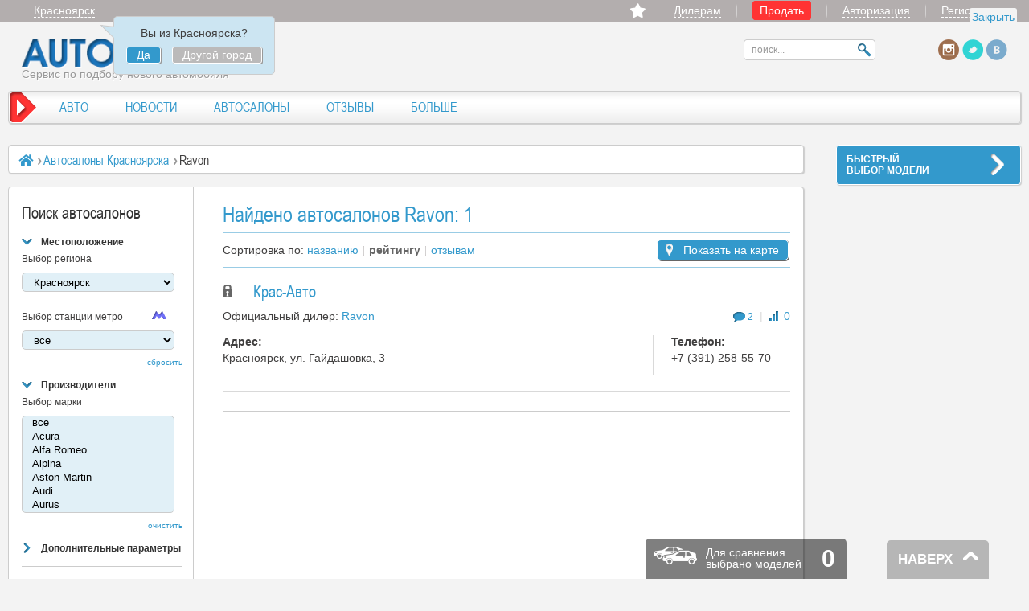

--- FILE ---
content_type: text/html; charset=UTF-8
request_url: http://kras.autoneva.ru/avtosalony/ravon/
body_size: 14208
content:
<!DOCTYPE html PUBLIC "-//W3C//DTD XHTML 1.0 Transitional//EN" "http://www.w3.org/TR/xhtml1/DTD/xhtml1-transitional.dtd">
<html xmlns="http://www.w3.org/1999/xhtml">
<head>
	<meta http-equiv="Content-Type" content="text/html; charset=utf-8" />
	<title>Все автосалоны Ravon (Равон) в Красноярске: отзывы, адреса, телефоны | AutoNeva.ru</title>

	<meta name="description" content="Все автосалоны официальных дилеров Ravon (Равон) в Красноярске с отзывами и на карте города. Удобный поиск, правильный выбор.">
	<meta name="viewport" content="width=device-width, initial-scale=1.0, user-scalable=yes">

	<link rel="stylesheet" href="/themes/autoneva_2012/css/style.css" type="text/css" />

	<link href="http://www.autoneva.ru/favicon.ico" type="image/x-icon" rel="icon" />
	<link href="http://www.autoneva.ru/favicon.ico" type="image/x-icon" rel="shortcut icon" />

</head>

<body>
	<div class="root">
		<div id="scroller" class="scrolltop">
			<a href="#">НАВЕРХ</a>
		</div>
		<div class="block_srv">
			<a id="UserCompareLink" href="http://www.autoneva.ru/compare/" style="display: none;"></a>	
			<div id="compare_hint_Add" class="hint">
				<div class="arr"></div>
				<p><strong>Автомобиль добавлен</strong><br /> к сравнению</p>
			</div>
			<div id="compare_hint_Del" class="hint">
				<div class="arr"></div>
				<p><strong>Автомобиль удален</strong><br /> из сравнения</p>
			</div>
			<table width="100%">
				<tr>
					<td><p><img src="http://www.autoneva.ru/themes/autoneva_2012/images/bg/add_srv.png" alt="" /></p></td>
					<td><p>Для сравнения<br>выбрано моделей</p></td>
					<td><p id="compare_cars_number" class="num">0</p></td>
				</tr>
			</table>
		</div>
		<div class="pop">
			<div class="pop_bg"></div>
			<div class="pop_rel">
				
				<div class="town_box">
					<a href="javascript:" class="close"></a>
					<p class="title">Выберите город</p>
					<div class="scroll_town">
						<table width="100%">
							<tr>

								<td>

									<p class="name">А</p>
									<div class="list_town">

										<p><a href="http://khakassia.autoneva.ru" onclick="SetSelectedRegion('113')">Абакан</a></p>

										<p><a href="http://chukotka.autoneva.ru" onclick="SetSelectedRegion('469')">Анадырь</a></p>

										<p><a href="http://arkhangelsk.autoneva.ru" onclick="SetSelectedRegion('53')">Архангельск</a></p>

										<p><a href="http://astrakhan.autoneva.ru" onclick="SetSelectedRegion('54')">Астрахань</a></p>

									</div>

									<p class="name">Б</p>
									<div class="list_town">

										<p><a href="http://altai.autoneva.ru" onclick="SetSelectedRegion('28')">Барнаул</a></p>

										<p><a href="http://belgorod.autoneva.ru" onclick="SetSelectedRegion('29')">Белгород</a></p>

										<p><a href="http://bir.autoneva.ru" onclick="SetSelectedRegion('407')">Биробиджан</a></p>

										<p><a href="http://amur.autoneva.ru" onclick="SetSelectedRegion('243')">Благовещенск</a></p>

										<p><a href="http://bryansk.autoneva.ru" onclick="SetSelectedRegion('56')">Брянск</a></p>

									</div>

									<p class="name">В</p>
									<div class="list_town">

										<p><a href="http://nov.autoneva.ru" onclick="SetSelectedRegion('57')">Великий Новгород</a></p>

										<p><a href="http://vl.autoneva.ru" onclick="SetSelectedRegion('150')">Владивосток</a></p>

										<p><a href="http://vladikavkaz.autoneva.ru" onclick="SetSelectedRegion('110')">Владикавказ</a></p>

										<p><a href="http://vladimir.autoneva.ru" onclick="SetSelectedRegion('58')">Владимир</a></p>

										<p><a href="http://volgograd.autoneva.ru" onclick="SetSelectedRegion('15')">Волгоград</a></p>

										<p><a href="http://vologda.autoneva.ru" onclick="SetSelectedRegion('59')">Вологда</a></p>

										<p><a href="http://vrn.autoneva.ru" onclick="SetSelectedRegion('3')">Воронеж</a></p>

									</div>

									<p class="name">Г</p>
									<div class="list_town">

										<p><a href="http://grozny.autoneva.ru" onclick="SetSelectedRegion('220')">Грозный</a></p>

									</div>

									<p class="name">Е</p>
									<div class="list_town">

										<p><a href="http://e-burg.autoneva.ru" onclick="SetSelectedRegion('24')">Екатеринбург</a></p>

									</div>

									<p class="name">И</p>
									<div class="list_town">

										<p><a href="http://ivanovo.autoneva.ru" onclick="SetSelectedRegion('61')">Иваново</a></p>

										<p><a href="http://udm.autoneva.ru" onclick="SetSelectedRegion('62')">Ижевск</a></p>

										<p><a href="http://irk.autoneva.ru" onclick="SetSelectedRegion('21')">Иркутск</a></p>

								</td>

								<td>

									</div>

									<p class="name">Й</p>
									<div class="list_town">

										<p><a href="http://mari.autoneva.ru" onclick="SetSelectedRegion('63')">Йошкар-Ола</a></p>

									</div>

									<p class="name">К</p>
									<div class="list_town">

										<p><a href="http://kazan.autoneva.ru" onclick="SetSelectedRegion('17')">Казань</a></p>

										<p><a href="http://koenig.autoneva.ru" onclick="SetSelectedRegion('9')">Калининград</a></p>

										<p><a href="http://kaluga.autoneva.ru" onclick="SetSelectedRegion('117')">Калуга</a></p>

										<p><a href="http://kemerovo.autoneva.ru" onclick="SetSelectedRegion('30')">Кемерово</a></p>

										<p><a href="http://kirov.autoneva.ru" onclick="SetSelectedRegion('64')">Киров</a></p>

										<p><a href="http://kostroma.autoneva.ru" onclick="SetSelectedRegion('65')">Кострома</a></p>

										<p><a href="http://kuban.autoneva.ru" onclick="SetSelectedRegion('31')">Краснодар</a></p>

										<p><a href="http://kras.autoneva.ru" onclick="SetSelectedRegion('10')">Красноярск</a></p>

										<p><a href="http://krim.autoneva.ru" onclick="SetSelectedRegion('468')">Крым</a></p>

										<p><a href="http://kurgan.autoneva.ru" onclick="SetSelectedRegion('66')">Курган</a></p>

										<p><a href="http://kursk.autoneva.ru" onclick="SetSelectedRegion('48')">Курск</a></p>

										<p><a href="http://tuva.autoneva.ru" onclick="SetSelectedRegion('399')">Кызыл</a></p>

									</div>

									<p class="name">Л</p>
									<div class="list_town">

										<p><a href="http://lipetsk.autoneva.ru" onclick="SetSelectedRegion('49')">Липецк</a></p>

									</div>

									<p class="name">М</p>
									<div class="list_town">

										<p><a href="http://magadan.autoneva.ru" onclick="SetSelectedRegion('302')">Магадан</a></p>

										<p><a href="http://adygeya.autoneva.ru" onclick="SetSelectedRegion('182')">Майкоп</a></p>

										<p><a href="http://dagestan.autoneva.ru" onclick="SetSelectedRegion('149')">Махачкала</a></p>

										<p><a href="http://msk.autoneva.ru" onclick="SetSelectedRegion('2')">Москва</a></p>

										<p><a href="http://murmansk.autoneva.ru" onclick="SetSelectedRegion('115')">Мурманск</a></p>

									</div>

									<p class="name">Н</p>
									<div class="list_town">

										<p><a href="http://nalchik.autoneva.ru" onclick="SetSelectedRegion('111')">Нальчик</a></p>

										<p><a href="http://nnov.autoneva.ru" onclick="SetSelectedRegion('22')">Нижний Новгород</a></p>

										<p><a href="http://nsk.autoneva.ru" onclick="SetSelectedRegion('27')">Новосибирск</a></p>

								</td>

								<td>

									</div>

									<p class="name">О</p>
									<div class="list_town">

										<p><a href="http://omsk.autoneva.ru" onclick="SetSelectedRegion('4')">Омск</a></p>

										<p><a href="http://oryol.autoneva.ru" onclick="SetSelectedRegion('12')">Орел</a></p>

										<p><a href="http://orenburg.autoneva.ru" onclick="SetSelectedRegion('36')">Оренбург</a></p>

									</div>

									<p class="name">П</p>
									<div class="list_town">

										<p><a href="http://penza.autoneva.ru" onclick="SetSelectedRegion('37')">Пенза</a></p>

										<p><a href="http://perm.autoneva.ru" onclick="SetSelectedRegion('38')">Пермь</a></p>

										<p><a href="http://ptz.autoneva.ru" onclick="SetSelectedRegion('13')">Петрозаводск</a></p>

										<p><a href="http://kamchatka.autoneva.ru" onclick="SetSelectedRegion('14')">Петропавловск-Камчатский</a></p>

										<p><a href="http://pskov.autoneva.ru" onclick="SetSelectedRegion('95')">Псков</a></p>

									</div>

									<p class="name">Р</p>
									<div class="list_town">

										<p><a href="http://rnd.autoneva.ru" onclick="SetSelectedRegion('8')">Ростов-на-Дону</a></p>

										<p><a href="http://ryazan.autoneva.ru" onclick="SetSelectedRegion('40')">Рязань</a></p>

									</div>

									<p class="name">С</p>
									<div class="list_town">

										<p><a href="http://yamal.autoneva.ru" onclick="SetSelectedRegion('143')">Салехард</a></p>

										<p><a href="http://samara.autoneva.ru" onclick="SetSelectedRegion('41')">Самара</a></p>

										<p><a href="http://spb.autoneva.ru" onclick="SetSelectedRegion('1')">Санкт-Петербург</a></p>

										<p><a href="http://mordovia.autoneva.ru" onclick="SetSelectedRegion('91')">Саранск</a></p>

										<p><a href="http://saratov.autoneva.ru" onclick="SetSelectedRegion('42')">Саратов</a></p>

										<p><a href="http://smolensk.autoneva.ru" onclick="SetSelectedRegion('108')">Смоленск</a></p>

										<p><a href="http://stv.autoneva.ru" onclick="SetSelectedRegion('43')">Ставрополь</a></p>

										<p><a href="http://komi.autoneva.ru" onclick="SetSelectedRegion('76')">Сыктывкар</a></p>

									</div>

									<p class="name">Т</p>
									<div class="list_town">

										<p><a href="http://tambov.autoneva.ru" onclick="SetSelectedRegion('121')">Тамбов</a></p>

										<p><a href="http://tver.autoneva.ru" onclick="SetSelectedRegion('23')">Тверь</a></p>

										<p><a href="http://tsk.autoneva.ru" onclick="SetSelectedRegion('46')">Томск</a></p>

										<p><a href="http://tula.autoneva.ru" onclick="SetSelectedRegion('6')">Тула</a></p>

										<p><a href="http://tyumen.autoneva.ru" onclick="SetSelectedRegion('47')">Тюмень</a></p>

								</td>

								<td>

									</div>

									<p class="name">У</p>
									<div class="list_town">

										<p><a href="http://ulan-ude.autoneva.ru" onclick="SetSelectedRegion('99')">Улан-Удэ</a></p>

										<p><a href="http://simbirsk.autoneva.ru" onclick="SetSelectedRegion('78')">Ульяновск</a></p>

										<p><a href="http://bash.autoneva.ru" onclick="SetSelectedRegion('16')">Уфа</a></p>

									</div>

									<p class="name">Х</p>
									<div class="list_town">

										<p><a href="http://khv.autoneva.ru" onclick="SetSelectedRegion('136')">Хабаровск</a></p>

										<p><a href="http://surgut.autoneva.ru" onclick="SetSelectedRegion('184')">Ханты-Мансийск</a></p>

									</div>

									<p class="name">Ч</p>
									<div class="list_town">

										<p><a href="http://chuvashia.autoneva.ru" onclick="SetSelectedRegion('116')">Чебоксары</a></p>

										<p><a href="http://chel.autoneva.ru" onclick="SetSelectedRegion('19')">Челябинск</a></p>

										<p><a href="http://kchr.autoneva.ru" onclick="SetSelectedRegion('135')">Черкесск</a></p>

										<p><a href="http://chita.autoneva.ru" onclick="SetSelectedRegion('296')">Чита</a></p>

									</div>

									<p class="name">Э</p>
									<div class="list_town">

										<p><a href="http://kalmykia.autoneva.ru" onclick="SetSelectedRegion('210')">Элиста</a></p>

									</div>

									<p class="name">Ю</p>
									<div class="list_town">

										<p><a href="http://sakhalin.autoneva.ru" onclick="SetSelectedRegion('284')">Южно-Сахалинск</a></p>

									</div>

									<p class="name">Я</p>
									<div class="list_town">

										<p><a href="http://yakutia.autoneva.ru" onclick="SetSelectedRegion('211')">Якутск</a></p>

										<p><a href="http://yaroslavl.autoneva.ru" onclick="SetSelectedRegion('81')">Ярославль</a></p>

									</div>

								</td>

							</tr>
						</table>
					</div>
					<form id="select_city" method="post">
						<input id="selected_city_input" type="hidden" name="select_city">
					</form>
				</div>

				<div class="login_box">
					<a href="javascript:" class="close"></a>
					<p class="title">Авторизация</p>
					<p id="login_status" style="color: #FF0000; margin-bottom: 10px; display:none;"></p>
					<table width="100%">
						<tr>
							<td>Логин / Email:</td>
							<td><input type="text" id="login_login" name="login_login" /></td>
						</tr>
						<tr>
							<td>Пароль:</td>
							<td><input type="password" id="login_password" name="login_password" /></td>
						</tr>
						<tr>
							<td>Запомнить:</td>
							<td><input type="checkbox" id="login_remember_me" name="login_remember" checked/></td>
						</tr>
					</table>
					<script>
						var LoginStatusMessages = ["Пользователь с указанными данными не обнаружены.", "Ваш аккаунт еще не активирован."];
					</script>
					<p class="log">
						<a href="/user/forgot_password.html">Забыли пароль</a>
						<span><img src="http://www.autoneva.ru/themes/autoneva_2012//images/bg/bdr.png" alt="" /></span>
						<input id="login_submit" type="submit" value="Войти" />
					</p>
				</div><!--login_box-->
				<div id="compare_box">
					<p class="title">Внимание!</p>
					<p>У Вас уже выбрано для сравнения 0 автомобилей.<br><br>Если вы хотите, продолжить работу с новым списком сравниваемых автомобилей, то нажмите 'Продолжить'</p>
					<div id="confirmButtons">
						<a href="javascript:void();" class="cancel" onClick="javascript: CloseDialog();">Отмена</a>
						<a id="confirm_yes" href="javascript:void();" class="yes" onClick="">Продолжить</a>
					</div>
				</div>
				
				
				<div id="models" class="models">
					<a href="javascript:" class="close"></a>
					<p class="title">Быстрый выбор модели</p>
					<div class="box">
						<div class="list">
							<div class="col_in">
								<div class="tab brand" id="tabs4">
									<a href="javascript:" class="favorite current"><span></span>популярные</a> <span class="bdr">|</span> <a href="javascript:" class="full"><span></span>все</a>
								</div>
								<div class="tab family" id="tabs6">
									<a href="javascript:" class="favorite current"><span></span>в продаже</a> <span class="bdr">|</span> <a href="javascript:" class="full"><span></span>все</a>
								</div>
								<p class="qs_bs">
									<span class="choose_brand">Выберите марку</span>
									<span class="brand"></span>
									<span class="arrow"></span>
									<span class="family">Выберите модель</span>
								</p>
								<div class="tag_mark" style="float:none; margin-right: none;">
									<ul class="brand_list">
										<li class='' style="display:none;"><a href="#"  onclick="QuickSearchBrand('acura');">Acura</a></li><li class='' style="display:none;"><a href="#"  onclick="QuickSearchBrand('alfa_romeo');">Alfa Romeo</a></li><li class='' style="display:none;"><a href="#"  onclick="QuickSearchBrand('alpina');">Alpina</a></li><li class='' style="display:none;"><a href="#"  onclick="QuickSearchBrand('alpine');">Alpine</a></li><li class='' style="display:none;"><a href="#"  onclick="QuickSearchBrand('aston_martin');">Aston Martin</a></li><li class='popular' ><a href="#"  onclick="QuickSearchBrand('audi');">Audi</a></li><li class='' style="display:none;"><a href="#"  onclick="QuickSearchBrand('aurus');">Aurus</a></li><li class='' style="display:none;"><a href="#"  onclick="QuickSearchBrand('bentley');">Bentley</a></li><li class='popular' ><a href="#"  onclick="QuickSearchBrand('bmw');">Bmw</a></li><li class='' style="display:none;"><a href="#"  onclick="QuickSearchBrand('borgward');">Borgward</a></li><li class='' style="display:none;"><a href="#"  onclick="QuickSearchBrand('brilliance');">Brilliance</a></li><li class='' style="display:none;"><a href="#"  onclick="QuickSearchBrand('bugatti');">Bugatti</a></li><li class='' style="display:none;"><a href="#"  onclick="QuickSearchBrand('buick');">Buick</a></li><li class='' style="display:none;"><a href="#"  onclick="QuickSearchBrand('byd');">BYD</a></li><li class='' style="display:none;"><a href="#"  onclick="QuickSearchBrand('cadillac');">Cadillac</a></li><li class='' style="display:none;"><a href="#"  onclick="QuickSearchBrand('caterham');">Caterham</a></li><li class='' style="display:none;"><a href="#"  onclick="QuickSearchBrand('changan');">Changan</a></li><li class='popular' ><a href="#"  onclick="QuickSearchBrand('chery');">Chery</a></li><li class='popular' ><a href="#"  onclick="QuickSearchBrand('chevrolet');">Chevrolet</a></li><li class='' style="display:none;"><a href="#"  onclick="QuickSearchBrand('chrysler');">Chrysler</a></li><li class='popular' ><a href="#"  onclick="QuickSearchBrand('citroen');">Citroen</a></li><li class='' style="display:none;"><a href="#"  onclick="QuickSearchBrand('cupra');">Cupra</a></li><li class='' style="display:none;"><a href="#"  onclick="QuickSearchBrand('dacia');">Dacia</a></li><li class='popular' ><a href="#"  onclick="QuickSearchBrand('daewoo');">Daewoo</a></li><li class='' style="display:none;"><a href="#"  onclick="QuickSearchBrand('daihatsu');">Daihatsu</a></li><li class='' style="display:none;"><a href="#"  onclick="QuickSearchBrand('damer');">Damer</a></li><li class='' style="display:none;"><a href="#"  onclick="QuickSearchBrand('datsun');">Datsun</a></li><li class='' style="display:none;"><a href="#"  onclick="QuickSearchBrand('dodge');">Dodge</a></li><li class='' style="display:none;"><a href="#"  onclick="QuickSearchBrand('dongfeng');">Dongfeng</a></li><li class='' style="display:none;"><a href="#"  onclick="QuickSearchBrand('ds');">DS</a></li><li class='' style="display:none;"><a href="#"  onclick="QuickSearchBrand('eterniti');">Eterniti</a></li><li class='' style="display:none;"><a href="#"  onclick="QuickSearchBrand('evolute');">Evolute</a></li><li class='' style="display:none;"><a href="#"  onclick="QuickSearchBrand('exeed');">Exeed</a></li><li class='' style="display:none;"><a href="#"  onclick="QuickSearchBrand('faraday_future');">Faraday Future</a></li><li class='' style="display:none;"><a href="#"  onclick="QuickSearchBrand('faw');">Faw</a></li><li class='' style="display:none;"><a href="#"  onclick="QuickSearchBrand('ferrari');">Ferrari</a></li><li class='' style="display:none;"><a href="#"  onclick="QuickSearchBrand('fiat');">Fiat</a></li><li class='' style="display:none;"><a href="#"  onclick="QuickSearchBrand('fisker');">Fisker</a></li><li class='popular' ><a href="#"  onclick="QuickSearchBrand('ford');">Ford</a></li><li class='' style="display:none;"><a href="#"  onclick="QuickSearchBrand('foton');">Foton</a></li><li class='' style="display:none;"><a href="#"  onclick="QuickSearchBrand('gac');">GAC</a></li><li class='' style="display:none;"><a href="#"  onclick="QuickSearchBrand('geely');">Geely</a></li><li class='' style="display:none;"><a href="#"  onclick="QuickSearchBrand('genesis');">Genesis</a></li><li class='' style="display:none;"><a href="#"  onclick="QuickSearchBrand('gmc');">GMC</a></li><li class='popular' ><a href="#"  onclick="QuickSearchBrand('great_wall');">Great Wall</a></li><li class='' style="display:none;"><a href="#"  onclick="QuickSearchBrand('haima');">Haima</a></li><li class='' style="display:none;"><a href="#"  onclick="QuickSearchBrand('haval');">Haval</a></li><li class='' style="display:none;"><a href="#"  onclick="QuickSearchBrand('hawtai');">Hawtai</a></li><li class='popular' ><a href="#"  onclick="QuickSearchBrand('honda');">Honda</a></li><li class='' style="display:none;"><a href="#"  onclick="QuickSearchBrand('hongqi');">Hongqi</a></li><li class='' style="display:none;"><a href="#"  onclick="QuickSearchBrand('hummer');">Hummer</a></li><li class='popular' ><a href="#"  onclick="QuickSearchBrand('hyundai');">Hyundai</a></li><li class='popular' ><a href="#"  onclick="QuickSearchBrand('infiniti');">Infiniti</a></li><li class='' style="display:none;"><a href="#"  onclick="QuickSearchBrand('iran_khodro');">Iran Khodro</a></li><li class='' style="display:none;"><a href="#"  onclick="QuickSearchBrand('isuzu');">Isuzu</a></li><li class='' style="display:none;"><a href="#"  onclick="QuickSearchBrand('jac');">Jac</a></li><li class='' style="display:none;"><a href="#"  onclick="QuickSearchBrand('jaguar');">Jaguar</a></li><li class='' style="display:none;"><a href="#"  onclick="QuickSearchBrand('jeep');">Jeep</a></li><li class='' style="display:none;"><a href="#"  onclick="QuickSearchBrand('karma');">Karma</a></li><li class='popular' ><a href="#"  onclick="QuickSearchBrand('kia');">Kia</a></li><li class='' style="display:none;"><a href="#"  onclick="QuickSearchBrand('koenigsegg');">Koenigsegg</a></li><li class='' style="display:none;"><a href="#"  onclick="QuickSearchBrand('ktm');">KTM</a></li><li class='popular' ><a href="#"  onclick="QuickSearchBrand('lada');">Lada</a></li><li class='' style="display:none;"><a href="#"  onclick="QuickSearchBrand('lamborghini');">Lamborghini</a></li><li class='' style="display:none;"><a href="#"  onclick="QuickSearchBrand('lancia');">Lancia</a></li><li class='popular' ><a href="#"  onclick="QuickSearchBrand('land_rover');">Land Rover</a></li><li class='popular' ><a href="#"  onclick="QuickSearchBrand('lexus');">Lexus</a></li><li class='popular' ><a href="#"  onclick="QuickSearchBrand('lifan');">Lifan</a></li><li class='' style="display:none;"><a href="#"  onclick="QuickSearchBrand('lincoln');">Lincoln</a></li><li class='' style="display:none;"><a href="#"  onclick="QuickSearchBrand('lotus');">Lotus</a></li><li class='' style="display:none;"><a href="#"  onclick="QuickSearchBrand('lucid');">Lucid</a></li><li class='' style="display:none;"><a href="#"  onclick="QuickSearchBrand('luxgen');">Luxgen</a></li><li class='' style="display:none;"><a href="#"  onclick="QuickSearchBrand('lynk_co');">Lynk & Co</a></li><li class='' style="display:none;"><a href="#"  onclick="QuickSearchBrand('lyonheart');">Lyonheart</a></li><li class='' style="display:none;"><a href="#"  onclick="QuickSearchBrand('mahindra');">Mahindra</a></li><li class='' style="display:none;"><a href="#"  onclick="QuickSearchBrand('maserati');">Maserati</a></li><li class='popular' ><a href="#"  onclick="QuickSearchBrand('mazda');">Mazda</a></li><li class='' style="display:none;"><a href="#"  onclick="QuickSearchBrand('mclaren');">McLaren</a></li><li class='popular' ><a href="#"  onclick="QuickSearchBrand('mercedes-benz');">Mercedes-Benz</a></li><li class='' style="display:none;"><a href="#"  onclick="QuickSearchBrand('mg');">MG</a></li><li class='popular' ><a href="#"  onclick="QuickSearchBrand('mini');">Mini</a></li><li class='popular' ><a href="#"  onclick="QuickSearchBrand('mitsubishi');">Mitsubishi</a></li><li class='' style="display:none;"><a href="#"  onclick="QuickSearchBrand('morgan');">Morgan</a></li><li class='popular' ><a href="#"  onclick="QuickSearchBrand('nissan');">Nissan</a></li><li class='' style="display:none;"><a href="#"  onclick="QuickSearchBrand('noble');">Noble</a></li><li class='' style="display:none;"><a href="#"  onclick="QuickSearchBrand('omoda');">Omoda</a></li><li class='popular' ><a href="#"  onclick="QuickSearchBrand('opel');">Opel</a></li><li class='' style="display:none;"><a href="#"  onclick="QuickSearchBrand('pagani');">Pagani</a></li><li class='popular' ><a href="#"  onclick="QuickSearchBrand('peugeot');">Peugeot</a></li><li class='' style="display:none;"><a href="#"  onclick="QuickSearchBrand('pininfarina');">Pininfarina</a></li><li class='' style="display:none;"><a href="#"  onclick="QuickSearchBrand('polestar');">Polestar</a></li><li class='' style="display:none;"><a href="#"  onclick="QuickSearchBrand('porsche');">Porsche</a></li><li class='' style="display:none;"><a href="#"  onclick="QuickSearchBrand('qoros');">Qoros</a></li><li class='' style="display:none;"><a href="#"  onclick="QuickSearchBrand('ram');">RAM</a></li><li class='' style="display:none;"><a href="#"  onclick="QuickSearchBrand('ravon');">Ravon</a></li><li class='popular' ><a href="#"  onclick="QuickSearchBrand('renault');">Renault</a></li><li class='' style="display:none;"><a href="#"  onclick="QuickSearchBrand('rimac');">Rimac</a></li><li class='' style="display:none;"><a href="#"  onclick="QuickSearchBrand('rolls-royce');">Rolls-Royce</a></li><li class='' style="display:none;"><a href="#"  onclick="QuickSearchBrand('saab');">Saab</a></li><li class='' style="display:none;"><a href="#"  onclick="QuickSearchBrand('saipa');">Saipa</a></li><li class='' style="display:none;"><a href="#"  onclick="QuickSearchBrand('scion');">Scion</a></li><li class='' style="display:none;"><a href="#"  onclick="QuickSearchBrand('seat');">Seat</a></li><li class='popular' ><a href="#"  onclick="QuickSearchBrand('skoda');">Skoda</a></li><li class='' style="display:none;"><a href="#"  onclick="QuickSearchBrand('skywell');">Skywell</a></li><li class='' style="display:none;"><a href="#"  onclick="QuickSearchBrand('smart');">Smart</a></li><li class='' style="display:none;"><a href="#"  onclick="QuickSearchBrand('spyker');">Spyker</a></li><li class='popular' ><a href="#"  onclick="QuickSearchBrand('ssangyong');">SsangYong</a></li><li class='popular' ><a href="#"  onclick="QuickSearchBrand('subaru');">Subaru</a></li><li class='popular' ><a href="#"  onclick="QuickSearchBrand('suzuki');">Suzuki</a></li><li class='' style="display:none;"><a href="#"  onclick="QuickSearchBrand('tata');">Tata</a></li><li class='' style="display:none;"><a href="#"  onclick="QuickSearchBrand('tesla');">Tesla</a></li><li class='popular' ><a href="#"  onclick="QuickSearchBrand('toyota');">Toyota</a></li><li class='' style="display:none;"><a href="#"  onclick="QuickSearchBrand('tvr');">TVR</a></li><li class='' style="display:none;"><a href="#"  onclick="QuickSearchBrand('vauxhall');">Vauxhall</a></li><li class='' style="display:none;"><a href="#"  onclick="QuickSearchBrand('vinfast');">VinFast</a></li><li class='popular' ><a href="#"  onclick="QuickSearchBrand('volkswagen');">Volkswagen</a></li><li class='popular' ><a href="#"  onclick="QuickSearchBrand('volvo');">Volvo</a></li><li class='' style="display:none;"><a href="#"  onclick="QuickSearchBrand('vortex');">Vortex</a></li><li class='' style="display:none;"><a href="#"  onclick="QuickSearchBrand('weber');">Weber</a></li><li class='' style="display:none;"><a href="#"  onclick="QuickSearchBrand('wey');">Wey</a></li><li class='' style="display:none;"><a href="#"  onclick="QuickSearchBrand('wiesmann');">Wiesmann</a></li><li class='' style="display:none;"><a href="#"  onclick="QuickSearchBrand('zaz');">ZAZ</a></li><li class='' style="display:none;"><a href="#"  onclick="QuickSearchBrand('zotye');">Zotye</a></li><li class='' style="display:none;"><a href="#"  onclick="QuickSearchBrand('bogdan');">Богдан</a></li><li class='' style="display:none;"><a href="#"  onclick="QuickSearchBrand('gaz');">Газ</a></li><li class='' style="display:none;"><a href="#"  onclick="QuickSearchBrand('jo-mobil');">Ё-мобиль</a></li><li class='' style="display:none;"><a href="#"  onclick="QuickSearchBrand('moscvich');">Москвич</a></li><li class='' style="display:none;"><a href="#"  onclick="QuickSearchBrand('tagaz');">ТагАЗ</a></li><li class='popular' ><a href="#"  onclick="QuickSearchBrand('uaz');">УАЗ</a></li>
									</ul>
									<ul class="families_list">
									</ul>
								</div>
							</div>
						</div>
					</div>
				</div>


			</div>
		</div><!--pop-->
		<div class="head">
						<div class="top_line_b">
				<div class="max_width">
					<div class="in">
						<div class="b">
							
							<a id="topline_banner_close" href="javascript:void(0);" class="closed">Закрыть</a>
						</div>
						<div class="clear"></div>
					</div>
				</div>
			</div>
			<div class="top_line">
				<div class="max_width">
					<div class="in">
						<div class="town">
							<script type="text/javascript">
								var ShowCheckEngine = 1;
								var UserRegion = 10;
							</script>
							<a href="javascript:void();" class="twn">Красноярск</a>
							<div class="hint">
								<div class="arr"></div>
								<p>Вы из Красноярска?</p>
								<p><a href="#" class="c_blue">Да</a> <a href="#" class="c_gray">Другой город</a></p>
							</div>
						</div>
						<div class="login">
							<a href="http://www.autoneva.ru/profile/favorites.html" class="fa fa-star" aria-hidden="true"></a><img src="http://www.autoneva.ru/themes/autoneva_2012/images/bg/bdr.png" alt="" />
							<a href="http://www.autoneva.ru/agents_info.html" class="agent">Дилерам</a> <img src="http://www.autoneva.ru/themes/autoneva_2012/images/bg/bdr.png" alt="" />
							<a href="http://www.autoneva.ru/profile/sales.html?Add" class="sale">Продать</a> <img src="http://www.autoneva.ru/themes/autoneva_2012/images/bg/bdr.png" alt="" />
							<a href=""></a> 
							<a href="javascript: void(0);" id="log">Авторизация</a> <img src="http://www.autoneva.ru/themes/autoneva_2012/images/bg/bdr.png" alt="" />
							<a href="http://www.autoneva.ru/user/registration.html">Регистрация</a>
						</div>
						<div class="clear"></div>
					</div>
				</div>
			</div><!--top_line-->
			<div class="max_width">
				<div class="head_under">
					<div class="logo">
						<p><a href="http://kras.autoneva.ru" title="Вернуться на главную страницу"><img src="http://www.autoneva.ru/themes/autoneva_2012/images/bg/logo.png" alt="" width="278" height="35" /></a></p>
						<p class="description">Сервис по подбору нового автомобиля</p>
					</div>
					
					<div class="head_right" style="background:none;">
						<div class="col_in">
							<p class="social">
								<a href="https://www.instagram.com/autoneva_car/" target=_blank><img src="http://www.autoneva.ru/themes/autoneva_2012//images/bg/soc5.png" alt="" width="26" height="26" /></a>
								<a href="#" style="display: none;"><img src="http://www.autoneva.ru/themes/autoneva_2012//images/bg/soc4.png" alt="" width="26" height="26" /></a>
								<a href="https://twitter.com/autoneva" target=_blank><img src="http://www.autoneva.ru/themes/autoneva_2012//images/bg/soc1.png" alt="" width="26" height="26" /></a>
								<a href="#" style="display: none;"><img src="http://www.autoneva.ru/themes/autoneva_2012//images/bg/soc2.png" alt="" width="26" height="26" /></a>
								<a href="http://vk.com/autoneva_ru" target=_blank><img src="http://www.autoneva.ru/themes/autoneva_2012//images/bg/soc3.png" alt="" width="26" height="26" /></a>
							</p>
							<div id="head_search" class="search">
								<button>&nbsp;</button>
								<input id="search_input" type="text" value="поиск..." />
								<div class="clear"></div>
							</div>
						</div>
					</div><!--head_right-->
					<div class="clear"></div>
				</div><!--head_under-->
				
				<div class="menu">
					<div class="menu_in">
						<table>
							<tr>

								<td>

									<div class="sub">
										<div class="submenu">

											<p><a href="http://www.autoneva.ru/cars/" >Каталог автомобилей</a></p>

											<p><a href="http://www.autoneva.ru/new_cars/" >Новые автомобили</a></p>

											<p><a href="http://kras.autoneva.ru/v_nalichii/" >В наличии</a></p>

											<p><a href="http://kras.autoneva.ru/used/" >С пробегом</a></p>

											<p><a href="http://www.autoneva.ru/avtonovinki/" >Автоновинки</a></p>

											<p><a href="http://www.autoneva.ru/concept_cars/" >Концепткары</a></p>

											<p><a href="http://www.autoneva.ru/new_cars/rating/" >Рейтинг автомобилей</a></p>

											<p><a href="http://www.autoneva.ru/compare/" >Сравнение автомобилей</a></p>

										</div>
									</div>

									<a href="javascript:void();" >АВТО</a>

								</td>

								<td>

									<div class="sub">
										<div class="submenu">

											<p><a href="http://kras.autoneva.ru/actions/" >Акции автосалонов</a></p>

											<p><a href="http://www.autoneva.ru/news/" >АвтоНовости</a></p>

											<p><a href="http://video.autoneva.ru" >Видео</a></p>

											<p><a href="http://blogs.autoneva.ru" >Блог</a></p>

										</div>
									</div>

									<a href="javascript:void();" >НОВОСТИ</a>

								</td>

								<td>

									<div class="sub">
										<div class="submenu">

											<p><a href="http://kras.autoneva.ru/avtosalony/" >Автосалоны Красноярска</a></p>

											<p><a href="http://kras.autoneva.ru/map/avtosalony/" >Автосалоны на карте</a></p>

										</div>
									</div>

									<a href="http://kras.autoneva.ru/avtosalony/" >АВТОСАЛОНЫ</a>

								</td>

								<td>

									<div class="sub">
										<div class="submenu">

											<p><a href="http://otzyvy.autoneva.ru" >Об Автомобилях</a></p>

											<p><a href="http://kras.autoneva.ru/otzyvy/avtosalony/" >Об Автосалонах</a></p>

										</div>
									</div>

									<a href="http://otzyvy.autoneva.ru" >ОТЗЫВЫ</a>

								</td>

								<td>

									<div class="sub">
										<div class="submenu">

											<p><a href="http://www.autoneva.ru/glossary/" >Глоссарий</a></p>

										</div>
									</div>

									<a href="javascript:void();" >БОЛЬШЕ</a>

								</td>
									
							</tr>
						</table>
					</div>
				</div>

			</div>
		</div><!--head-->

		<div class="max_width">
			<div class="main">

				<div class="right_col">
					<div class="col_in">

						<div id="ls" class="link_selection">
							<a href="javascript:">БЫСТРЫЙ<br />ВЫБОР МОДЕЛИ</a>
						</div>

						<div class="banner">
							<script async src="https://pagead2.googlesyndication.com/pagead/js/adsbygoogle.js"></script>
<!-- Autoneva.ru - Все, Справа, вертикальный -->
<ins class="adsbygoogle"
     style="display:inline-block;width:230px;height:600px"
     data-ad-client="ca-pub-4946583197072473"
     data-ad-slot="8096914737"></ins>
<script>
     (adsbygoogle = window.adsbygoogle || []).push({});
</script>
						</div>

						
						<div class="text_box">
							<p class="title">Последние новости</p>
							<div class="box_in">

								<div class="post ">
									<a href="http://www.autoneva.ru/news/alfa_romeo_obnovila_modeli_giulia_i_stelvio_40230.html" ><img src="/images/news/cache/146ad03dc4f72f9619c0fcacaf0cee19.182.137.jpg" style="margin-bottom:3px;"></a>
									<p><a href="http://www.autoneva.ru/news/alfa_romeo_obnovila_modeli_giulia_i_stelvio_40230.html" >Alfa Romeo обновила модели Giulia и Stelvio</a></p>
								</div>

								<div class="post ">
									<a href="http://www.autoneva.ru/news/predstavlen_novyy_honda_accord_40229.html" ><img src="/images/news/cache/106afe31f858a0e3f0d9e8bf4e4cff8e.182.137.jpg" style="margin-bottom:3px;"></a>
									<p><a href="http://www.autoneva.ru/news/predstavlen_novyy_honda_accord_40229.html" >Представлен новый Honda Accord</a></p>
								</div>

								<div class="post ">
									<a href="http://www.autoneva.ru/news/nazvany_ceny_na_roskoshnye_miniveny_toyota_granvia_dlya_rossii_40228.html" ><img src="/images/news/cache/b2d408640aa81098eb48541f53ebdb78.182.137.jpg" style="margin-bottom:3px;"></a>
									<p><a href="http://www.autoneva.ru/news/nazvany_ceny_na_roskoshnye_miniveny_toyota_granvia_dlya_rossii_40228.html" >Названы цены на роскошные минивэны Toyota Granvia для России</a></p>
								</div>

								<div class="post hidden">
									<a href="http://www.autoneva.ru/news/mazda_obyavila_ob_uhode_s_rossiyskogo_rynka_40227.html" ><img src="/images/news/cache/545e25b08d73f10e7ea52888151ac310.182.137.jpg" style="margin-bottom:3px;"></a>
									<p><a href="http://www.autoneva.ru/news/mazda_obyavila_ob_uhode_s_rossiyskogo_rynka_40227.html" >Mazda объявила об уходе с российского рынка</a></p>
								</div>

								<div class="post hidden">
									<a href="http://www.autoneva.ru/news/predstavlen_elektricheskiy_krossover_ex90_40226.html" ><img src="/images/news/cache/cf3352eadf2940233b677ef93880c00f.182.137.jpg" style="margin-bottom:3px;"></a>
									<p><a href="http://www.autoneva.ru/news/predstavlen_elektricheskiy_krossover_ex90_40226.html" >Представлен электрический кроссовер EX90</a></p>
								</div>

								<div class="post hidden">
									<a href="http://www.autoneva.ru/news/byudzhetnyy_krossven_toyota_rush_nachali_prodavat_v_rossii_40225.html" ><img src="/images/news/cache/a2d92a1d541b9d344aa98369130baf15.182.137.jpg" style="margin-bottom:3px;"></a>
									<p><a href="http://www.autoneva.ru/news/byudzhetnyy_krossven_toyota_rush_nachali_prodavat_v_rossii_40225.html" >Бюджетный кроссвэн Toyota Rush начали продавать в России</a></p>
								</div>
										
							</div>
							<div class="more">
								<a href="http://www.autoneva.ru/news/" class="after_more">Все новости</a>
								<a href="http://www.autoneva.ru/news/" >Еще</a>
							</div>
						</div>

						<div class="text_box">
							<p class="title">Последние обзоры</p>
							<div class="box_in">

								<div class="post ">
									<a href="http://www.autoneva.ru/lada/xray/i_cross/#about_car" ><img src="/images/news/cache/bcfe98de77b4a9f95a384fda7d295498.182.137.jpg" style="margin-bottom:3px;"></a>
									<p><a href="http://www.autoneva.ru/lada/xray/i_cross/#about_car" >Lada Xray Cross кроссовер или нет?</a></p>
								</div>

								<div class="post ">
									<a href="http://www.autoneva.ru/toyota/rav4/v/#about_car" ><img src="/images/news/cache/8c1d837ce9f93252ed21693b819d9c51.182.137.jpg" style="margin-bottom:3px;"></a>
									<p><a href="http://www.autoneva.ru/toyota/rav4/v/#about_car" >Нас ждёт брутальный Toyota RAV4 </a></p>
								</div>

								<div class="post ">
									<a href="http://www.autoneva.ru/tesla/model_x/i/#about_car" ><img src="/images/news/cache/baa352cc169bab8f16b0c3194e608a3c.182.137.jpg" style="margin-bottom:3px;"></a>
									<p><a href="http://www.autoneva.ru/tesla/model_x/i/#about_car" >Tesla Model X - уникальный и дорогой кроссовер</a></p>
								</div>

								<div class="post hidden">
									<a href="http://www.autoneva.ru/news/novyy_ssangyong_rexton_pervye_vpechatleniya_33305.html" ><img src="" style="margin-bottom:3px;"></a>
									<p><a href="http://www.autoneva.ru/news/novyy_ssangyong_rexton_pervye_vpechatleniya_33305.html" >Новый SsangYong Rexton: первые впечатления</a></p>
								</div>

								<div class="post hidden">
									<a href="http://www.autoneva.ru/volvo/xc60/ii/#about_car" ><img src="/images/news/cache/f25dc2ae3730bf62ed2b39e12bade5f0.182.137.jpg" style="margin-bottom:3px;"></a>
									<p><a href="http://www.autoneva.ru/volvo/xc60/ii/#about_car" >Второе поколение Volvo XC60</a></p>
								</div>

								<div class="post hidden">
									<a href="http://www.autoneva.ru/skoda/karoq/i/#about_car" ><img src="/images/news/cache/57d9714dac95119c2caa87ce12ee07cf.182.137.jpg" style="margin-bottom:3px;"></a>
									<p><a href="http://www.autoneva.ru/skoda/karoq/i/#about_car" >Skoda Karoq придёт на смену Yeti</a></p>
								</div>
										
							</div>
							<div class="more">
								<a href="http://www.autoneva.ru/cars/" class="after_more">Все автомобили</a>
								<a href="http://www.autoneva.ru/cars/" >Еще</a>
							</div>
						</div>

						<div class="text_box">
							<p class="title">Последнее в блогах</p>
							<div class="box_in">

								<div class="post ">
									<a href="http://blogs.autoneva.ru/blog/9589.html" target=_blank><img src="" style="margin-bottom:3px;"></a>
									<p><a href="http://blogs.autoneva.ru/blog/9589.html" target=_blank>Самые угоняемые автомобили России</a></p>
								</div>

								<div class="post ">
									<a href="http://blogs.autoneva.ru/blog/9546.html" target=_blank><img src="" style="margin-bottom:3px;"></a>
									<p><a href="http://blogs.autoneva.ru/blog/9546.html" target=_blank>Самые продаваемые автомобили России 2018</a></p>
								</div>

								<div class="post ">
									<a href="http://blogs.autoneva.ru/blog/9550.html" target=_blank><img src="" style="margin-bottom:3px;"></a>
									<p><a href="http://blogs.autoneva.ru/blog/9550.html" target=_blank>Мошенники? Как определить серый автосалон</a></p>
								</div>

								<div class="post hidden">
									<a href="http://blogs.autoneva.ru/blog/9545.html" target=_blank><img src="" style="margin-bottom:3px;"></a>
									<p><a href="http://blogs.autoneva.ru/blog/9545.html" target=_blank>10 финалистов конкурса «Всемирный автомобиль года»</a></p>
								</div>

								<div class="post hidden">
									<a href="http://blogs.autoneva.ru/blog/9544.html" target=_blank><img src="" style="margin-bottom:3px;"></a>
									<p><a href="http://blogs.autoneva.ru/blog/9544.html" target=_blank>Автомобили года в Японии 2017</a></p>
								</div>

								<div class="post hidden">
									<a href="http://blogs.autoneva.ru/blog/9543.html" target=_blank><img src="" style="margin-bottom:3px;"></a>
									<p><a href="http://blogs.autoneva.ru/blog/9543.html" target=_blank>ТОП-10 авто не оправдавших ожидания</a></p>
								</div>
										
							</div>
							<div class="more">
								<a href="http://blogs.autoneva.ru" class="after_more">Весь блог</a>
								<a href="http://blogs.autoneva.ru" >Еще</a>
							</div>
						</div>


						<div class="text_widget">
							<p class='title'>О проекте</p><p>Сейчас в России свои новые автомобили предлагают около 80 автопроизводителей. Количество же продаваемых моделей более 300. Если же еще учесть, что каждая модель обычно имеет по несколько вариантов комплектаций, то выбор «автомобиля для себя» становится задачей чрезвычайно  трудоёмкой, в которой неподготовленный человек может и не разобраться. В связи с этим цель нашего сайта — максимально упростить задачу поиска нового автомобиля.</p><p>На нашем сайте вы найдете все новые модели автомобилей, представленные на российском рынке. Наш сервис по подбору нового автомобиля учитывает большое количество параметров, которые помогут вам найти наиболее подходящей для вас вариант.
</p>
						</div>
	
					</div>
				</div>

				<div class="left_col">
					<div class="col_in">
						
						<ul class="speedbar">

							<li><a href="http://kras.autoneva.ru" ><i class='fa fa-home' aria-hidden='true'></i></a> <span></span></li>

							<li><a href="http://kras.autoneva.ru/avtosalony/" >Автосалоны Красноярска</a> <span></span></li>

							<li>Ravon</li>

						</ul>


						<div class="search_box">

							<div class="filter">
                            	<div class="col_in">
                                	<p class="title">Поиск автосалонов</p>
                                	<form id="avtosalony_search_form" action="/avtosalony/search/" method="POST">
	                                    <div class="filter_box">
    	                                	<p class="name"><a href="javascript:" class="on">Местоположение</a></p>
        	                                <div class="filt forms" style="display: block;">
            	                            	<p>Выбор региона</p>
                	                            <p>
                    	                        	<select id="city_select" name="avtosalony_search_city" onChange="UpdateMetro(this.id, this.value)" style="width:100%">
                            	                		<option value='113'>Абакан</option><option value='469'>Анадырь</option><option value='53'>Архангельск</option><option value='54'>Астрахань</option><option value='28'>Барнаул</option><option value='29'>Белгород</option><option value='407'>Биробиджан</option><option value='243'>Благовещенск</option><option value='56'>Брянск</option><option value='57'>Великий Новгород</option><option value='150'>Владивосток</option><option value='110'>Владикавказ</option><option value='58'>Владимир</option><option value='15'>Волгоград</option><option value='59'>Вологда</option><option value='3'>Воронеж</option><option value='220'>Грозный</option><option value='24'>Екатеринбург</option><option value='61'>Иваново</option><option value='62'>Ижевск</option><option value='21'>Иркутск</option><option value='63'>Йошкар-Ола</option><option value='17'>Казань</option><option value='9'>Калининград</option><option value='117'>Калуга</option><option value='30'>Кемерово</option><option value='64'>Киров</option><option value='65'>Кострома</option><option value='31'>Краснодар</option><option value='10' selected>Красноярск</option><option value='468'>Крым</option><option value='66'>Курган</option><option value='48'>Курск</option><option value='399'>Кызыл</option><option value='49'>Липецк</option><option value='302'>Магадан</option><option value='182'>Майкоп</option><option value='149'>Махачкала</option><option value='2'>Москва</option><option value='115'>Мурманск</option><option value='111'>Нальчик</option><option value='22'>Нижний Новгород</option><option value='27'>Новосибирск</option><option value='4'>Омск</option><option value='12'>Орел</option><option value='36'>Оренбург</option><option value='37'>Пенза</option><option value='38'>Пермь</option><option value='13'>Петрозаводск</option><option value='14'>Петропавловск-Камчатский</option><option value='95'>Псков</option><option value='8'>Ростов-на-Дону</option><option value='40'>Рязань</option><option value='143'>Салехард</option><option value='41'>Самара</option><option value='1'>Санкт-Петербург</option><option value='91'>Саранск</option><option value='42'>Саратов</option><option value='108'>Смоленск</option><option value='43'>Ставрополь</option><option value='76'>Сыктывкар</option><option value='121'>Тамбов</option><option value='23'>Тверь</option><option value='46'>Томск</option><option value='6'>Тула</option><option value='47'>Тюмень</option><option value='99'>Улан-Удэ</option><option value='78'>Ульяновск</option><option value='16'>Уфа</option><option value='136'>Хабаровск</option><option value='184'>Ханты-Мансийск</option><option value='116'>Чебоксары</option><option value='19'>Челябинск</option><option value='135'>Черкесск</option><option value='296'>Чита</option><option value='210'>Элиста</option><option value='284'>Южно-Сахалинск</option><option value='211'>Якутск</option><option value='81'>Ярославль</option>
                                	            	</select>
                                    	        </p>
                                        	    <p><br /></p>
                                            	<p><a id="avtosalony_search_metro_icon" href="#" class="metro f_right"><img src="http://www.autoneva.ru/themes/autoneva_2012//images/bg/metro.png" alt="" /></a>Выбор станции метро</p>
	                                            <p>
    	                                        	<select id="select_metro" name="avtosalony_search_metro" style="width:100%">
        	                                    		<option value="">все</option>
            	                                		
                	                            	</select>
                    	                        </p>
                        	                    <p class="reset"><a id="block1_reset" href="javascript:void(0);">сбросить</a></p>
                            	            </div>
                                	    </div>

	                                    <div class="filter_box">
    	                                	<p class="name"><a href="javascript:" class="on">Производители</a></p>
        	                                <div class="filt forms" style="display: block;">
            	                                <p>Выбор марки<br /><span class="low"></span></p>
                	                            <p>
                    	                        	<select id="select_car_brands" size="7" multiple="multiple" name="avtosalony_search_car_brands[]">
                        	                    		<option value="">все</option>
														<option value='1'>Acura</option><option value='2'>Alfa Romeo</option><option value='75'>Alpina</option><option value='78'>Aston Martin</option><option value='3'>Audi</option><option value='159'>Aurus</option><option value='79'>Bentley</option><option value='4'>Bmw</option><option value='9'>Brilliance</option><option value='97'>Bugatti</option><option value='10'>BYD</option><option value='5'>Cadillac</option><option value='129'>Changan</option><option value='11'>Chery</option><option value='6'>Chevrolet</option><option value='7'>Chrysler</option><option value='8'>Citroen</option><option value='14'>Daewoo</option><option value='15'>Daihatsu</option><option value='106'>Datsun</option><option value='16'>Dodge</option><option value='133'>Dongfeng</option><option value='166'>Evolute</option><option value='162'>Exeed</option><option value='17'>Faw</option><option value='81'>Ferrari</option><option value='18'>Fiat</option><option value='90'>Fisker</option><option value='19'>Ford</option><option value='152'>Foton</option><option value='160'>GAC</option><option value='70'>Geely</option><option value='149'>Genesis</option><option value='21'>Great Wall</option><option value='109'>Haima</option><option value='136'>Haval</option><option value='135'>Hawtai</option><option value='23'>Honda</option><option value='24'>Hummer</option><option value='25'>Hyundai</option><option value='26'>Infiniti</option><option value='27'>Iran Khodro</option><option value='28'>Isuzu</option><option value='29'>Jac</option><option value='30'>Jaguar</option><option value='31'>Jeep</option><option value='32'>Kia</option><option value='63'>Lada</option><option value='84'>Lamborghini</option><option value='33'>Lancia</option><option value='34'>Land Rover</option><option value='35'>Lexus</option><option value='69'>Lifan</option><option value='105'>Luxgen</option><option value='88'>Marussia</option><option value='92'>Maserati</option><option value='37'>Mazda</option><option value='38'>Mercedes-Benz</option><option value='40'>MG</option><option value='41'>Mini</option><option value='42'>Mitsubishi</option><option value='43'>Nissan</option><option value='44'>Opel</option><option value='45'>Peugeot</option><option value='46'>Porsche</option><option value='146'>Ravon</option><option value='48'>Renault</option><option value='86'>Rolls-Royce</option><option value='50'>Saab</option><option value='51'>Seat</option><option value='52'>Skoda</option><option value='54'>Smart</option><option value='55'>SsangYong</option><option value='56'>Subaru</option><option value='57'>Suzuki</option><option value='85'>Tata</option><option value='59'>Toyota</option><option value='60'>Volkswagen</option><option value='61'>Volvo</option><option value='154'>Vortex</option><option value='65'>ZAZ</option><option value='143'>Zotye</option><option value='73'>ZX</option><option value='76'>Богдан</option><option value='71'>ВИС</option><option value='64'>Газ</option><option value='68'>ИЖ</option><option value='66'>Ока</option><option value='74'>ТагАЗ</option><option value='67'>УАЗ</option>
													</select>
												</p>
                                        	    <p class="reset"><a id="block2_reset" href="#">очистить</a></p>
	                                        </div>
    	                                </div>

										<div class="filter_box">
    	                                	<p class="name"><a href="javascript:">Дополнительные параметры</a></p>
        	                                <div class="filt forms">
            	                                <p><input id="avtosalony_search_unofficial" name="avtosalony_search_unofficial" type="checkbox" {UNOFFICIAL_VALUE} />Неофициальные дилеры</p>
                	                            <p><input id="avtosalony_search_closed" name="avtosalony_search_closed" type="checkbox" {ARCHIVE_VALUE} />Искать в архиве</p>
	                                            <p>Свободный поиск</p>
    	                                        <p><input id="avtosalony_search_name" name="avtosalony_search_name" type="text" value="" /></p>
                    	                        <p class="reset"><a id="block3_reset" href="#">очистить</a></p>
                        	                </div>
                            	        </div>

	                                    <div class="filter_box result">
    	                                	<div class="used">
        	                                    <a id="avtosalony_search_form_submit" href="/avtosalony/search/">
        	                                    	<span>Найдено<br>автосалонов</span><span id="SalonNum" class="num">58</span>
        	                                    </a>
            	                            </div>
                	                        <div class="clear"></div>
                    	                    <p class="reset"><a id="search_form_reset" href="javascript:void(0);">Сбросить все параметры</a></p>
                        	            </div>
										<input type="hidden" name="avtosalony_search" value="true">
                        	         </form>
                        	         
                        	         <p class="title">Реклама</p>
                        	         <script async src="https://pagead2.googlesyndication.com/pagead/js/adsbygoogle.js"></script>
<!-- Autoneva.ru - главные, правая колонка, вертикальный -->
<ins class="adsbygoogle"
     style="display:inline-block;width:182px;height:600px"
     data-ad-client="ca-pub-4946583197072473"
     data-ad-slot="4071067480"></ins>
<script>
     (adsbygoogle = window.adsbygoogle || []).push({});
</script>
                                </div>
                            </div>

							<div class="result_search list_for_ad">

								<!-- Yandex.RTB R-A-578010-6 -->
<div id="yandex_rtb_R-A-578010-6"></div>
<script type="text/javascript">
    (function(w, d, n, s, t) {
        w[n] = w[n] || [];
        w[n].push(function() {
            Ya.Context.AdvManager.render({
                blockId: "R-A-578010-6",
                renderTo: "yandex_rtb_R-A-578010-6",
                async: true
            });
        });
        t = d.getElementsByTagName("script")[0];
        s = d.createElement("script");
        s.type = "text/javascript";
        s.src = "//an.yandex.ru/system/context.js";
        s.async = true;
        t.parentNode.insertBefore(s, t);
    })(this, this.document, "yandexContextAsyncCallbacks");
</script>

                            	<div class="col_in">
                                	<p class="title">Найдено автосалонов Ravon: 1</p>
                                	<div class="sort">
                                		<form id="dealers_sort_form" action="/avtosalony/ravon/" method="POST" style="display:none;">
                                    		<input id="change_sort" type="hidden" name="avtosalony_list_sort" value="">
                                    	</form>
                                    	<div class="map_link"><a id="ShowMapLink" href="/map/avtosalony/ravon/"><span>Показать на карте</span></a></div>
                                    	<p>
                                    		Сортировка по:
                                    		<a id="sort_by_name" href="javascript: ChangeSort('dealers_sort_form', 'name');" class="{SORT_NAME_CLASS}">названию</a>
	                                    	<span></span>
    	                                	<a id="sort_by_rating" href="javascript: ChangeSort('dealers_sort_form', 'rating');" class="curr">рейтингу</a>
    	                                	<span></span>
    	                                	<a id="sort_by_reviews" href="javascript: ChangeSort('dealers_sort_form', 'reviews');" class="{SORT_REVIEWS_CLASS}">отзывам</a>
    	                                </p>
                                    </div>

                                    <div class="result_item">
										<p class="name">
<span class="icon closed"></span> 
<a href="http://kras.autoneva.ru/avtosalony/kras_avto_2695/" >Крас-Авто</a></p>
                                        <p class="f_right">
                                            <span class="comment_num"><a href="http://kras.autoneva.ru/avtosalony/kras_avto_2695/">2</a></span> <span class="bdr">|</span> <span class="rate"><a href="javascript:void();">0</a></span>
                                        </p>
                                        <p class="tags">Официальный дилер: 								<a href="/avtosalony/ravon/" >Ravon</a></p>
                                        <table width="100%">
                                        	<tr>
                                            	<td>
	                                            	
                                                    <div class="item">
                                                    	<p class="in"><strong>Адрес:</strong></p>
                                                        <p>Красноярск, ул. Гайдашовка, 3</p>
                                                    </div>

                                                    
                                                   	<p><a href="/outside.php?to=&salon=2695" target=_blank></a></p>
                                                </td>
                                                <td class="last">
													
                                                    <div class="item">
                                                    	<p class="in"><strong>Телефон:</strong></p>
                                                        <p>+7 (391) 258-55-70</p>
                                                    </div>

													
                                                </td>
                                            </tr>
                                        </table>
                                    </div>

						<div class="ad_script " style="text-align: center;">
								<!-- Yandex.RTB R-A-578010-5 -->
<div id="yandex_rtb_R-A-578010-5"></div>
<script type="text/javascript">
    (function(w, d, n, s, t) {
        w[n] = w[n] || [];
        w[n].push(function() {
            Ya.Context.AdvManager.render({
                blockId: "R-A-578010-5",
                renderTo: "yandex_rtb_R-A-578010-5",
                async: true
            });
        });
        t = d.getElementsByTagName("script")[0];
        s = d.createElement("script");
        s.type = "text/javascript";
        s.src = "//an.yandex.ru/system/context.js";
        s.async = true;
        t.parentNode.insertBefore(s, t);
    })(this, this.document, "yandexContextAsyncCallbacks");
</script>
						</div>

									
                                </div>
                            </div>

							<div class="clear"></div>
						</div>
						<div class="clear"></div>

						<div class="page content">
							<h1>Автосалоны Ravon в Красноярске</h1>
							<p>В данном разделе представлены автосалоны Ravon в Красноярске. Информация об автосалонах была получена из официальных открытых источников на автомобильных сайтах автомобильных производителей. Автосалоны  отсортированы согласно их пользовательскому рейтингу, который рассчитывается на базе отзывов пользователей. Все отзывы проходят редакторскую проверку. Вы тоже можете читать или добавлять отзывы, оставлять свои комментарии. Также для вашеего удобства все автосалоны размещены на карте города Красноярск.</p>
<p>Также на нашем сайте представлены технические характеристики, цены на отдельные комплектации, фотографии и отзывы о новых автомобилях Ravon, сравнения с ближайшими конкурентами.</p>
							<div class="clear"></div>
						</div>

					</div>
				</div>

				<div class="clear"></div>
			</div>
		</div>
		<div class="vote"></div>
	</div>
	<div class="footer">
		<div class="max_width">
			<div class="foot_in">
				<table width="100%">
					<tr>
						<th>Автомобили</th>
						<th>Адреса</th>
						<th>Новое</th>
						<th>Другое</th>
						<th><a href="#"><img src="/themes/autoneva_2012/images/bg/foot_logo.png" alt="" width="126" height="20" /></a></th>
					</tr>
					<tr>
						<td>
							<p><a href="http://www.autoneva.ru/new_cars/">Новые автомобили</a></p>
							<p><a href="http://www.autoneva.ru/new_cars/rating/">Рейтинг</a></p>
							<p><a href="http://www.autoneva.ru/avtonovinki/">Автоновинки</a></p>
							<p><a href="http://www.autoneva.ru/concept_cars/">Концепткары</a></p>
							<p><a href="http://www.autoneva.ru/compare/">Сравнение автомобилей</a></p>
							<p><a href="http://otzyvy.autoneva.ru">Отзывы об автомобилях</a></p>
						</td>
						<td>
							<p><a href="http://kras.autoneva.ru/avtosalony/">Автосалоны</a></p>
							<p><a href="http://kras.autoneva.ru/avtoshkoly/">Автошколы</a></p>
							<p><a href="javascript:void();">Автоклубы</a></p>
							<p><a href="javascript:void();">Страховые компании</a></p>
						</td>
						<td>
							<p><a href="http://kras.autoneva.ru/actions/">Акции автосалонов</a></p>
							<p><a href="http://www.autoneva.ru/news/">АвтоНовости</a></p>
							<p><a href="http://video.autoneva.ru">Видео</a></p>
							<p><a href="http://blogs.autoneva.ru/" target=_blank>Блоги</a></p>
						</td>
						<td>
							<p><a href="http://otzyvy.autoneva.ru/avtosalony/">Отзывы об автосалонах</a></p>
							<p><a href="http://www.autoneva.ru/glossary/">Глоссарий</a></p>
							<p><a href="http://www.autoneva.ru/osago.html">Осаго</a></p>
						</td>
						<td>
							<p><a href="http://www.autoneva.ru/adv.html">Реклама</a></p>
							<p><a href="http://www.autoneva.ru/about.html">О проекте</a></p>
							<p><a href="http://www.autoneva.ru/contacts.html">Контакты</a></p>
							<p><a href="http://www.autoneva.ru/agents_info.html">Для представителей</a></p>
						</td>
					</tr>
				</table>
			</div>
						
			<div class="foot_left">
				<div class="col_in">
					<p>© 2008 - 2026 autoneva.ru</p>
				</div>
			</div>
			<div class="foot_right">
				<div class="col_in">
					<div class="counter">
						

	<script type="text/javascript">
		var gaJsHost = (("https:" == document.location.protocol) ? "https://ssl." : "http://www.");
		document.write(unescape("%3Cscript src='" + gaJsHost + "google-analytics.com/ga.js' type='text/javascript'%3E%3C/script%3E"));
	</script>
	<script type="text/javascript">
		var pageTracker = _gat._getTracker("UA-5205845-4");
		pageTracker._trackPageview();
	</script>

<!-- Yandex.Metrika counter -->
<script type="text/javascript" >
   (function(m,e,t,r,i,k,a){m[i]=m[i]||function(){(m[i].a=m[i].a||[]).push(arguments)};
   m[i].l=1*new Date();k=e.createElement(t),a=e.getElementsByTagName(t)[0],k.async=1,k.src=r,a.parentNode.insertBefore(k,a)})
   (window, document, "script", "https://mc.yandex.ru/metrika/tag.js", "ym");

   ym(65192959, "init", {
        clickmap:true,
        trackLinks:true,
        accurateTrackBounce:true,
        webvisor:true
   });
</script>
<noscript><div><img src="https://mc.yandex.ru/watch/65192959" style="position:absolute; left:-9999px;" alt="" /></div></noscript>
<!-- /Yandex.Metrika counter -->

					</div>
				</div>
			</div>
			<div class="clear"></div>
		</div>
	</div>
	
	<script type="text/javascript">
		var BubbleShow = '';
	</script>
	<div class="bubble error">
		<h5 class="title"></h5>
		<p class="message"></p>
		<p>Это сообщение исчезнет в течении 10 секунд.</p>
	</div>
	<div class="bubble success">
		<h5 class="title"></h5>
		<p class="message"></p>
		<p>Это сообщение исчезнет в течении 10 секунд.</p>
	</div>
	<div class="bubble tip">
		<h5 class="title"></h5>
		<p class="message"></p>
		<p>Это сообщение исчезнет в течении 10 секунд.</p>
	</div>

	<script type="text/javascript" src="https://ajax.googleapis.com/ajax/libs/jquery/1.11.1/jquery.min.js"></script>
	<script type="text/javascript" src="https://ajax.googleapis.com/ajax/libs/jqueryui/1.11.4/jquery-ui.min.js"></script>
	<script type="text/javascript" src="http://autoneva.ru/themes/autoneva_2012/js/js.js"></script>

	<script type="text/javascript" src="http://autoneva.ru/themes/autoneva_2012/js/jquery.uniform.min.js"></script>
	<script type="text/javascript" src="http://autoneva.ru/themes/autoneva_2012/js/jquery.autocomplete.js"></script>

	<script type="text/javascript" src="http://autoneva.ru/themes/autoneva_2012/js/accounting.min.js"></script>

	<script type="text/javascript" src="//vk.com/js/api/openapi.js?87"></script>
	<script type="text/javascript">
		VK.init({apiId: 3558336, onlyWidgets: true});
	</script>

	<script type="text/javascript" src="/themes/autoneva_2012/js/avtosalony.js"></script>

	<link rel="stylesheet" href="http://autoneva.ru/themes/autoneva_2012/css/uniform.css" type="text/css" />
	<link rel="stylesheet" href="/themes/autoneva_2012/fonts/fontawesome/css/all.css" type="text/css" />
	
	<!--[if IE 7]>
		<style>
    		.speedbar span{ position: relative; top:-3px;}
	    </style>		
	<![endif]-->

	
	
</body>
</html>

<!--
0 - before init<br>\n0.0044000148773193 - after core<br>\n0.016800165176392 - after cache<br>\n0.017400026321411 - after sessions<br>\n0.018900156021118 - after db<br>\n0.019200086593628 - after stat<br>\n0.02020001411438 - after cointry<br>\n0.022900104522705 - after cities<br>\n0.023400068283081 - after brands<br>\n0.023600101470947 - after brands 2<br>\n0.02400016784668 - after user<br>\n0.024800062179565 - after regions<br>\n0.024899959564209 - after init<br>\n0.049900054931641 - after quick search<br>\n0.052299976348877 - after right column<br>\n0.052700042724609 - after html<br>\n
-->

--- FILE ---
content_type: text/html; charset=utf-8
request_url: https://www.google.com/recaptcha/api2/aframe
body_size: 267
content:
<!DOCTYPE HTML><html><head><meta http-equiv="content-type" content="text/html; charset=UTF-8"></head><body><script nonce="uxPTVNurbTT2BeDZL_7xYw">/** Anti-fraud and anti-abuse applications only. See google.com/recaptcha */ try{var clients={'sodar':'https://pagead2.googlesyndication.com/pagead/sodar?'};window.addEventListener("message",function(a){try{if(a.source===window.parent){var b=JSON.parse(a.data);var c=clients[b['id']];if(c){var d=document.createElement('img');d.src=c+b['params']+'&rc='+(localStorage.getItem("rc::a")?sessionStorage.getItem("rc::b"):"");window.document.body.appendChild(d);sessionStorage.setItem("rc::e",parseInt(sessionStorage.getItem("rc::e")||0)+1);localStorage.setItem("rc::h",'1769246514740');}}}catch(b){}});window.parent.postMessage("_grecaptcha_ready", "*");}catch(b){}</script></body></html>

--- FILE ---
content_type: text/css
request_url: http://kras.autoneva.ru/themes/autoneva_2012/css/style.css
body_size: 25655
content:
@charset "utf-8";html,body{width:100%;height:100%;margin:0}body{font-family:Arial,Helvetica,sans-serif;font-size:14px;font-style:normal;color:#403f3f;background:#f3f3f3}.root{width:100%;min-height:100%;min-width:1000px}.max_width{min-width:1000px;margin:0 auto;max-width:1280px;padding:0 5px}.clear{clear:both;width:0;height:0;font-size:0}.f_left{float:left}.f_right{float:right}.col_in{width:100%;display:inline-block}.hidden{display:none}.ml0{margin-left:0!important}.mt0{margin-top:0!important}.mt10{margin-top:10px!important}p,img,h1,h2,h3,h4,h5,h6,ul,li{margin:0;padding:0;line-height:100%;font-weight:400}ul{padding-left:0;list-style:none}img{border:none}table{border-collapse:collapse;border-spacing:0}table td{padding:0;vertical-align:top}h1{font-size:26px}h2{font-size:24px}h3{font-size:20px}h4{font-size:18px}h5{font-size:16px}h6{font-size:14px}.c_red{color:#c50f0f!important}.content{color:#666}.content p,.content img,.content ul,.content li{margin:0;padding:0;line-height:125%}.content ul{padding-bottom:20px;padding-bottom:20px;padding-left:20px}.content ul li{padding-left:20px;background:url(../images/bg/ul_li.png) no-repeat left 4px}.content img{border:none}.content img.f_left{margin:0 20px 0 0}.content .f_right img,.content img.f_right{margin:0 0 0 20px}.content p{font-size:14px;font-family:Arial,Helvetica,sans-serif;padding-bottom:10px}.content .center{text-align:center}.content a,.content a:hover{color:#39c;text-decoration:none}.content a:hover{color:#39c;text-decoration:underline}.content table{border-collapse:collapse;border-spacing:0;margin:10px 0}.content table td{border-bottom:1px solid #e5e5e5;padding:5px 2px;text-align:center}.content table th{background:#ececec;padding:5px 2px;font-weight:400}.content h1,.content h2,.content h3,.content h4,.content h5,.content h6{font-family:Arial Narrow,Arial;font-stretch:condensed;color:#333;padding-bottom:10px}.content h3.nobr{border:none;padding:0}.content.brand_info{max-height:120px;overflow:hidden;position:relative}.content .more_details{position:absolute;bottom:0;right:0;padding-left:40px;background:linear-gradient(to right,rgba(255,255,255,.3) 0,#fff 17%,#fff 100%);color:#39c;cursor:pointer}button{cursor:pointer}input[type=text]{border:1px solid #ccc}textarea{border:1px solid #ccc}input[type=submit],input[type=button]{cursor:pointer}select{background:#fff;border:1px solid #ccc;line-height:20px}label{cursor:pointer}form{margin:0;padding:0}input[type=reset]::-moz-focus-inner,button::-moz-focus-inner,input[type=submit]::-moz-focus-inner,input[type=button]::-moz-focus-inner{padding:0;margin:0;border:none}a,a:hover{color:#39c;outline:none;text-decoration:none}a:hover{color:#114b79;text-decoration:underline}a.hover{text-decoration:underline}.vote{height:295px}.footer{min-height:295px;min-width:1000px;margin:-295px 5px 0}.foot_in{padding:26px 12px;background:#ededed url(../images/bg/foot_in.png) repeat-x left top;position:relative;border:1px solid #ccc;-webkit-border-radius:4px;-moz-border-radius:4px;border-radius:4px;-webkit-box-shadow:#ccc 1px 1px 1px;-moz-box-shadow:#ccc 1px 1px 1px;box-shadow:#ccc 1px 1px 1px;behavior:url(PIE.htc);margin-bottom:12px}.foot_in th{text-align:left;color:#666;padding:0 10px 10px}.foot_in td{width:20%;padding:0 10px}.foot_in td p{line-height:125%}.foot_left{float:left;padding:0 22px;color:#403F3F}.foot_right{float:right;text-align:right;padding:0 22px}.top_line{background:#b3aeae;height:27px;margin-bottom:22px}.top_line .in{padding:0 22px}.top_line .language{float:left;padding-right:15px;background:url(../images/bg/bdr.png) no-repeat right center}.language a,.language a:hover{margin:0 2px;display:inline-block;height:21px;padding-top:6px}.language a.active{background:url(../images/bg/lang_active.png) no-repeat center bottom}.town{float:left;line-height:26px;margin:0 15px;position:relative}.town a,.town a:hover{color:#fff;border-bottom:1px dashed;text-decoration:none}.town .hint{position:absolute;right:-224px;top:20px;border:1px solid #ccc;border-radius:5px;padding:8px 10px;background:#cce5f2;white-space:nowrap}.town .hint .arr{position:absolute;left:-17px;top:10px;width:17px;height:16px;background:url(../images/bg/arr2.png) no-repeat left top}.town .hint p{padding:5px 0;text-align:center}.town .hint a{border:1px solid #fff;display:inline-block;height:19px;line-height:18px;padding:0 12px;margin:0 5px;border-radius:3px;box-shadow:1px 1px #999;color:#fff}.town .hint a.c_blue{background:#39c}.town .hint a.c_gray{background:#bbbaba}.login{float:right}.login a,.login a:hover{line-height:26px;color:#fff;border-bottom:1px dashed;text-decoration:none}.login img{margin:0 15px;vertical-align:middle}.login a.fa-star{font-size:18px;border-bottom:0;line-height:0;position:relative;top:2px}.head_under{padding:0 22px;margin-bottom:12px}.logo{float:left}.logo .description{color:#999;text-shadow:1px 1px #fff;line-height:125%}.news_in_head{float:left;margin-left:90px;max-width:450px}.news_in_head li{padding-bottom:5px;height:15px;line-height:150%;overflow:hidden}.news_in_head li .fa{margin-left:5px;font-size:12px;color:#39c}.head_right{width:328px;float:right;background:url(../images/bg/bdr.png) no-repeat 186px center}.social{float:right}.search{width:164px;height:26px;background:url(../images/bg/search.png) no-repeat left top}.search button{float:right;border:none;background:none;width:26px;height:26px}.search button.active{background:url(../images/bg/loading_icon_26.gif)no-repeat center center}.search input[type=text]{padding:0 10px;width:118px;height:26px;line-height:26px;border:none;background:none;font-size:12px;color:#999;font-family:Arial,Helvetica,sans-serif}.menu{border:1px solid #ccc;background:url(../images/bg/menu.png) repeat-x left top;position:relative;z-index:50;-webkit-border-radius:4px;-moz-border-radius:4px;border-radius:4px;-webkit-box-shadow:#ccc 1px 1px 1px;-moz-box-shadow:#ccc 1px 1px 1px;box-shadow:#ccc 1px 1px 1px;behavior:url(PIE.htc);margin:0 5px 26px}.menu_in{height:39px;background:url(../images/bg/menu_in.png) no-repeat left top;padding-left:40px}.menu_in td{padding:0 6px;height:39px;vertical-align:middle}.menu_in td a,.menu_in td a:hover{display:inline-block;padding:6px 17px;font-size:16px;font-family:Arial Narrow,Arial;font-stretch:condensed;text-transform:uppercase}.menu_in td a.current,.menu_in td a.current:hover,.menu_in td a:hover{text-decoration:none;background:#39c;border:1px solid #ccc;color:#fff;padding:5px 16px;-webkit-border-radius:4px;-moz-border-radius:4px;border-radius:4px;-webkit-box-shadow:#b5b5b5 1px 1px 1px;-moz-box-shadow:#b5b5b5 1px 1px 1px;box-shadow:#b5b5b5 1px 1px 1px}.menu_in .sub{position:relative;z-index:10}.menu_in .submenu,.speedbar .submenu{position:absolute;padding:7px;left:0;top:34px;background:#39c;border:1px solid #ccc;border-top:none;-webkit-border-radius:0 0 4px 4px;-moz-border-radius:0 0 4px 4px;border-radius:0 0 4px 4px;-webkit-box-shadow:#ccc 1px 1px 1px;-moz-box-shadow:#ccc 1px 1px 1px;box-shadow:#ccc 1px 1px 1px;display:none}.menu_in .submenu a,.menu_in .submenu a:hover,.speedbar .submenu a,.speedbar .submenu a:hover{display:block!important;font-family:Arial,Helvetica,sans-serif;font-stretch:normal;padding:0 10px;line-height:150%;color:#fff;font-weight:400;text-transform:none;white-space:nowrap;font-size:14px;text-decoration:none;-webkit-border-radius:4px;-moz-border-radius:4px;border-radius:4px}.menu_in .submenu a:hover,.speedbar .submenu a:hover{background:#069!important;border:none;box-shadow:none}.menu_in .submenu p,.speedbar .submenu p{padding-bottom:4px}.menu_in td:hover .submenu{display:block}.main{padding:0 5px}.right_col{width:230px;float:right}.link_selection{margin-bottom:15px;background:#39c;border:1px solid #fff;-webkit-border-radius:4px;-moz-border-radius:4px;border-radius:4px;-webkit-box-shadow:#ccc 1px 1px 1px;-moz-box-shadow:#ccc 1px 1px 1px;box-shadow:#ccc 1px 1px 1px;behavior:url(PIE.htc)}.link_selection:hover{background:url(../images/bg/selection.png) no-repeat left top;border:1px solid #ccc;-moz-box-shadow:none;-webkit-box-shadow:none;box-shadow:none;behavior:url(PIE.htc)}.link_selection a,.link_selection a:hover{display:block;padding:10px 36px 10px 12px;color:#fff;background:url(../images/bg/link_selection.png) no-repeat right center;font-weight:700;font-size:12px;text-decoration:none}.banner{margin-bottom:40px}.text_widget{margin-bottom:40px}.text_widget .title{font-size:20px;font-family:Arial Narrow,Arial;font-stretch:condensed;color:#333;padding-bottom:10px;border-bottom:1px solid #ddd;margin-bottom:15px}.text_widget p{color:#666;padding-bottom:8px;line-height:125%;font-size:12px}.text_box{position:relative;padding:23px 23px;background:#fff;border:1px solid #ccc;margin-bottom:40px;-webkit-border-radius:4px;-moz-border-radius:4px;border-radius:4px;-webkit-box-shadow:#ccc 1px 1px 1px;-moz-box-shadow:#ccc 1px 1px 1px;box-shadow:#ccc 1px 1px 1px;behavior:url(PIE.htc)}.text_box .title,.search_box .title{color:#39C;font-family:Arial Narrow,Arial;font-stretch:normal;padding-bottom:15px;font-size:26px}.left_col .text_box .title_f{display:block;float:left}.text_box .title .icon{display:inline-block;width:12px;height:16px;vertical-align:top;margin:5px 11px 0 10px}.text_box .title .icon.closed{background:url(../images/bg/result_name_closed.png) no-repeat left top}.text_box h2.title,.info_in .content_gallery .title{font-size:24px}.right_col .text_box .title{font-size:24px}.text_box .title.br{border-bottom:1px solid #99cce5;padding-bottom:10px;margin-bottom:10px}.text_box .more{border-top:1px solid #ccc}.text_box .unborder{border-top:0}.text_box .more a,.text_box .more a:hover{display:block;text-decoration:none;height:20px;padding-top:10px;font-weight:400;line-height:20px;background:url(../images/bg/more.png) no-repeat right 12px}.text_box .more a span{color:#333}.text_box .more.bug a{font-weight:400}.text_box .more a.after_more{display:none}.text_box .box_in{margin-bottom:15px;overflow:auto}.post{margin-bottom:12px}.post .image{float:left;margin:0 8px 0 0;position:relative}.post .image .status{position:absolute;left:-4px;top:4px}.info_box .info_in .car_actions .post .image .status img{width:auto}.post p{line-height:125%}.post .date{color:#666px;font-size:12px}.text_box .quest{position:absolute;right:24px;top:0;width:35px;height:30px;background:#f3f3f3 url(../images/bg/quest.png) no-repeat center;display:block;border:1px solid #ccc;border-top:none;-webkit-border-radius:0 0 4px 4px;-moz-border-radius:0 0 4px 4px;border-radius:0 0 4px 4px;-webkit-box-shadow:#ccc 1px 1px 1px;-moz-box-shadow:#ccc 1px 1px 1px;box-shadow:#ccc 1px 1px 1px;behavior:url(PIE.htc)}.text_box .bookmark{position:absolute;right:24px;top:0;width:35px;height:30px;background:#f3f3f3 url(../images/bg/bookmark.png) no-repeat center;display:block;border:1px solid #ccc;border-top:none;-webkit-border-radius:0 0 4px 4px;-moz-border-radius:0 0 4px 4px;border-radius:0 0 4px 4px;-webkit-box-shadow:#ccc 1px 1px 1px;-moz-box-shadow:#ccc 1px 1px 1px;box-shadow:#ccc 1px 1px 1px;behavior:url(PIE.htc)}.text_box .bookmark:hover{background-color:#666}.text_box .bookmark:active,.text_box .bookmark.on{background-color:#0f5b81}.text_box .sravn{position:absolute;right:70px;top:0;width:64px;height:30px;background:#666 url(../images/bg/sravn.png) no-repeat center;display:block;border:1px solid #ccc;border-top:none;-webkit-border-radius:0 0 4px 4px;-moz-border-radius:0 0 4px 4px;border-radius:0 0 4px 4px;-webkit-box-shadow:#ccc 1px 1px 1px;-moz-box-shadow:#ccc 1px 1px 1px;box-shadow:#ccc 1px 1px 1px;behavior:url(PIE.htc)}.text_box .sravn:hover{background-color:#3298ca}.text_box .sravn:active,.text_box .sravn.on{background-color:#0f5b81}.text_box .used{position:absolute;right:18px;top:0;background:#f33 url(../images/bg/login.png) no-repeat right center;border:1px solid #ccc;border-top:none;-webkit-border-radius:0 0 4px 4px;-moz-border-radius:0 0 4px 4px;border-radius:0 0 4px 4px;-webkit-box-shadow:#ccc 1px 1px 1px;-moz-box-shadow:#ccc 1px 1px 1px;box-shadow:#ccc 1px 1px 1px;behavior:url(PIE.htc)}.text_box .used a,.text_box .used a:hover{color:#fff;text-decoration:none;display:block;padding:5px 36px 5px 10px}.text_box .used a span{display:inline-block;line-height:100%;padding:0 2px;font-size:12px}.text_box .used a span.num{font-size:20px;font-weight:700;padding:0 10px 0 20px;position:relative;top:-2px}.text_box .favorites_car{position:absolute;right:17px;top:0;width:34px;height:30px;background:#666 url(../images/bg/favorites_add_icon.png) no-repeat center;display:block;border:1px solid #ccc;border-top:none;-webkit-border-radius:0 0 4px 4px;-moz-border-radius:0 0 4px 4px;border-radius:0 0 4px 4px;-webkit-box-shadow:#ccc 1px 1px 1px;-moz-box-shadow:#ccc 1px 1px 1px;box-shadow:#ccc 1px 1px 1px;behavior:url(PIE.htc)}.text_box .favorites_car:hover{background-color:#3298ca}.text_box .favorites_car:active,.text_box .favorites_car.on{background-image:url(../images/bg/favorites_icon.png)}.left_col{margin-right:270px}.page{margin-bottom:40px;margin-left:20px;font-size:12px}.novetly,.novetly2{width:157px;margin-right:15px;padding:4px;position:relative;top:3px;float:left}.novetly:hover,.novetly2:hover,.novetly.choosed,.novetly2.choosed{background:#e1f0f7}.novetly.ecology,.novetly2.ecology,.novetly2.eco2{background:#e3f6e2}.novetly.current{background:#e1f0f7}.novetly .tp{position:absolute;width:100%;padding:5px 0;background:url(../images/bg/pop_bg.png) repeat left top;left:0;top:0;text-align:center;z-index:5;font-size:11px;display:none}.novetly .dn{position:absolute;width:100%;padding:5px 0;background:url(../images/bg/pop_bg.png) repeat left top;left:0;bottom:0;text-align:center;z-index:5;display:none}.novetly .dn.v2{font-size:10px}.novetly .image a{color:#fff}.ithem{width:310px;padding-bottom:5px;float:left;margin-right:5px;position:relative}.auto .ithem{width:180px;margin-right:10px}.ithem .image{margin-bottom:5px;position:relative;text-align:center;background-color:#fff}.ithem .image a{display:block;position:absolute;width:100%;height:100%;left:0;top:0;z-index:10}.ithem p{line-height:125%;padding-bottom:3px}.ithem p.name{position:absolute;left:0;bottom:0;background:rgba(255,255,255,0.9);padding:10px;width:213px;z-index:10;overflow:hidden}.auto .item p.price{top:0;width:auto;height:15px;border-bottom-right-radius:3px}.ithem .image .name{text-align:left}.ithem .image .compare_percent{text-align:center;padding:5px;background:rgba(255,255,255,0.9);width:100px}.ithem .image img{width:310px;height:auto}.auto .ithem .image img{width:180px}.ithem.first,.ithem.first .image img{width:625px}.ithem.first p{width:500px}.more_dealer_page{padding:10px 30px;text-align:right}.novetly .image,.novetly2 .image{margin-bottom:5px;position:relative;text-align:center;background-color:#fff}.novetly .image img,.novetly2 .image img{max-width:157px;height:88px}.novetly .image .eco,.novetly2 .image .eco{display:block;position:absolute;width:35px;height:14px;right:6px;top:-7px;background:url(../images/bg/eco2.png) no-repeat center;z-index:5}.novetly .image .curr{width:107px;height:14px;background:url(../images/bg/nev_current.png) no-repeat center;display:block;position:absolute;right:6px;bottom:-7px;z-index:8}.novetly p,.novetly2 p{line-height:125%;padding-bottom:3px}.novetly .name a:hover{text-decoration:underline!important}.novetly .deb,.novetly2 .deb{font-size:10px;color:#666}.scrollx{overflow-x:auto;overflow-y:hidden;position:relative;z-index:5;min-width:702px}.scrollx.cat{margin-bottom:10px}.scrollx table,.scrollx td{margin:0;padding:0}.box.f_left,.box.f_right{width:50%}.box.f_left .text_box{margin-right:20px}.box.f_right .text_box{margin-left:20px}.text_box .new{position:absolute;font-size:14px;color:#fff;font-weight:700;background:#693;height:30px;line-height:30px;padding:0 18px;border:1px solid #ccc;border-top:none;right:40px;top:0;-webkit-border-radius:0 0 4px 4px;-moz-border-radius:0 0 4px 4px;border-radius:0 0 4px 4px;-webkit-box-shadow:#ccc 1px 1px 1px;-moz-box-shadow:#ccc 1px 1px 1px;box-shadow:#ccc 1px 1px 1px;behavior:url(PIE.htc)}.slider{padding-bottom:20px}#thumbs{width:286px;float:right}.advance-link{font-size:0;position:relative;display:block;left:-1000px;text-align:center;padding:0;display:block;text-decoration:none;height:309px;width:2000px;background-position:center}#gallery{margin-right:302px;position:relative;height:309px}span.image-caption{position:absolute;width:92%;padding:15px 4%;left:0;bottom:0;color:#fff;background:url(../images/bg/caption.png) repeat left top}#thumbs li{float:left;margin:0 0 20px 20px}#thumbs li a,#thumbs li a:hover{text-decoration:none;display:block;font-size:0}.thumbs{height:309px;overflow:hidden}.slideshow-container{overflow:hidden;height:309px;overflow:hidden;height:309px}div.slideshow span.image-wrapper{position:absolute;left:0;top:0;display:block;width:100%;overflow:hidden;height:100%}div.slideshow span.image-wrapper img{height:309px;width:auto}.bottom.pagination{text-align:center;padding-top:12px}.bottom.pagination a,.bottom.pagination a:hover,.bottom.pagination span{display:inline-block;width:11px;height:11px;margin:0 4px}.bottom.pagination a,.bottom.pagination a:hover{background:url(../images/bg/pag.png) no-repeat center top}.bottom.pagination span{background:url(../images/bg/pag.png) no-repeat center bottom}.mnogo{display:block;position:relative;top:0;width:1px;margin:0 auto}.parametrs{padding-top:20px;border-top:1px solid #cce5f2}.parametrs .view,.parametrs .view:hover{display:block;float:right;height:34px;line-height:34px;padding:0 56px 0 16px;font-size:14px;font-weight:700;color:#fff;background:#f33 url(../images/bg/login.png) no-repeat right center;border:1px solid #ccc;text-decoration:none;-webkit-border-radius:4px;-moz-border-radius:4px;border-radius:4px;-webkit-box-shadow:#ccc 1px 1px 1px;-moz-box-shadow:#ccc 1px 1px 1px;box-shadow:#ccc 1px 1px 1px;behavior:url(PIE.htc);margin-left:30px}.param{float:right;padding-right:30px;border-right:1px solid #ccc}.param p{line-height:150%;text-align:right}.table_stroke{padding-bottom:20px}.pop{position:fixed;width:100%;height:100%;background:url(../images/bg/pop_bg.png) repeat left top;z-index:200;display:none}.pop_rel{position:relative;left:50%;top:40px}.pop_bg{position:absolute;width:100%;height:100%}.models,.town_box{width:930px;padding:15px;position:absolute;left:-480px;top:0;background:#fff;border:1px solid #ccc;-webkit-border-radius:4px;-moz-border-radius:4px;border-radius:4px;-webkit-box-shadow:#ccc 1px 1px 1px;-moz-box-shadow:#ccc 1px 1px 1px;box-shadow:#ccc 1px 1px 1px;behavior:url(PIE.htc);display:none}.scroll_town{max-height:450px;overflow:auto}.close{display:block;width:15px;height:15px;right:14px;top:14px;position:absolute;background:url(../images/bg/close.png) no-repeat center}.pop_rel .title{font-size:20px;color:#39C;font-family:Arial Narrow,Arial;font-stretch:condensed;padding-bottom:22px}.pop_rel .name{font-size:18px;font-family:Arial Narrow,Arial;font-stretch:condensed;padding-bottom:10px}.models .box{background:url(../images/bg/bg05.png) repeat-y center top}.models .box .list{float:left;width:50%}.models .box td p{line-height:125%;font-size:12px}.models .box td a.current,.models .box td a.current:hover{color:#666;text-decoration:none}.models .box .list2{margin-left:50%;padding-left:15px}.login_box{width:282px;padding:15px;position:absolute;left:-136px;top:0;background:#fff;border:1px solid #ccc;-webkit-border-radius:4px;-moz-border-radius:4px;border-radius:4px;-webkit-box-shadow:#ccc 1px 1px 1px;-moz-box-shadow:#ccc 1px 1px 1px;box-shadow:#ccc 1px 1px 1px;behavior:url(PIE.htc);display:none}.login_box td{padding:2px;vertical-align:middle}.login_box input[type=text],.login_box input[type=password]{width:100%;border:1px solid #ccc;position:relative;-webkit-border-radius:4px;-moz-border-radius:4px;border-radius:4px;behavior:url(PIE.htc);background:#e1f0f7;height:24px;line-height:24px;padding:0 5px}.login_box .log{text-align:right;padding-top:20px}.login_box .log span{margin:0 15px}.login_box .log img{vertical-align:middle}.login_box input[type=submit]{font-family:Arial,Helvetica,sans-serif;font-size:12px;color:#fff;background:#f33 url(../images/bg/login.png) no-repeat right center;height:24px;line-height:24px;padding:0 36px 0 10px;border:1px solid #ccc;position:relative;-webkit-border-radius:4px;-moz-border-radius:4px;-webkit-box-shadow:#ccc 1px 1px 1px;-moz-box-shadow:#ccc 1px 1px 1px;box-shadow:#ccc 1px 1px 1px;border-radius:4px;behavior:url(PIE.htc)}.list_town{padding-bottom:40px}.list_town p{line-height:125%}.stroke .name{font-size:18px;font-family:Arial Narrow,Arial;font-stretch:condensed;color:#333;float:left;padding-bottom:15px}.stroke .tab{color:#ccc;line-height:150%;margin-left:186px}.stroke .tab span.bdr{margin:0 15px}.stroke .tab a,.stroke .tab a:hover{display:inline-block;position:relative}.stroke .tab a.current,.stroke .tab a.current:hover{color:#666;font-weight:700;text-decoration:none;font-size:12px}.stroke .tab a.current span{position:absolute;width:100%;height:11px;display:block;background:url(../images/bg/tab_arr.png) no-repeat center bottom;top:23px}.bl_tab,.bl_tab2{padding:15px;background:#eaf5fa;position:relative;-webkit-border-radius:4px;-moz-border-radius:4px;border-radius:4px;behavior:url(PIE.htc);margin-bottom:15px;display:none}.bl_tab2{display:block}.bl_tab p,.bl_tab2 p{line-height:125%}.bl_tab ul,.bl_tab2 ul{float:left;padding-right:40px}.bl_tab li,.bl_tab2 li{line-height:125%}.bl_tab li .del,.bl_tab2 li .del{float:right;width:8px;height:8px;display:block;background:url(../images/bg/del.png) no-repeat center;position:relative;top:2px}.stroke .price{margin-left:80px}.min_price,.max_price{float:left}.corp{width:100px;height:58px;float:left;margin:0 4px 12px;position:relative;display:none}.corp.popular-corp{display:block}.corp.all{display:block}.corp a,.corp a:hover{display:block;width:100%;color:#fff;text-decoration:none;background:url(../images/bg/corp.png) no-repeat center top;text-align:center;padding-top:36px;height:22px;line-height:22px;position:relative;-webkit-border-radius:4px;-moz-border-radius:4px;-webkit-box-shadow:#ccc 1px 1px 1px;-moz-box-shadow:#ccc 1px 1px 1px;box-shadow:#ccc 1px 1px 1px;border-radius:4px;behavior:url(PIE.htc)}.corp a.popular-corp{display:block}.corp a.on,.corp a.on:hover{-webkit-box-shadow:none;-moz-box-shadow:none;box-shadow:none;background-position:center bottom}.stroke .price input{background:#e1f0f7;border:1px solid #ccc;height:24px;line-height:24px;width:80px;text-align:center;color:#666;-webkit-border-radius:4px;-moz-border-radius:4px;border-radius:4px;behavior:url(PIE.htc)}.table_stroke td{text-align:left!important;vertical-align:middle;padding:5px;color:#ccc}.table_stroke td .name{float:none;padding:0}.table_stroke a,.table_stroke a:hover{display:inline-block;padding:0 10px;height:22px;line-height:22px;color:#fff;text-decoration:none;background:#bbbaba;position:relative;border:1px solid #fff;-webkit-border-radius:5px;-moz-border-radius:5px;border-radius:5px;-webkit-box-shadow:#ccc 1px 1px 1px;-moz-box-shadow:#ccc 1px 1px 1px;box-shadow:#ccc 1px 1px 1px;behavior:url(PIE.htc);margin:0 5px}.table_stroke a.on,.table_stroke a.on:hover{background:url(../images/bg/img06.png) no-repeat left top;-webkit-box-shadow:none;-moz-box-shadow:none;box-shadow:none}.table_stroke a .eco{position:absolute;height:11px;width:26px;right:5px;top:-6px;display:block;background:url(../images/bg/eco.png) no-repeat center}.sh_stroke{float:right;position:relative;top:18px}.sh_stroke a,.sh_stroke a:hover{display:block;width:17px;height:12px;background:url(../images/bg/hidestorke2.png) no-repeat center top}.sh_stroke a.active{background:url(../images/bg/hidestorke.png) no-repeat center top}#slider,#slider2,#slider3,#slider4{width:336px;float:left;margin:0 15px;position:relative;top:10px}.ui-slider{position:relative}.ui-slider .ui-slider-handle{position:absolute;z-index:2;width:19px;height:16px;background:url(../images/bg/handle.png) no-repeat;cursor:pointer}.ui-slider .ui-slider-range{position:absolute;z-index:1;font-size:.7em;display:block;border:0;overflow:hidden}.ui-slider-horizontal{height:6px}.ui-slider-horizontal .ui-slider-handle{top:-5px;margin-left:-6px}.ui-slider-horizontal .ui-slider-range{top:0;height:100%}.ui-slider-horizontal .ui-slider-range-min{left:0}.ui-slider-horizontal .ui-slider-range-max{right:0}.ui-widget-content{background:url(../images/bg/slider.png) repeat-x left top}.ui-widget-header{background:url(../images/bg/slider_track.png) repeat-x left top}.ui-corner-all{-moz-border-radius:4px;-webkit-border-radius:4px;border-radius:4px}.speedbar{padding:0 12px;background:#fff;border:1px solid #ccc;margin-bottom:16px;font-size:16px;height:34px;line-height:34px;-webkit-border-radius:4px;-moz-border-radius:4px;border-radius:4px;-webkit-box-shadow:#ccc 1px 1px 1px;-moz-box-shadow:#ccc 1px 1px 1px;box-shadow:#ccc 1px 1px 1px;behavior:url(PIE.htc);margin-right:270px;font-family:Arial Narrow,Arial;font-stretch:condensed}.left_col .speedbar{margin-right:0}.speedbar span{display:inline-block;background:url(../images/bg/speedbar.png) no-repeat center;width:5px;height:9px;margin:0 2px}.speedbar .fa-angle-down{margin-right:5px;margin-left:1px;font-size:18px;vertical-align:middle;position:relative}.speedbar .submenu{display:none;z-index:10;white-space:nowrap}.speedbar .submenu:hover{display:block}.speedbar .submenu.sbm_1{width:150px}.speedbar .submenu.sbm_2{width:280px}.speedbar .submenu.sbm_3{width:500px}.speedbar .submenu ul{vertical-align:top;-webkit-column-width:120px;-moz-column-width:120px;column-width:120px}.speedbar > li{float:left;padding-top:10px;position:relative;height:30px}.speedbar .fa-angle-down:hover{font-weight:700;text-decoration:none}.speedbar > li:hover .submenu{display:block}.speedbar li.spd_back{padding-top:3px}.single_box{position:relative;background:#fff url(../images/bg/single_box.png) repeat-y right top;border:1px solid #ccc;margin-bottom:40px;-webkit-border-radius:4px;-moz-border-radius:4px;border-radius:4px;-webkit-box-shadow:#ccc 1px 1px 1px;-moz-box-shadow:#ccc 1px 1px 1px;box-shadow:#ccc 1px 1px 1px;behavior:url(PIE.htc)}.right_single{float:right;width:182px;padding:20px 17px}.ad_box{margin-bottom:30px}.ad_box .title{color:#333;font-size:20px;font-family:Arial Narrow,Arial;font-stretch:condensed;padding-bottom:12px}.ad_box .post{margin-bottom:20px}.ad-auto{margin-bottom:25px}.ad-auto .img{padding-bottom:3px}.ad-auto p{line-height:125%}.right_single .ad_script{width:177px;margin:0 auto}.left_single{margin-right:217px;padding:20px 17px}.left_single .title{border-bottom:1px solid #99cce5;padding-bottom:10px;margin-bottom:10px;color:#39C;font-family:Arial Narrow,Arial;font-stretch:condensed;font-size:26px}.news_link{background:#39c url(../images/bg/arr5.png) no-repeat right center;padding:0 38px 0 12px;height:26px;line-height:26px;display:block;float:right;color:#fff;text-decoration:none;border-radius:4px;box-shadow:inset #666 1px 1px 1px;behavior:url(PIE.htc)}.anonce{padding-bottom:12px;border-bottom:1px solid #d9d9d9;margin-bottom:18px}.anonce .name{color:#36c;font-size:20px;font-family:Arial Narrow,Arial;font-stretch:condensed;line-height:150%;padding-bottom:10px}.anonce .name a,.anonce .name a:hover{color:#39C}.anonce .under_title{font-size:11px;padding-bottom:10px}.anonce .rate{display:inline-block;background:url(../images/bg/rate.png) no-repeat left center;padding-left:18px;font-size:12px}.anonce .comment_num a{display:inline-block;background:url(../images/bg/comment.png) no-repeat left center;padding-left:18px;height:14px;font-size:12px;padding-top:2px}.anonce .under_title .bdr{margin:0 12px;color:#d9d9d9}.anonce .image_anonce{float:left;margin:0 10px 0 0;position:relative}.anonce .image_anonce .status{position:absolute;left:-8px;top:8px}.anonce .text p{line-height:125%;color:#666}.anonce.subscribe_block{text-align:center}.anonce.subscribe_block h3{margin-bottom:20px}.page_navi{text-align:center;font-size:16px;font-weight:400}.page_navi a,.page_navi a:hover,.page_navi span{margin:0 5px;text-decoration:none}.page_navi .prev{padding-left:18px;background:url(../images/bg/pgnav_left.png) no-repeat left center}.page_navi .next{padding-right:18px;background:url(../images/bg/pgnav_right.png) no-repeat right center}.page_navi a:hover{color:#999}.page_navi .prev:hover{background:url(../images/bg/false_left.png) no-repeat left center}.page_navi .next:hover{background:url(../images/bg/false_right.png) no-repeat right center}.page_navi .current{font-size:18px;color:#333}.page_navi .more{margin:0 0 10px}.page_navi .more .click{padding:6px 12px}.go_top{position:fixed;width:127px;height:34px;overflow:hidden;z-index:50;right:50px;bottom:0;display:none}.go_top:hover{height:40px}.go_top a{display:block;width:127px;height:197px;background:url(../images/bg/go_top.png) no-repeat center top}.inner{padding-bottom:20px;float:left;width:100%}.inner .image{float:left;margin:0 20px 10px 0}.inner .text{background:#fff;padding-bottom:20px}.inner .text .voted{float:left;width:260px;height:276px;padding-bottom:10px}.inner .text p{line-height:150%;margin-bottom:10px}.inner .text .date{color:#333;font-size:10px;padding-bottom:10px}.inner .text .category{font-size:11px;padding-bottom:10px}.desc_test .border td{padding-top:15px;border-top:1px solid #99cce5}.desc_test td{padding-bottom:6px}.left_side{width:176px;float:left}.left_side .image_post{height:276px;padding-bottom:15px}.left_side .image_post p{background:#fff;padding-bottom:20px}.page_in{background:url(../images/bg/page_in.png) repeat-y scroll -18px top transparent}.right_side{margin-left:200px}.content .ad_script{margin-bottom:10px}.content_gallery{padding:10px 0}.info_in .content_gallery{padding:0 0 10px;position:relative}.content_gallery .name{font-size:18px;color:#333;font-family:Aril Narrow,Arial;font-stretch:condensed;padding-bottom:10px}.big_image{text-align:center;margin-bottom:10px}.big_image p{display:none;text-align:center;text-align:center}.thumbnails{overflow:auto}.thumbnails td{padding:0 5px}.thumbnails a{opacity:.7}.thumbnails a.current{opacity:1}.script_box{padding-bottom:20px;border:1px solid #fff}.script_box td{vertical-align:middle;padding-bottom:10px}.script_box .rate a{display:inline-block;width:20px;height:19px}.script_box .rate .min{background:url(../images/bg/remove_rate.png) no-repeat center}.script_box .rate .max{background:url(../images/bg/add_rate.png) no-repeat center}.script_box .rate span{display:inline-block;padding-left:12px;background:url(../images/bg/rate.png) no-repeat left center;position:relative;top:-5px;margin:0 2px}.under_page{padding:15px 0;border-bottom:1px solid #99cce5;border-top:1px solid #99cce5;margin-bottom:20px;clear:both}.under_page .title_box,.write_comment .name{font-size:18px;color:#333;font-family:Aril Narrow,Arial;font-stretch:condensed;padding-bottom:10px}.news.box{width:170px}.new_post{padding-bottom:10px}.under_page .date{font-size:10px}.under_page p{line-height:125%}.model_box p{padding-bottom:5px}.write_comment{padding:0 0 20px}.write_comment td{padding:0 15px 14px 0;line-height:24px}.write_comment td img{vertical-align:middle}.write_comment input{width:150px;height:24px;line-height:24px;color:#999;font-size:12px;font-family:Arial,Helvetica,sans-serif;border-radius:5px;padding:0 10px;behavior:url(PIE.htc);position:relative}.write_comment textarea{width:235px;padding:10px;height:74px;border-radius:5px;font-size:12px;font-family:Arial,Helvetica,sans-serif;position:relative;behavior:url(PIE.htc)}.write_comment button{background:#666;color:#fff;border:1px solid #ccc;height:24px;line-height:24px;border-radius:5px;width:100px;text-align:center;font-family:Arial,Helvetica,sans-serif;font-size:12px}.write_comment button:hover{background:#bbbaba}.write_comment .comment_for,.write_comment .del_com_for{display:none;color:#666;font-size:11px}.write_comment .del_com_for{cursor:pointer}.comment{background:#eaf5fa;padding:10px 10px 0;margin-bottom:10px;position:relative;behavior:url(PIE.htc)}.comment.official{background-color:#fcc}.comment.reply{margin-left:30px}.comment .date{font-size:11px;float:right;color:#333}.comment .ava{float:left;padding-bottom:10px}.comment .author{margin-left:67px;font-weight:700;color:#333}.comment p{color:#666}.comment .text{padding-bottom:15px;margin-left:67px;margin-top:10px}.comment .rate{float:right;position:relative;top:-5px}.comment .rate .max{font-family:"Arial Black",Gadget,sans-serif;font-size:16px;color:#f53131;display:inline-block;padding:0 5px;text-decoration:none}.comment .rate .min{font-family:"Arial Black",Gadget,sans-serif;font-size:16px;color:#4ba5d2;display:inline-block;padding:0 5px;text-decoration:none}.comment .quote{margin-left:67px;padding-bottom:5px}.comment .quote a{margin-right:15px;font-size:11px}.cnt_img{position:relative;margin-bottom:12px;max-width:100%}.cnt_img img{max-width:100%;height:auto}.cnt_img .desc{position:absolute;left:0;bottom:0;width:100%;background:url(../images/bg/desc.png) repeat center top;color:#fff;padding:0}.cnt_img .desc span{display:block;padding:10px 20px;font-size:12px}.text_float{float:right;width:240px;padding-left:30px;border-left:1px solid #99cce5;margin-left:26px;color:#999}.text_float .name{font-size:16px;color:#333;font-family:Aril Narrow,Arial;font-stretch:condensed;padding-bottom:10px}.addit{border-bottom:1px solid #cce5f2;border-top:1px solid #cce5f2;padding:20px 0;margin-bottom:20px}.addit p{line-height:125%;color:#a89a9a}.addit .name,.forms .name{font-size:18px;color:#333;font-family:Aril Narrow,Arial;font-stretch:condensed;padding-bottom:10px}.forms td{padding-bottom:19px;padding-right:28px}.forms tr.separator{border-top:1px solid #99cce5}.forms tr.separator td{padding-top:19px;border-top:1px solid #99cce5}.forms input[type=text],.forms input[type=number]{background:#e1f0f7;height:24px;width:150px;padding:0 10px;line-height:24px;border-radius:5px;font-size:12px;color:#333;font-family:Arial,Helvetica,sans-serif;behavior:url(PIE.htc);position:relative;-webkit-appearance:none}.forms input::-webkit-outer-spin-button,.forms input::-webkit-inner-spin-button{-webkit-appearance:none;margin:0}.forms textarea{background:#e1f0f7;padding:10px;border-radius:5px;width:240px;height:84px;font-size:12px;color:#333;font-family:Arial,Helvetica,sans-serif;behavior:url(PIE.htc);position:relative}forms select,select{background:#e1f0f7;border:1px solid #ccc;border-radius:5px;height:24px;width:171px;padding:0 10px;line-height:24px}select[multiple]{height:auto}.forms .form_info{margin:20px 0}.forms .form_info p{color:#666}.form input[type=submit],.form button{background:#666;color:#fff;border:1px solid #ccc;height:auto;line-height:24px;border-radius:5px;width:100px;text-align:center;font-family:Arial,Helvetica,sans-serif;font-size:12px}.form input[type=submit]:hover,.form button:hover{background:#bbbaba}.form button span{position:relative;top:-2px}a.switch{display:inline-block;height:22px;line-height:22px;color:#fff;text-decoration:none;background:#bbbaba;position:relative;border:1px solid #fff;behavior:url(PIE.htc);margin:0;padding:0 3px}a.switch.left{-webkit-border-radius:5px 0 0 5px;-moz-border-radius:5px 0 0 5px;border-radius:5px 0 0 5px;-webkit-box-shadow:#ccc 0 1px 1px;-moz-box-shadow:#ccc 0 1px 1px;box-shadow:#ccc 0 1px 1px}a.switch.right{-webkit-border-radius:0 5px 5px 0;-moz-border-radius:0 5px 5px 0;border-radius:0 5px 5px 0;-webkit-box-shadow:#ccc 0 1px 1px;-moz-box-shadow:#ccc 0 1px 1px;box-shadow:#ccc 0 1px 1px}a.switch.center{-webkit-border-radius:0;-moz-border-radius:0;border-radius:0;-webkit-box-shadow:#ccc 0 1px 1px;-moz-box-shadow:#ccc 0 1px 1px;box-shadow:#ccc 0 1px 1px}a.switch.on,a.switch:hover{background-color:#3299CC;-webkit-box-shadow:none;-moz-box-shadow:none;box-shadow:none}.left_side .image_post{position:relative}.left_side .image_post p{position:absolute;left:0;top:0}.left_side .image_post .status{position:absolute;left:-8px;top:12px;z-index:10}.video_list .ithem{width:216px;height:214px;padding-bottom:5px;float:left;margin-right:5px;position:relative}.video_list .ithem .image{margin-bottom:5px;position:relative;text-align:center;background-color:#fff}.video_list .ithem .image a{display:block;position:absolute;width:100%;height:100%;left:0;top:0;z-index:10}.video_list .ithem .image img{width:216px;height:auto}.video_list .ithem p{line-height:125%;padding-bottom:3px}.video_list .ithem p.name{bottom:0;width:216px;height:20px}.video_list .ithem a:hover,.video_list .ithem a.hover{text-decoration:none}.video_list .ithem .view{color:#666;line-height:180%;font-size:11px}.video_list .ithem .bdr{padding:0 4px;color:#d9d9d9}.video_list .ithem .rate a{display:inline-block;background:url(../images/bg/rate.png) no-repeat left center;padding-left:18px;font-size:14px;text-decoration:none}.video_list .ithem .comment_num a{display:inline-block;text-decoration:none;background:url(../images/bg/comment.png) no-repeat left 2px;padding-left:18px;height:14px;font-size:12px;padding-top:2px}.auto .scrollx{margin-bottom:20px}.title_auto{padding-bottom:15px;font-size:20px;font-family:Arial Narrow,Arial;font-stretch:condensed}.title_auto span{float:right;font-size:16px;position:relative;top:5px}.videotour{float:left}.textour{margin-left:422px}.new_col{width:50%}.new_col.f_left .post{padding-right:20px}.new_col.f_right .post{padding-left:20px}.back{display:block;float:right;background:#bbbaba;position:relative;border:1px solid #fff;box-shadow:1px 1px #bbbaba;border-radius:5px;behavior:url(PIE.htc)}.back a{display:block;height:24px;line-height:24px;font-size:14px;color:#fff;padding:0 10px 0 30px;text-decoration:none;background:url(../images/bg/back.png) no-repeat 10px center}.back:hover{background:#39c}.menu_col{float:left;width:192px}.menu_col .rev td,.car .rev td{text-align:center;font-family:Arial Narrow,Arial;font-stretch:condensed}.menu_col .rev a,.car .rev a{display:inline-block;padding-left:30px;font-size:18px;text-decoration:none}.menu_col .rev a:hover,.car .rev a:hover{color:#114b79}.menu_col .rev span,.car .rev span{font-size:12px}.car .rev{float:right}.car .rev td{padding:10px 20px}.car .rev a{font-size:24px}.rev .rt{background:url(../images/bg/rt.png) no-repeat left center}.rev .ov{background:url(../images/bg/ov.png) no-repeat left center}.rev td.first{background:url(../images/bg/br1.png) no-repeat right center}.menu_col .rev{padding-bottom:20px;border-bottom:1px solid #ccc;margin-bottom:22px}.menu_col .rev2{padding-bottom:20px;border:none;margin:0}.menu_list{padding-bottom:20px}.search_box .menu_list{padding-bottom:20px}.menu_list p{font-size:18px;line-height:125%;padding-bottom:10px}.menu_list a:hover{color:#114b79;text-decoration:none}.menu_list a.current{color:#214284;padding:2px 12px;background:#e1f0f7;text-decoration:none;border-radius:5px;behavior:url(PIE.htc);position:relative}.menu_list a.inactive{color:#666;cursor:default}.menu_list p.level2{font-size:14px;line-height:125%;padding-bottom:10px}.menu_list p.level2 a{padding:0 12px}.menu_list p.level2_active{padding:0 12px;font-size:14px;line-height:125%;padding-bottom:10px}.info_in{margin-left:210px;padding-left:20px}.diler{padding:10px 0 20px}.diler td,.addr td{padding-bottom:18px;border-bottom:1px solid #ccc}.adr p{line-height:135%}.adr{padding-bottom:20px}.addr{padding-bottom:20px}.info_box{margin-bottom:20px;background:url(../images/bg/page_in.png) repeat-y 13px top}.dealer_about{margin-bottom:20px}.dealer_about .name_about{margin-bottom:8px}.dealer_about .name{font-size:20px;font-family:Arial Narrow,Arial;color:#39C;font-stretch:condensed;padding-bottom:0}.more.bug span{display:inline-block;width:22px;height:18px;background:url(../images/bg/warn.png) no-repeat right top;float:left;margin-right:5px;position:relative;top:10px}.scrolltop{position:fixed;width:127px;bottom:0;right:50px;background:url(../images/bg/scrolltop.png) repeat left top;border-radius:5px 5px 0 0;behavior:url(PIE.htc);z-index:130}.scrolltop a{display:block;color:#fff;text-decoration:none;padding:14px;font-size:17px;font-weight:700;background:url(../images/bg/scrtop.png) no-repeat 95px 14px}.agent{padding:20px 0 0;border-top:1px solid #ccc;height:50px;width:100%}.agent .info{width:100%;height:30px}.agent .info div{float:left;height:32px}.agent img.avatar{width:30px;height:32px;margin-right:10px}.agent .name{font-size:14px;margin-bottom:5px}.agent .status{font-size:12px}.add_rev{padding:20px 0 0;border-top:1px solid #ccc;margin-bottom:20px}.add_rev a,.add_rev button{display:block;width:100%;height:36px;background:#39c;color:#fff;text-decoration:none;position:relative;border-radius:5px;border:1px solid #ccc;text-align:center;font-size:16px;box-shadow:1px 1px #999}.add_rev.false a{background:#ccc;border:1px solid #fff}.add_rev .relative{position:relative}.add_rev .hint{position:absolute;left:12px;bottom:12px;background:#e1f0f7;border:1px solid #ccc;padding:10px;text-align:center;width:148px;border-radius:5px;font-size:12px;color:#666;display:none}.add_rev .hint .arr{position:absolute;left:0;bottom:-6px;width:100%;height:6px;background:url(../images/bg/arr.png) no-repeat center top}.dealer_buttons{border-top:1px solid #ccc;width:100%;height:162px;padding:20px 0 0}.menu_col .social{float:none}.menu_col .social p{padding-bottom:10px}.review{border-bottom:1px solid #99cce5;margin-bottom:20px}.review .karma{display:block;height:55px;line-height:54px;width:55px;text-align:center;font-size:22px;position:relative;border-radius:5px;float:left;behavior:url(PIE.htc)}.karma.blue{background:#e1f0f7}.karma.pink{background:#fcc}.name_review{margin-left:70px;padding-bottom:25px;color:#000}.name_review .name{font-size:16px;font-family:Arial Narrow,Arial;padding-bottom:10px;font-stretch:normal;margin-top:4px}.name_review p{padding-bottom:5px;font-size:12px}.name_review .vw,.name_review .author{float:right}.info_in .name_review .name a{color:#214283}.review .content{padding-bottom:10px}.rating a,.rating span{display:inline-block;width:15px;height:15px;background:url(../images/bg/rating.png) no-repeat center top;margin:0 1px}.rating a.on2,.rating span.on2{background-position:center}.rating a.on,.rating span.on{background-position:center bottom}.rating strong{position:relative;top:-3px;left:5px}.info_in .rating{padding:18px 0 25px}.sort{padding:8px 0;border-bottom:1px solid #99cce5;border-top:1px solid #99cce5}.sort .addrev{position:relative;float:right;display:block;height:24px;line-height:24px;background:#39c;color:#fff;text-decoration:none;position:relative;border-radius:5px;border:1px solid #ccc;text-align:center;font-size:12px;box-shadow:1px 1px #999;width:136px}.sort .curr{color:#666;font-weight:700}.sort span{display:inline-block;height:12px;width:1px;background:url(../images/bg/bdr.png) no-repeat center;margin:0 2px;position:relative;top:2px}.sort p{line-height:26px}.list_review .review{padding:20px 0 15px;border-bottom:1px solid #ccc;margin-bottom:0}.list_review .review .name a{color:#216384}.list_review .review .desc{font-size:12px}.list_review .review .desc span{color:#ccc;margin:0 10px}.list_review .review .karma{width:45px;height:45px;line-height:45px;font-size:18px}.list_review .review .name_review{margin-left:60px}.comment_line{float:right;font-size:12px}.comment_line span{color:#ccc;margin:0 10px}.comment_line .num{font-size:12px;font-weight:700;color:#000;text-decoration:none;display:inline-block;padding-left:24px;background:url(../images/bg/comment.png) no-repeat left center}.page_navi.rev{padding:25px 0}.search_box{position:relative;padding:0 16px;background:#fff url(../images/bg/search_box.jpg) repeat-y left top;border:1px solid #ccc;margin-bottom:40px;overflow:hidden;-webkit-border-radius:4px;-moz-border-radius:4px;border-radius:4px;-webkit-box-shadow:#ccc 1px 1px 1px;-moz-box-shadow:#ccc 1px 1px 1px;box-shadow:#ccc 1px 1px 1px;behavior:url(PIE.htc)}.search_box .filter,.result_search{padding:20px 0}.search_box .filter{width:200px;float:left}.result_search{margin-left:250px}.search_box .filter .title{font-size:20px;color:#333;font-family:Arial Narrow,Arial;font-stretch:condensed;padding-bottom:15px}.search_box .filter metro{position:relative;top:2px}.search_box .filter p{padding-bottom:5px;line-height:120%}.search_box .filter .name a{font-weight:700;color:#333;text-decoration:none;padding-left:24px;display:inline-block;background:url(../images/bg/filt_on.png) no-repeat left -25px;height:18px;line-height:18px}.search_box .filter .name a.on{background-position:left 4px}.search_box .filter .name{padding-bottom:5px}.search_box .filter select{width:190px!important;margin-top:5px}.search_box .filter select:disabled{background:#f3f3f3}.search_box .filter .cusel{width:190px!important}.search_box .filter input[type=text]{width:170px;font-size:12px;height:24px;line-height:18px;ont-family:Arial,Helvetica,sans-serif;padding:0 5px}.search_box .filter input.left[type=text]{border-radius:5px 0 0 5px}.search_box .filter input.right[type=text]{border-radius:0 5px 5px 0}.reset{text-align:right;font-size:10px}.search_box .filter .qt{background:none}.search_box .filter_box{padding-bottom:8px}.search_box .filter .reset{padding-top:5px}.search_box .filter .metro{margin-right:20px}.filt{display:none}.filt .low{font-size:10px;color:#999}.search_box .filter .result{padding:20px 0;border-top:1px solid #ccc}.search_box .filter .used{background:#f33 url(../images/bg/login.png) no-repeat right center;border:1px solid #ccc;border-top:none;-webkit-border-radius:4px;-moz-border-radius:4px;border-radius:4px;-webkit-box-shadow:#ccc 1px 1px 1px;-moz-box-shadow:#ccc 1px 1px 1px;box-shadow:#ccc 1px 1px 1px;behavior:url(PIE.htc);float:right;min-width:10px;margin-bottom:10px}.search_box .filter .used a{color:#fff;text-decoration:none;display:block;padding:8px 36px 5px 20px;font-size:10px;height:20px}.search_box .filter .used a span{display:inline-block;line-height:100%;padding:0 2px}.search_box .filter .used a span.num{font-size:20px;font-weight:700;padding-left:12px;position:relative;top:-1px}.search_box .filter span.num_load,.search_box .filter a span.num_load{font-size:10px;padding-left:12px;position:relative;top:-6px;display:none}.search_box .filter .result .reset{font-size:12px}.search_box .filter input[type=reset]{background:none;border:none;color:#39c;cursor:pointer;margin:0;padding:0}.search_box .filt .reset input[type=reset]{font-size:11px}.result_search .title{font-size:26px;color:#39C;font-family:Arial Narrow,Arial;font-stretch:condensed;padding-bottom:10px}.result_search .rate a,.video .rate a{display:inline-block;background:url(../images/bg/rate.png) no-repeat left center;padding-left:18px;font-size:14px;text-decoration:none}.result_search .comment_num a,.video .comment_num a{display:inline-block;text-decoration:none;background:url(../images/bg/comment.png) no-repeat left 2px;padding-left:18px;height:14px;font-size:12px;padding-top:2px}.result_search .bdr,.video .bdr{padding:0 4px;color:#d9d9d9}.result_item{padding:20px 0;border-bottom:1px solid #d9d9d9}.result_item .name{font-size:20px;font-family:Arial Narrow,Arial;font-stretch:condensed;padding-bottom:12px}.result_item .name a{color:#39C;display:inline-block;vertical-align:top}.result_item .name .icon{display:inline-block;width:12px;height:16px;vertical-align:top;margin:1px 21px 0 0}.result_item .name .icon.closed{background:url(../images/bg/result_name_closed.png) no-repeat left top}.result_item .name .status{display:inline-block;color:#666;font-size:14px;line-height:16px;font-weight:700;vertical-align:top;text-transform:uppercase;letter-spacing:1px;padding:0 0 0 21px;margin:3px 0 0 13px;background:url(../images/bg/result_name_status.png) no-repeat left 2px}.result_item .tags{line-height:125%;padding-bottom:15px}.result_item .item{padding-bottom:12px}.result_item .item p{line-height:125%}.result_item .item .in{padding-bottom:3px}.result_item .last{width:148px;padding-left:22px;border-left:1px solid #d9d9d9}.result_search .banner{padding:20px 0 0;margin:0}.result_search .page_navi{padding-top:30px}.map_in{padding-top:13px;border-top:1px solid #99cce5;margin-bottom:15px}.map_link{float:right;height:72px;width:225px;background:url(../images/bg/map_in.png) no-repeat left top;position:relative}.map_link a{display:block;width:100%;height:100%}.map_link span{display:block;position:absolute;height:24px;line-height:24px;padding:0 10px 0 32px;right:10px;top:40px;background:#39c url(../images/bg/punkt.png) no-repeat 10px center;border:1px solid #fff;border-radius:5px;box-shadow:1px 1px #666;color:#fff;text-decoration:none;behavior:url(PIE.htc)}.map_in p{line-height:125%;color:#666}.pro{padding-bottom:35px}.pro .name{font-size:18px;font-family:Arial Narrow,Arial;font-stretch:condensed;padding-bottom:12px}.pro p{padding-bottom:10px}.left_side2,.right_side2{width:50%}.left_side2 .title,.right_side2 .title{font-size:20px}.left_side2 .text_box{margin-right:20px}.right_side2 .text_box{margin-left:20px}.boxs .item{padding:8px 15px;margin-bottom:6px}.boxs .item.blue{background:#e1f0f7}.boxs .item p{line-height:125%}.boxs .item .name{font-size:18px;font-family:Arial Narrow,Arial;font-stretch:condensed}.boxs .item .num{float:left;width:48px;text-align:center;font-size:18px;padding-top:2px}.boxs .item .num span{font-size:12px}.boxs .item .text{margin-left:60px}.boxs .post_item{padding-bottom:20px}.boxs .post_item .date{font-size:12px;float:right}.boxs .post_item .tag{font-size:12px;padding-bottom:2px}.boxs .post_item .name{font-size:18px;font-family:Arial Narrow,Arial;font-stretch:condensed;padding-bottom:2px}.boxs .post_item p{line-height:125%}.text_box .result_search{padding:0 0 0 20px;border-left:1px solid #d9d9d9;margin-left:180px}.over_num{float:left;padding:5px 10px;text-align:center;height:105px;background:#e1f0f7;font-size:18px;position:relative;border-radius:5px;behavior:url(PIE.htc)}.over_num span{font-size:10px}.boxs .over .date{float:none}.over .text{margin-left:60px}.result_search .text.content{padding-bottom:20px}.text_box .result_search .title{color:#333;font-size:20px}.sort .map_link{float:right;background:none;height:auto}.sort .map_link a span{right:0;top:0;width:120px}.reviews .title{font-size:20px}.filter_auto{padding:10px 0;border-top:1px solid #99cce5}.filter_auto .sel .cusel{position:relative;left:10px}.filter_auto .sel span{white-space:nowrap}.table_auto{padding:20px 0}.table_auto th{background:#39c;height:50px;vertical-align:middle;text-align:center;color:#fff;font-weight:400;font-size:14px;border:1px solid #fff;padding:0 10px}.table_auto th span{display:block;text-align:left}.table_auto td{border:1px solid #fff;background:#eaf5fa;text-align:center;padding:15px 10px}.table_auto td .name{text-align:left;font-weight:400;font-size:16px}.table_auto .green{color:#390}.table_auto .red{color:red}.table_auto tr:hover td{background:#fff}.table_auto tr.no_rating td{background:#f3f3f3}.hide{position:relative}.hide_box{position:absolute;height:92px;width:326px;padding:10px;border:1px solid #ccc;background:#cce5f2;text-align:left;border-radius:5px;right:-360px;top:-48px;display:none;z-index:10}.hide_box .image{float:left}.hide_box .txt{margin-left:170px;position:relative}.hide_box .txt p{font-size:12px}.hide_box .txt .name2{font-weight:400;padding-bottom:5px;font-size:14px}.hide_box .arr{width:16px;height:30px;top:40px;left:-16px;background:url(../images/bg/hide_arr.png) no-repeat left top;position:absolute}.hide_box .txt .more{top:75px;right:0;position:absolute;padding:0;border:none}.hide_box .txt .more a{padding:0 20px 0 0;background-position:right center;font-size:16px}.hide_box .price span{font-weight:700;color:#666}.hide_box .price span.v2{color:red;float:right}.hide_box .price span.oldprice{color:#666;font-size:10px;text-decoration:line-through;text-align:right;display:block}.hide_box .price span i{font-family:'PT Serif';font-style:normal}.marka .bl_tab2 a{margin:0 4px 3px;display:block;float:left;padding:0 5px;height:24px;line-height:24px;color:#39c;font-size:12px;position:relative;border-radius:5px;behavior:url(PIE.htc);cursor:pointer;text-decoration:none}.marka .bl_tab2 a:hover{background:#fff}.marka .bl_tab2 a.on{background:#39c;color:#fff}.marka .bl_tab2 p{line-height:30px}.stroke{padding-bottom:12px}.tag_mark ul{-webkit-column-width:150px;-moz-column-width:150px;column-width:150px}.tag_mark li a{margin:0 3px 0 10px;display:inline-block;padding:0 5px;height:24px;line-height:24px;color:#39c;font-size:15px;position:relative;border-radius:5px;behavior:url(PIE.htc);cursor:pointer}.tag_mark li a:hover{text-decoration:underline}.tag_mark li span{float:right;line-height:24px;color:#bfbfbf}.tag_mark p{line-height:150%}.pop_tabs{float:right}.pop_tabs .bdr{margin:0 10px}.pop_tabs a{text-decoration:none}.pop_tabs .crt{color:#666;font-weight:700}#tabs4{float:right}#tabs4 .bdr{margin:0 10px}#tabs4 a{text-decoration:none}#tabs4 .current,#tabs6 .current{color:#666;font-weight:700}.speedbar .back{float:none;display:inline-block;border:1px solid #cecece;height:23px;line-height:22px;padding:0 10px 0 30px;background:#f3f3f3 url(../images/bg/back2.png) no-repeat 10px center;text-decoration:none}.speedbar .back:hover{box-shadow:-1px -1px #bbbaba}.speedbar .bdr{background:none;margin:0 10px;background:url(../images/bg/bdr.png) no-repeat center;width:1px;height:19px;top:5px;*top:0;position:relative}.speedbar span{*top:-2px;position:relative}.select_mark{position:absolute;top:28px;right:0;padding:15px;background:#eaf5fa;z-index:10;border:1px solid #ccc;-webkit-border-radius:4px;-moz-border-radius:4px;border-radius:4px;-webkit-box-shadow:#ccc 1px 1px 1px;-moz-box-shadow:#ccc 1px 1px 1px;box-shadow:#ccc 1px 1px 1px;behavior:url(PIE.htc);min-width:150px;display:none}.content_gallery .select_mark{line-height:1.5;text-align:right}.left_single{margin-right:217px;padding:20px 17px}.left_single .title{border-bottom:1px solid #99cce5;padding-bottom:10px;margin-bottom:10px;color:#39C;font-family:Arial Narrow,Arial;font-stretch:condensed;font-size:26px}.news_link{padding:0 38px 0 12px;height:26px;line-height:26px;display:block;float:right;color:#fff;text-decoration:none;background:#bbbaba url(../images/bg/arr5.png) no-repeat right center;position:relative;border:1px solid #fff;-webkit-border-radius:5px;margin-bottom:5px;-moz-border-radius:5px;border-radius:5px;-webkit-box-shadow:#ccc 1px 1px 1px;-moz-box-shadow:#ccc 1px 1px 1px;box-shadow:#ccc 1px 1px 1px;behavior:url(PIE.htc);text-decoration:none}.photogallery .news_link{width:142px;text-align:center}.photogallery .select_mark{width:162px;text-align:right}.content_gallery .title a.news_link:hover,.content_gallery .title a .news_link.on,.news_link:hover,.news_link.on{background:#39c url(../images/bg/arr5.png) no-repeat right center;color:#fff!important;text-decoration:none}.vibor{position:relative;z-index:20}.sort_mark{padding-bottom:15px;text-align:right}.sort_mark .bdr{margin:0 10px}.sort_mark a{text-decoration:none}.sort_mark a.current{color:#666;font-weight:700}.select_mark td p{line-height:125%;white-space:nowrap}.select_mark .word{padding-bottom:18px}.select_mark td{padding:0 20px}.list2{display:none}.sort_word p{text-align:center;line-height:24px;font-size:14px;font-weight:700;color:#ccc;padding:0}.sort_word .curr,.sort_word .curr:hover{font-size:18px;color:#333;text-decoration:none}.sort_word .gray,.sort_word .gray:hover{color:#ccc;text-decoration:none;cursor:default}.sort_word{padding-bottom:20px}.tab#tabs5{border-bottom:1px solid #99cce5;border-top:1px solid #99cce5;padding:10px 0}.tab#tabs5 a{margin:0 18px}.tab#tabs5 a.current{color:#666;text-decoration:none;font-weight:700}.word_box{padding:10px;margin-bottom:5px;border-radius:5px;position:relative}.word_box .anchor{position:absolute;left:0;top:-10px}.word_box.active{background:#eaf5fa}.word_box p{line-height:125%;padding-bottom:3px}.word_box .name{font-size:18px;color:#333}.list_word{padding:20px 0;border-bottom:1px solid #99cce5}.list_word td{padding-right:10px;width:33%}.testimonials{float:right;width:190px;padding-left:8px;border-left:1px solid #99cce5;text-align:right;color:#999;margin-left:10px;margin-bottom:10px}.testimonials p{font-weight:400;padding:0}.list_auto.search_auto{padding:20px 0 20px 30px;position:relative}.list_auto.mobile{padding-left:0}.list_auto .novetly2{float:left;margin:0 4px 10px}.list_auto .image .ss{position:absolute;left:0;background:url(../images/bg/image_in.png) repeat left top;width:100%;padding:5px 0;top:35px;display:none}.list_auto .image:hover .ss{display:block}.list_auto .image .ss img{vertical-align:middle}.list_auto .image .ss2{text-align:center;color:#fff}.list_auto .image .ss td{vertical-align:middle;border-left:1px solid #ccc;padding:2px;font-size:10px}.list_auto .image .ss tr td:first-child{border:none}.list_auto .novetly2 .image a,.list_auto .novetly2 .image a:hover,.list_auto .novetly .image a,.list_auto .novetly .image a:hover{text-decoration:none;color:#fff;display:inline-block}.list_auto .novetly2 .image a:hover{color:#39c}.list_auto .novetly2 .image .srv{padding-left:22px;background:url(../images/bg/01.png) no-repeat left center}.list_auto .novetly2 .image .srv.del{padding-left:15px;background:url(../images/bg/04.png) no-repeat left center}.list_auto .novetly2 .image .zakladka{padding-left:15px;background:url(../images/bg/02.png) no-repeat left center}.list_auto .novetly2 .image .rate{padding-left:25px;background:url(../images/bg/03.png) no-repeat 3px center}.list_auto .novetly2 .image .vsr{position:absolute;left:5px;top:5px;color:#fff;font-size:10px;padding-left:15px;background:url(../images/bg/04.png) no-repeat left center;display:none}.list_auto .novetly2 .image .vsr.on{display:block}.list_auto .open_search{position:absolute;left:-16px;top:30px;width:27px;height:139px;background:url(../images/bg/open_serch.png) no-repeat right top}.list_auto .open_search.on{background-position:left top;width:15px;left:-24px}.list_auto .novetly2 .price span{font-weight:700;color:#666}.list_auto .novetly2 .price span.v2{color:red;float:right}.list_auto .novetly2 .price span.oldprice{color:#666;font-size:10px;text-decoration:line-through;text-align:right;display:block}.list_auto .novetly2 .price span i{font-family:'PT Serif';font-style:normal}.list_auto .novetly .price span{font-weight:400;font-size:16px;color:#403F3F;white-space:nowrap}.list_auto .novetly .price span.v2{color:#C00;float:right}.list_auto .novetly .price span.oldprice{color:#666;font-size:10px;text-decoration:line-through;text-align:right;display:block}.search_box .lasa{margin-left:230px;padding:18px 0;min-height:210px}.lasa .title{border-bottom:1px solid #99cce5}.lasa .sort{border-top:none}.lasa .sort select{border:1px solid #999;background:#e1f0f7;border-radius:5px;width:150px}.search_box.closed_box{background-image:none}.sbox .filter{display:none}.search_box.closed_box .lasa{margin-left:0}.search_box .filter .price input[type=text]{width:82px}.search_box .filter #slider,.search_box .filter #slider2,.search_box .filter #slider3,.search_box .filter #slider4{width:100%;margin:0;float:none;top:3px;margin-bottom:10px}.search_box .filter .price td{padding:0 0 10px}.search_box .filter .price td p{padding-bottom:5px}.search_box .filter .kuzov a,.search_box .filter .kuzov a:hover{display:block;width:90px;height:24px;line-height:20px;color:#fff;text-align:center;text-decoration:none;background:#bbbaba;position:relative;border:1px solid #fff;-webkit-border-radius:5px;-moz-border-radius:5px;border-radius:5px;-webkit-box-shadow:#ccc 1px 1px 1px;-moz-box-shadow:#ccc 1px 1px 1px;box-shadow:#ccc 1px 1px 1px;behavior:url(PIE.htc);margin:0 1px 8px}.search_box .filter .kuzov a.on,.search_box .filter .kuzov a.on:hover{background:url(../images/bg/img06.png) no-repeat left top;-webkit-box-shadow:none;-moz-box-shadow:none;box-shadow:none}.search_box .filter .size_kuzov a,.search_box .filter .size_kuzov a:hover{display:inline-block;width:60px;height:21px;line-height:20px;color:#fff;text-align:center;text-decoration:none;background:#bbbaba;position:relative;border:1px solid #fff;-webkit-border-radius:5px;-moz-border-radius:5px;border-radius:5px;-webkit-box-shadow:#ccc 1px 1px 1px;-moz-box-shadow:#ccc 1px 1px 1px;box-shadow:#ccc 1px 1px 1px;behavior:url(PIE.htc);margin:0 1px 8px}.search_box .filter .size_kuzov a.on,.search_box .filter .size_kuzov a.on:hover{background:url(../images/bg/img06.png) no-repeat left top;-webkit-box-shadow:none;-moz-box-shadow:none;box-shadow:none}.search_box .filter .used.modal{background:#e1f0f7 url(../images/bg/used_modal.png) no-repeat right center;color:#333;position:absolute;left:435px;z-index:50;top:210px;display:none;min-width:60px}.search_box .filter .used.modal a{color:#333;padding:8px 20px 5px 0}.search_box .filter .used.modal .arr{position:absolute;left:-6px;height:11px;background:url(../images/bg/used_arr.png) no-repeat left center;width:7px;height:11px;top:10px}.vsr{text-align:right}.vsr a{text-decoration:none;padding-left:15px;background:url(../images/bg/06.png) no-repeat left center}.steps{float:left}.steps .step{height:124px;padding-bottom:10px}.scrollx.sravnenie td{height:124px;padding-bottom:10px}.scrollx.sravnenie{margin-left:65px;min-width:500px}.new_table th{background:#39c;padding:8px;color:#fff;font-weight:400;border:1px solid #fff}.new_table td{padding:10px 8px;text-align:center;background:#eaf5fa;border:1px solid #fff;vertical-align:middle}.new_table .oldprice{font-size:10px;text-decoration:line-through}.new_table .newprice{color:red}.new_table td.c2 p{font-weight:700}.block_srv{position:fixed;padding:10px;border-radius:5px 5px 0 0;bottom:0;right:227px;z-index:130;background:url(../images/bg/pop_bg.png) repeat left top;color:#fff;cursor:pointer;width:230px}.block_srv .num{font-size:30px;font-weight:700}.block_srv .hint{position:absolute;width:188px;background:#e1f0f7;top:-50px;border:1px solid #ccc;border-radius:5px;padding:5px;text-align:center;box-shadow:1px 1px #ccc;left:15px;display:none}.block_srv .hint .arr{position:absolute;left:85px;bottom:-9px;height:9px;width:13px;background:url(../images/bg/hint_arr.png) no-repeat center top}.block_srv .hint p{line-height:125%;color:#666}.contact_box{padding-bottom:20px}.contact_box .map{padding-bottom:10px}.contact_box .mesto{text-align:right;padding-bottom:18px}.contact_box .mesto img{vertical-align:middle}.contact_adress{background:url(../images/bg/contact_addr.png) repeat-y center top}.col1{float:left;width:45%}.col2{float:right;width:45%}.adress{padding-bottom:28px}.adress .name{font-size:18px;padding-bottom:5px;width:70%;float:left}.adress p{line-height:135%}.adress .rate{float:right;padding-left:10px;margin-left:10px;border-left:1px solid #ccc;height:28px;line-height:28px;width:20%;text-align:right}.adress .rate img{vertical-align:middle}.adress td{padding:3px 0}.text_box .title span{font-size:18px}.sorting{padding-bottom:10px}.sorting select,.sorting .cusel{margin:0 0 0 10px;position:relative;top:4px}.sorting p{font-size:18px;font-family:Arial Narrow,Arial;font-stretch:condensed;line-height:150%}.sorting a,.sorting span{margin:0 5px}.sorted{padding:12px 0;border-bottom:1px solid #99cce5;border-top:1px solid #99cce5}.sorted p{font-size:16px;font-family:Arial,Helvetica,sans-serif;font-stretch:normal}.sorted a{padding-right:25px}.sorted a:hover,.sorted a.active{color:#666;text-decoration:none}.car{padding:10px 0 0}.car .image{position:relative;margin-bottom:15px}.car .image .status{position:absolute;left:-8px;top:60px;z-index:10}.car .image .year-generation{position:absolute;left:0;top:0;z-index:10;font-size:18px;color:#39C;background:rgba(255,255,255,0.8);padding:15px}.car .image .car_img{display:block}.car .image .car_img img{width:100%;height:auto}.car .copy{position:absolute;right:14px;top:77px}.car .image .yandex{position:absolute;left:0;bottom:0;background:rgba(255,255,255,0.8);padding:10px;width:530px;height:120px;z-index:10}.car .image .yandex .closed{position:absolute;right:10px;top:10px}.car .image .yandex p{line-height:125%}.car .image .rev{position:absolute;right:0;top:0;background:rgba(255,255,255,0.8);padding:0;z-index:10}.car .image .rev p{line-height:125%}.car .image .price{left:0;right:auto;float:left}.car .image .price td{text-align:left}.car .image .price a{padding-left:0}.car .image .slideshow-container{max-width:1000px;position:relative;margin:auto;overflow:visible;height:auto}.car .image .mySlides{display:none}.car .image .prev,.car .image .next{cursor:pointer;position:absolute;top:50%;width:auto;margin-top:-22px;padding:16px;color:#fff;font-weight:700;font-size:18px;transition:.6s ease;border-radius:0 3px 3px 0;background-color:rgba(51,153,204,0.5)}.car .image .next{right:0;border-radius:3px 0 0 3px}.car .image .prev:hover,.car .image .next:hover{background-color:rgba(51,153,204,1);color:#fff;text-decoration:none}.car .image .text{color:#f2f2f2;font-size:15px;padding:8px 12px;position:absolute;bottom:8px;width:100%;text-align:center}.car .image .fade{-webkit-animation-name:fade;-webkit-animation-duration:1.5s;animation-name:fade;animation-duration:1.5s}@-webkit-keyframes fade{from{opacity:.4}to{opacity:1}}@keyframes fade{from{opacity:.4}to{opacity:1}}.car .share p{padding-bottom:10px}.car .share a{margin-right:10px}.lasa .title2{color:#333;margin-bottom:10px}.contact .relative{position:relative}.contact .alert{position:absolute;right:12px;top:42px;background:rgba(255,255,255,0.8);padding:10px;width:170px;border:1px solid #ccc;border-radius:5px}.contact .max_width{width:1000px;margin:0 auto}.contact .alert img{margin-right:10px;position:relative;top:3px}.contact .alert p{line-height:125%}.contact .mesto{position:absolute;top:320px;left:406px;width:240px}.contact .mesto .title{font-family:Arial Narrow,Arial;font-stretch:condensed;font-size:20px;padding-bottom:8px;color:#39C}.contact .mesto p{line-height:125%;padding-bottom:5px}.contact .mesto td{padding:0 10px 5px 0}.contact .mesto .arr{position:absolute;height:33px;width:100%;position:absolute;bottom:-33px;left:0;background:url(../images/bg/mesto_arr.png) no-repeat center top;z-index:6}.contact .mesto .shadow{width:258px;height:114px;position:absolute;left:10px;bottom:-33px;background:url(../images/bg/shadow.png) no-repeat center top;z-index:5}.contact .mesto .mesto_in{position:relative;z-index:10;padding:10px 15px;border-radius:5px;border:1px solid #ccc;background:rgba(255,255,255,0.8)}.shared{padding:12px 0 0;border-bottom:1px solid #99cce5;margin-bottom:27px;position:relative}.thumbs_new{font-size:20px;margin-top:5px}.thumbs_new a{text-decoration:none}.thumbs_new a:first-child{margin-right:10px;text-decoration:none}.thumbs_new span{font-size:16px;font-family:Arial;padding-left:5px}.thumbs_new .no_vote{color:#ccc}.thumbs_new .no_vote:hover{color:#39c}.thumbs_new .like-bar{margin-top:10px;height:2px;background-color:hsla(0,0%,53.3%,.4)}.thumbs_new .like-bar-line{background:hsl(206.1,79.3%,52.7%);height:2px;transition:width .3s}.complectable .image{padding-bottom:10px;position:relative}.complectable .image .status{position:absolute;left:-8px;top:8px}.complect_box{padding-bottom:5px}.complect_box p{padding-bottom:1px}.complect_box p i{font-family:'PT Serif';font-style:normal;line-height:100%}.complect_box p a{color:#39c;text-decoration:none;display:block;line-height:150%;padding:0 5px;font-size:12px}.complect_box p span{color:#666}.complect_box p a:hover,.complect_box p a.curr{border-radius:5px;position:relative;background:#39c}.complect_box p a:hover,.complect_box p a.curr,.complect_box p a:hover span,.complect_box p a.curr span{color:#fff}.complect_box .name{font-size:16px;line-height:125%}.complect_info .title,.col_in .cost_for_year .title{font-size:20px}.col_in .cost_for_year .title,.safety .title{margin-top:20px;padding-bottom:10px}.safety .title{position:relative;top:20px;margin-top:0}.complect_info .title a,.content_gallery .title a,.more_link2{float:right;padding:0 12px;height:24px;line-height:24px;border-radius:5px;border:1px solid #fff;box-shadow:1px 1px #bbbaba;background:#bbbaba;display:block;color:#fff;font-size:14px;font-family:Arial,Helvetica,sans-serif;text-decoration:none}.complect_info .title a:hover,.content_gallery .title a:hover{background:#39c}.complect_table td{padding:0 0 5px;vertical-align:middle}.complect_table .name{font-size:18px;font-family:Arial Narrow,Arial;font-stretch:condensed;padding:10px 0 5px;color:#333}.complect_table .tating{top:0}.photogallery .name{font-size:18px;font-family:Arial Narrow,Arial;font-stretch:condensed;padding:10px 0 5px;height:25px}.complect_table .rating{position:relative;top:2px}.complect_table .rating strong{top:0}.complect_table .rating a{margin:0;vertical-align:bottom}.complect_table .crash a{display:inline-block;height:19px;line-height:18px;padding-left:34px;background:url(../images/bg/crash.png) no-repeat left center;position:relative;top:2px}.cost_for_year{width:100%}.cost_for_year .total p{font-size:18px;padding:10px 0;color:#333}.col_in .cost_text p{font-size:12px;line-height:150%;color:#666}.content_gallery .big_image p{position:relative}.content_gallery .big_image img{width:100%;height:auto}.content_gallery .big_image p span{position:absolute;left:0;bottom:0;width:100%;background:url(../images/bg/desc.png) repeat center top;color:#fff;padding:0;padding:15px 0;text-align:left}.content_gallery .big_image p span em{font-style:normal;display:block;padding:0 15px}.photogallery .gallery_item{padding:5px;font-family:Arial,Helvetica,sans-serif;margin-bottom:1px;overflow:hidden}.photogallery .gallery_item:hover,.photogallery .gallery_item.active{background:#e1f0f7}.photogallery .gallery_item .image{float:left;margin:0 5px 0 0;padding:0;position:relative}.photogallery .gallery_item .image span{position:absolute;left:0;top:0;width:100%;height:100%;background:url(../images/bg/77.png) no-repeat center}#slides{position:relative}#slides .slides_container{width:192px;height:260px;overflow:hidden}#slides .slides_container .slide{width:192px;height:260px}#slides .pagination{text-align:center;padding:15px 0}#slides .pagination a{display:inline-block;width:11px;height:11px;background:url(../images/bg/pag.png) no-repeat center top;margin:0 4px}#slides .pagination a.current{background-position:center bottom}#.complect_info .post{width:45%;margin-bottom:7px;margin-top:5px}.complect_info .post{margin-bottom:30px;margin-top:30px}.complect_table{color:#666}.complect_info.border{border-bottom:1px solid #99cce5;margin-bottom:15px}.map.border{padding-bottom:20px;margin-bottom:20px;border-bottom:1px solid #ccc}.complect_item.f_left,.complect_item.f_right{width:45%}.complect_list .name{font-size:20px;font-family:Arial Narrow,Arial;padding-bottom:10px}.complect_list p,.cost_for_year p{line-height:125%;padding-bottom:5px}.complect_list{padding-bottom:15px}.complect_list a{color:#666}.complect_list a:hover{color:#114b79}.kvest{position:relative;width:14px;height:14px;background:url(../images/bg/kvest.png) no-repeat center;display:inline-block;top:-1px;left:2px}.kvest span{position:absolute;left:18px!important;bottom:14px!important;width:300px!important;padding:10px!important;border:1px solid #ccc!important;background:#fff;font-size:12px!important;line-height:14px!important;white-space:normal!important;font-family:'Arial',sans-serif!important;display:none;z-index:60}.kvest:hover span{display:block}.complect_list input[type=checkbox]{margin:1px;opacity:0;cursor:pointer;filter:alpha(opacity=0)}.complect_list label{color:#39c;line-height:14px}.complect_list .check{background:url(../images/bg/checkbox.png) no-repeat center top;height:15px;width:15px;display:block;cursor:pointer}.complect_list .check.on{background-position:center bottom}.complect_list .price{color:#666}.complect_list td{vertical-align:top}.complect_list .price i{font-style:normal;font-family:'PT Serif'}.complect_list .slist{display:inline-block;background:url(../images/bg/slist.jpg) no-repeat left top;width:9px;height:10px;margin-right:5px;cursor:pointer;position:relative;top:1px}.complect_list .slist.on{background-position:left -23px}.complect_list li{line-height:125%;list-style:disc;color:#666}.complect_list ul{padding-left:20px;display:none;padding-bottom:5px}.complect_list div.f_left,.complect_list div.f_right{width:300px;margin-right:50px}.price_out{padding-top:5px;font-size:18px;float:right}.price_out span,.price_out i{color:#39C;font-style:normal;font-size:24px;display:inline-block}.price_out i{font-family:'PT Serif'}.video .view{color:#666;line-height:180%;font-size:11px}.single_video .title a{float:right;padding:0 12px;height:24px;border-radius:5px;border:1px solid #fff;box-shadow:1px 1px #bbbaba;background:#bbbaba;display:block;color:#fff;font-size:12px;font-family:Arial,Helvetica,sans-serif;position:relative;top:0;text-decoration:none}.single_video .title a:hover{background:#39c}.single_video .date{color:#d9d9d9;font-size:10px;padding-bottom:15px}.single_video .date span{color:#333}.single_video .view{color:#666;font-size:10px}.shared a{display:inline-block}.shared td{vertical-align:middle}.shared .act{display:inline-block;margin:0 2px;height:19px;background-position:center top;background-repeat:no-repeat;position:relative;top:1px}.shared .act:hover{background-position:center bottom}.shared .act.a1{width:72px}.shared .act.a2{width:93px}.shared .act.a3{width:81px}.m_width{padding:0 10px}.video_page{padding:15px 0}.bb1{padding-bottom:10px;border-bottom:1px solid #99cce5;margin-bottom:10px}.param_box{background:#eaf5fa;margin-bottom:10px}.param_box .param_name{color:#fff;background-color:#39c!important;height:35px;line-height:34px;padding:0 14px;font-size:20px;font-family:Arial Narrow,Arial;font-stretch:condensed;border-bottom:1px solid #fff}.param_box .param_name p{width:100%}.param_box td{height:25px;vertical-align:middle;padding:0 14px;border-bottom:1px solid #fff;text-align:center;width:184px}.param_box table{min-width:100%}.param_box.bkg td{background-color:#eaf5fa}.param_box td p{width:auto;text-align:center}.param_box.js .param_name{padding-left:40px;background-image:url(../images/bg/param_name.png);background-position:14px center;background-repeat:no-repeat;cursor:pointer}.param_box tr td:first-child{text-align:left;width:238px}.param_box tr td:first-child p{width:238px;text-align:left}.param_box th{background:#51bef4;border-bottom:1px solid #fff;height:26px;line-height:26px;padding:0 14px;color:#fff;text-align:center;font-weight:400;font-size:16px;font-family:Arial Narrow,Arial;font-stretch:condensed}.param_box tr th:first-child{text-align:left}.param_box tr.param_name th{background:#39c}.param_box.js table{display:none}.param_box .select a{display:inline-block;background:#f3f3f3;border-radius:3px;box-shadow:1px 1px #bfbfbf;color:#39c;font-size:12px;height:24px;line-height:24px;text-decoration:none;width:160px;border:1px solid #c5c5c5}.param_box .select a:hover{background:#39c;color:#f3f3f3}.param_box .position a{display:block;background:#39c;border-radius:3px;box-shadow:1px 1px #bfbfbf;color:#f3f3f3;font-size:12px;height:24px;line-height:24px;text-decoration:none;border:1px solid #c5c5c5;padding-left:40px;position:relative;width:120px;margin:0 auto}.param_box .position a span.pos{position:absolute;left:10px;top:-10px}.param_box.result td{height:auto;padding:17px 14px;border-bottom:1px solid #99cce5}.param_box.result{background:none}.param_box.result td span{font-size:18px;font-family:Arial Narrow,Arial;font-stretch:condensed}.param_box.pre_auto{padding:10px 0;background:#fff}.param_box.pre_auto .image{padding-bottom:10px}.param_box.pre_auto .image a{display:inline-block;width:157px;height:88px;overflow:hidden;background:url(../images/bg/AM1.png) no-repeat center}.param_box.pre_auto select{width:157px}.pre_nav a{display:inline-block;height:22px;background:url(../images/bg/pre_auto_nav.png) no-repeat center}.pre_nav .prev{width:32px;background-position:left top}.pre_nav .prev:active{background-position:left bottom}.pre_nav .next{width:32px;background-position:right top}.pre_nav .next:active{background-position:right bottom}.pre_nav .del{width:28px;background-position:center top}.pre_nav .del:active{background-position:center bottom}.pre_auto .add{display:inline-block;background:#39c;border:1px solid #ccc;border-radius:3px;box-shadow:1px 1px #bfbfbf;color:#fff;height:19px;line-height:18px;width:157px;text-decoration:none}.link{position:relative;top:10px}.link img{vertical-align:middle}.link a{text-decoration:none}.more_link{background:#e1f0f7;padding:6px 12px;border-radius:5px;border:1px solid #ccc;position:absolute;right:0;bottom:25px;display:none;z-index:50}.more_link td{vertical-align:middle;padding:5px 0;text-align:center;border-left:1px solid #ccc}.more_link td p{white-space:nowrap;color:#ccc}.more_link tr td:first-child{border:none}.more_link .arr{position:absolute;width:100%;height:7px;bottom:-7px;background:url(../images/bg/more_link.png) no-repeat center}.cusel{vertical-align:middle}#scrollx4{overflow:auto;margin-bottom:15px}.news_list{border-top:1px solid #99cce5;padding-top:10px;clear:both}.news_list.car_index{border-top:none;padding-top:10px;clear:both}.news_list .title_p{font-size:20px;color:#39C;font-family:Arial Narrow,Arial,Helvetica,sans-serif;font-stretch:condensed;padding-bottom:15px}.newb{width:47%}.newb .image{margin:0 10px 0 0}.newb p{line-height:125%;color:#666}.newb .date{font-size:10px}.newb{padding-bottom:20px}.top_side .text_box{width:45%;height:auto}.text_box .title .status,.text_box .labels .status{position:absolute;right:0;top:0;overflow:hidden;color:#fff;font-size:14px;line-height:17px;font-weight:700;text-transform:uppercase;letter-spacing:1px}.text_box .title .status em,.text_box .labels .status em,.text_box .labels .status a{position:relative;float:left;display:block;font-style:normal;margin:0 1px 1px 13px;background:#666;border:1px solid #ccc;border-top:none;-webkit-border-radius:0 0 4px 4px;-moz-border-radius:0 0 4px 4px;border-radius:0 0 4px 4px;-webkit-box-shadow:#ccc 1px 1px 1px;-moz-box-shadow:#ccc 1px 1px 1px;box-shadow:#ccc 1px 1px 1px;behavior:url(./pie.htc)}.text_box .labels .status a.actions{background:#C00}.text_box .labels .status a.own_price{width:34px;height:30px;background:#666 url(../images/bg/own_icon.png) no-repeat center}.text_box .labels .status a.dealer_closed{width:80px;height:30px;line-height:30px;text-align:center;background:#666}.text_box .title .status p:first-child{margin-left:0}.text_box .labels{position:relative;top:-12px}.text_box .labels .status em{background-color:#39C;color:#FFF}.text_box .labels .status a{text-decoration:none;width:40px;height:27px;text-align:center;font-size:20px;padding-top:7px;background-color:#39C;color:#FFF}.text_box .labels .quest{position:static;float:right;margin-left:15px}.click{color:#fff;font-size:14px;line-height:14px;text-align:center;white-space:nowrap;cursor:pointer;padding:6px 12px 6px 12px;background-color:#39c;border:1px solid #ccc;-webkit-border-radius:4px;-moz-border-radius:4px;border-radius:4px;-webkit-box-shadow:1px 1px 0 #bfbfbf;-moz-box-shadow:1px 1px 0 #bfbfbf;box-shadow:1px 1px 0 #bfbfbf;behavior:url(./PIE.htc);outline:none}.click.red{background-color:#f33}.click.white{background-color:#fff; color:#666;}.click.active{background-color:#ccc;border:1px solid #8f8f8f;border-right:1px solid #ccc;border-bottom:1px solid #ccc;-webkit-box-shadow:inset 1px 1px 0 #b7b7b7;-moz-box-shadow:inset 1px 1px 0 #b7b7b7;box-shadow:inset 1px 1px 0 #b7b7b7}.click:hover{background-color:#ccc;border:1px solid #8f8f8f;border-right:1px solid #ccc;border-bottom:1px solid #ccc;-webkit-box-shadow:inset 1px 1px 0 #b7b7b7;-moz-box-shadow:inset 1px 1px 0 #b7b7b7;box-shadow:inset 1px 1px 0 #b7b7b7}.click .fa{margin:0px 0px 0px 10px;}#add_car_review_button{float:right}.add_agent .click{line-height:16px;font-size:16px}.contacts_with_seller .click{padding-right:15px;background:#39c no-repeat right 5px}.contacts_with_seller .click .fa{font-size:16px;margin-left:15px}.dealer_buttons .click{width:100%;margin-bottom:20px}.subscribe .click .count{display:none}.right_single .subscribe .click{margin-bottom:35px;width:180px}.insurance_calc #full_form{display:none}.insurance_calc .red{border-color:#f33}.insurance_calc .form_choice{width:100%;text-align:center;float:left}.insurance_calc .form_choice div{margin:0;padding:0;width:100px;cursor:pointer;float:left}.insurance_calc .drop div input[type="text"]{width:120px;float:right}.insurance_calc .drop div select{width:173px;float:right;background-color:#fff}.insurance_calc .drop form p{color:#666;font-size:12px;line-height:14px;text-align:left;margin:5px 17px 7px 0;display:inline-block;font-weight:700;vertical-align:top}.insurance_calc .drop span.right_column div.checker{margin:4px 0 0}.insurance_calc .drop span.right_column{float:right;width:173px}.insurance_calc .drop span.right_column input[type="radio"]{margin-right:25px}.insurance_calc .form_choice p{margin:0}.try_request .drop div input[type="text"]{width:120px;float:right}.try_request .drop div select{width:171px;float:right}.buy_request .drop div input[type="text"]{width:120px;float:right}.buy_request .drop div select{width:171px;float:right}.add_agent .drop div input[type="text"]{width:120px;float:right}.subscribe,.insurance_calc,.try_request,.buy_request,.contacts_with_seller{position:relative}.news_image_right .subscribe,.news_image_right .discuss{float:left;margin-top:20px}.news_image_right .subscribe .click{margin-right:10px}.news_image_right .type_item{margin-left:20px}.news_image_right .thumbs_new{margin-top:10px}.drop{display:none;position:absolute;left:207px;top:-60px;z-index:10;width:292px;text-align:center;padding:13px 17px 5px;background:#eaf5fa;border:1px solid #ccc;-webkit-border-radius:5px;-moz-border-radius:5px;border-radius:5px;-webkit-box-shadow:1px 1px 0 rbga(0,0,0,0.25);-moz-box-shadow:1px 1px 0 rbga(0,0,0,0.25);box-shadow:1px 1px 0 rbga(0,0,0,0.25);behavior:url(./PIE.htc)}.drop > div input[type="text"]{display:inline-block;width:171px;color:#333;font-size:12px;vertical-align:top;padding:5px 10px 4px;margin:0;background:#fff;border:1px solid #ccc;-webkit-border-radius:4px;-moz-border-radius:4px;border-radius:4px;behavior:url(./PIE.htc)}.add_agent .drop ul{padding-left:20px}.add_agent .drop ul li{padding-left:20px;color:#666;font-size:12px;line-height:14px;text-align:left;background:url(../images/bg/ul_li.png) no-repeat left 4px}.subscribe .drop.bottom,.insurance_calc .drop.bottom{left:0!important;top:54px}.subscribe .drop .arrow,.insurance_calc .drop .arrow,.try_request .drop .arrow,.buy_request .drop .arrow{position:absolute;left:-14px;top:62px;display:block;width:14px;height:27px;background:url(../images/bg/subscribe_drop_arrow.png) no-repeat left top}.subscribe .drop.bottom .arrow,.insurance_calc .drop.bottom .arrow,.try_request .drop.bottom .arrow,.buy_request .drop.bottom .arrow{left:76px;top:-14px;width:27px;height:14px;background:url(../images/bg/subscribe_drop_arrow_top.png) no-repeat left top}.subscribe .drop h5,.insurance_calc .drop h5,.try_request .drop h5,.buy_request .drop h5,.write_comment .com_subscr_register div h5,.add_agent .drop h5{color:#24488f;font-size:20px;line-height:23px;font-weight:400;font-family:Arial Narrow,Arial;text-align:left;padding:0;margin:0 0 21px}.subscribe .drop p,.insurance_calc .drop p,.try_request .drop p,.buy_request .drop p,.write_comment .com_subscr_register div p,.add_agent .drop p{color:#666;font-size:12px;line-height:14px;text-align:left;margin:0 0 20px}.subscribe .drop > div,.insurance_calc .drop div,.try_request .drop div,.buy_request .drop div,.add_agent .drop div{text-align:left;margin:0 0 14px 5px}.subscribe .drop > div p,.insurance_calc .drop > div p,.try_request .drop div p,.buy_request .drop div p,.add_agent .drop div p{display:inline-block;font-weight:700;vertical-align:top;margin:5px 17px 7px 0}.subscribe div.rules,.insurance_calc div.rules,.try_request div.rules,.buy_request div.rules,.add_agent div.rules{margin-left:0}.subscribe div.rules p,.insurance_calc div.rules p,.try_request div.rules p,.buy_request div.rules p,.add_agent div.rules p{font-weight:400;display:block;width:220px;float:right;margin-top:0}.subscribe .drop > div input[type="text"],.insurance_calc .drop div input[type="text"],.try_request .drop div input[type="text"],.buy_request .drop div input[type="text"],.add_agent .drop input[type="text"]{display:inline-block;width:151px;color:#333;font-size:12px;vertical-align:top;padding:5px 10px 4px;margin:0;background:#fff;border:1px solid #ccc;-webkit-border-radius:4px;-moz-border-radius:4px;border-radius:4px;behavior:url(./PIE.htc)}.subscribe .drop > div ul,.insurance_calc .drop > div ul{display:inline-block;max-width:120px;padding:2px 0 7px;margin:0 0 0 6px}.subscribe .drop > div ul li,.insurance_calc .drop > div ul li{margin:11px 0 0}.subscribe .drop > div ul li:first-child,.insurance_calc .drop > div ul li:first-child{margin-top:0}.subscribe .drop > div ul li input,.insurance_calc .drop > div ul li input{float:left;margin:0 2px 0 0}.subscribe .drop .submit,.insurance_calc .drop .submit,.try_request .drop .submit,.buy_request .drop .submit,.add_agent .drop .submit{display:inline-block;width:99px;color:#fff;font-size:12px;line-height:14px;white-space:nowrap;cursor:pointer;padding:6px 10px;margin:0 0 14px;background:#666;border:1px solid #ccc;-webkit-border-radius:4px;-moz-border-radius:4px;border-radius:4px;-webkit-box-shadow:1px 1px 0 #afb8bb;-moz-box-shadow:1px 1px 0 #afb8bb;box-shadow:1px 1px 0 #afb8bb;behavior:url(./PIE.htc)}.rev{position:relative}.rev .subscribe{position:absolute;left:-221px;top:13px;padding:0 27px 0 0;margin:0;background:url(../images/bg/br1.png) no-repeat right top}.shared .subscribe,.shared .contacts_with_seller{margin:0}div.bubble{display:none;position:fixed;left:50%;top:-6px;z-index:100;width:457px;padding:26px 19px 14px;margin-left:-248px;border:1px solid #d6d6d6;-webkit-border-radius:5px;-moz-border-radius:5px;border-radius:5px;-webkit-box-shadow:1px 1px 0 rgba(0,0,0,0.25);-moz-box-shadow:1px 1px 0 rgba(0,0,0,0.25);box-shadow:1px 1px 0 rgba(0,0,0,0.25);behavior:url(./PIE.htc)}div.bubble.error{background:#FFF url(../images/bg/bubble_error_bg.png) repeat}div.bubble.success{background:#FFF url(../images/bg/bubble_success_bg.png) repeat}div.bubble.tip{background:#FFF url(../images/bg/bubble_tip_bg.png) repeat}div.bubble h5{color:#214283;font-size:20px;line-height:23px;font-weight:400;font-family:Arial Narrow,Arial;padding:0;margin:0 0 21px}div.bubble p{color:#666;font-size:12px;line-height:14px;margin:0 0 10px 5px}.rev .insurance_calc{position:absolute;left:-221px;top:43px;padding:0 27px 0 0;margin:0;background:url(../images/bg/br1.png) no-repeat right top}#chart_data{width:100%;height:100%;min-height:123px;position:relative;margin:20px 0 40px}#chart_data img{float:left;width:218px}#chart_data div{margin:10px 0 0 250px}#chart_data div p{margin-bottom:10px}#chart_text{width:100%;margin:0 0 30px;height:auto;float:left}#map_city{width:275px;margin:8px 0 0}@font-face{font-family:'Arial Narrow';src:url(../fonts/arialnarrow.eot);src:url(../fonts/arialnarrow.eot?#iefix) format("embedded-opentype"),url(../fonts/arialnarrow.woff) format("woff"),url(../fonts/arialnarrow.ttf) format("truetype");font-weight:400;font-style:normal}.comparison{position:relative;min-width:800px;padding:16px 29px 12px 21px;background:#fff;border:1px solid #ccc;margin:0 20px 40px;-webkit-border-radius:4px;-moz-border-radius:4px;border-radius:4px;-webkit-box-shadow:#ccc 1px 1px 1px;-moz-box-shadow:#ccc 1px 1px 1px;box-shadow:#ccc 1px 1px 1px;behavior:url(PIE.htc)}.comparison .linksrvn img{float:left;margin:-6px 6px 0 0}.comparison .link a{color:#5f98c9;text-decoration:none}.comparison .link a:hover{color:#114ba2}.comparison h1{color:#33488c;font-size:26px;line-height:30px;font-weight:400;font-family:'Arial Narrow',sans-serif;padding:0 0 11px;margin:0;border-bottom:1px solid #afcbe4}.comparison .description{padding:0 0 17px;margin:20px 0;border-bottom:1px solid #afcbe4;z-index:100}.comparison .description p{color:#666;font-size:12px;line-height:14px;margin:0}.comparison > div.main_compr_div{position:relative}.comparison > div .addauto{display:none;position:absolute;left:210px;top:0;z-index:200;width:588px;padding:14px 17px 10px;background:#e1f0f7;border:1px solid #ccc;-webkit-border-radius:5px;-moz-border-radius:5px;border-radius:5px;-webkit-box-shadow:1px 1px 0 #bfbfbf;-moz-box-shadow:1px 1px 0 #bfbfbf;box-shadow:1px 1px 0 #bfbfbf;behavior:url(./PIE.htc)}.comparison > div .addauto .arrow{position:absolute;left:-7px;top:0;display:block;width:7px;height:13px;margin:26px 0 0;background:url(../images/bg/addauto_arrow.png) no-repeat left top}.comparison > div .addauto .close{position:absolute;right:9px;top:9px;display:block;width:15px;height:15px;cursor:pointer;background:url(../images/bg/addauto_close.png) no-repeat left top}.comparison > div .addauto h3{color:#24488f;font-size:20px;line-height:24px;font-weight:400;font-family:'Arial Narrow',sans-serif;padding:0;margin:0 0 7px}.comparison > div .addauto ul{clear:both;overflow:hidden;margin:0}.comparison > div .addauto ul li{float:left;color:#666;font-size:12px;line-height:14px;padding:0 0 0 17px;margin:0 0 0 10px;background:url(../images/bg/addauto_li.png) no-repeat left 6px}.comparison > div .addauto ul li:first-child{padding-left:0;margin-left:0;background:none}.comparison > div .addauto ul li a{color:#333;text-decoration:none}.comparison > div .addauto ul li a:hover{text-decoration:underline}.comparison > div .addauto h5{color:#333;font-size:18px;line-height:21px;font-weight:400;font-family:'Arial Narrow',sans-serif;padding:0;margin:10px 0 5px;width:100%;float:left}.comparison > div .addauto > div{clear:both;overflow:hidden}.comparison > div .addauto > div > div{float:left;width:180px;margin:0 0 0 14px}.comparison > div .addauto > div > div:first-child{margin-left:0}.comparison > div .addauto > div > div p{font-size:12px;line-height:15px;#text-transform:uppercase;margin:0}.comparison > div .addauto > div > div p a{color:#39c;text-decoration:none}.comparison > div .addauto > div > div p a:hover{text-decoration:underline}.comparison > div .toleft{position:absolute;left:233px;top:0;z-index:100;width:20px;height:73px;cursor:pointer;margin:70px 0 0;background:url(../images/bg/toleft_bg.png) no-repeat left top}.comparison > div .toright{position:absolute;right:-27px;top:0;z-index:100;width:20px;height:73px;cursor:pointer;margin:70px 0 0;background:url(../images/bg/toright_bg.png) no-repeat left top}.comparison > div .toleft:hover,.comparison > div .toright:hover{background-position:0 -73px}.comparison .scroll{position:relative;overflow-x:hidden;padding:0 0 0 260px;margin:0 0 11px}.comparison .scroll.empty{overflow-x:visible}.comparison .scroll table{position:relative;margin:0 0 0 -1px;padding:300px 0 0;border-collapse:separate}.comparison .scroll table thead{position:absolute;left:0;top:0;z-index:10;display:block;padding:0 0 30px}.comparison .scroll table thead th{position:absolute;left:-259px;top:0;z-index:50;width:260px;text-align:left;vertical-align:top;padding:0;background:#fff;border-bottom:1px solid #fff}.comparison .scroll table thead th h3{color:#373737;font-size:20px;line-height:20px;font-weight:400;font-family:'Arial Narrow',sans-serif;padding:0 10px 21px;margin:16px 0 20px;border-bottom:1px solid #99cce5}.comparison .scroll table thead th h3 span{position:relative;display:inline-block;font-size:14px;line-height:14px;font-family:'Arial',sans-serif;vertical-align:top;padding:0 0 0 12px;margin:6px 0 0 8px}.comparison .scroll table thead th h3 span:before{content:"";position:absolute;left:0;top:-4px;display:block;width:2px;height:20px;background:url(../images/bg/comparison_h3_span.png) no-repeat left top}.comparison .scroll table thead th h3 span a{color:#69c;text-decoration:none;position:relative;bottom:2px}.comparison .scroll table thead th h3 span a:hover{text-decoration:underline}.comparison .scroll table thead h5{position:relative;width:180px;font-size:12px;line-height:14px;font-weight:400;text-align:center;white-space:nowrap;padding:0;margin:0 10px 9px}.comparison .scroll table thead h5.empty{margin-top:16px}.comparison .scroll table thead h5 a{position:relative;display:block;color:#fff;text-decoration:none;padding:47px 10px 8px 9px;background:#39c url(../images/bg/comparison_auto_icon.png) no-repeat center -55px;border-top:1px solid #436b8d;border-right:1px solid #39c;border-bottom:1px solid #39c;border-left:1px solid #436b8d;-webkit-border-radius:4px;-moz-border-radius:4px;border-radius:4px;-webkit-box-shadow:inset 1px 1px 0 #2e89b7;-moz-box-shadow:inset 1px 1px 0 #2e89b7;box-shadow:inset 1px 1px 0 #2e89b7;behavior:url(./PIE.htc)}.comparison .scroll table thead h5 a:hover,.comparison .scroll table thead h5.active a{color:#5f97c9;background:#f3f3f3 url(../images/bg/comparison_auto_icon.png) no-repeat center 14px;border:1px solid #cbcbcb;-webkit-box-shadow:1px 1px 0 #bfbfbf;-moz-box-shadow:1px 1px 0 #bfbfbf;box-shadow:1px 1px 0 #bfbfbf}.comparison .scroll table thead th p{width:180px;font-size:16px;line-height:14px;text-align:center;margin:0 10px}.comparison .scroll table thead th p a{color:#69c;text-decoration:none}.comparison .scroll table thead th p a:hover{color:#114ba2}.comparison .scroll table thead th .nav{clear:both;overflow:hidden;position:absolute;left:0;bottom:0;width:1000px;padding:11px 10px 12px;background:#fff;border-top:1px solid #afcbe4}.comparison .scroll table thead th .nav ul{float:right;margin:0 -10px}.comparison .scroll table thead th .nav ul:first-child{float:left}.comparison .scroll table thead th .nav ul li{float:left;font-size:18px;line-height:21px;font-family:'Arial Narrow',sans-serif;margin:0 0 0 12px}.comparison .scroll table thead th .nav ul li:first-child{margin-left:0}.comparison .scroll table thead th .nav ul li a{position:relative;display:block;color:#39c;padding:1px 14px 2px 13px;text-decoration:none;-webkit-border-radius:4px;-moz-border-radius:4px;border-radius:4px;behavior:url(./PIE.htc)}.comparison .scroll table thead th .nav ul li a:hover,.comparison .scroll table thead th .nav ul li.active a{color:#fff;background:#39c}.comparison .scroll table thead td{width:180px;text-align:center;vertical-align:top;background:#fff;border-bottom:1px solid #fff}.comparison .scroll table thead th,.comparison .scroll table thead td{height:340px}.comparison .scroll table thead td .select,.comparison .scroll table thead td .position{padding:0 11px 15px;margin:16px 0 18px;border-bottom:1px solid #99cce5}.comparison .scroll table thead td .select p{font-size:14px;line-height:14px;margin:0}.comparison .scroll table thead td .select p a{position:relative;display:block;color:#fff;text-align:center;text-decoration:none;padding:5px;background:#39c;border-top:1px solid #436b8d;border-right:1px solid #39c;border-bottom:1px solid #39c;border-left:1px solid #436b8d;-webkit-border-radius:4px;-moz-border-radius:4px;border-radius:4px;-webkit-box-shadow:inset 1px 1px 0 #2e89b7;-moz-box-shadow:inset 1px 1px 0 #2e89b7;box-shadow:inset 1px 1px 0 #2e89b7;behavior:url(./PIE.htc)}.comparison .scroll table thead td .select p a:hover{color:#5f97c9;background:#f3f3f3;border:1px solid #cbcbcb;-webkit-box-shadow:1px 1px 0 #bfbfbf;-moz-box-shadow:1px 1px 0 #bfbfbf;box-shadow:1px 1px 0 #bfbfbf}.comparison .scroll table thead td .controls .image{margin:0 0 4px}.comparison .scroll table thead td .controls p{margin:0 0 1px}.comparison .scroll table thead td .controls p select{position:relative;width:157px;color:#363636;font-size:12px;padding:1px;background:#e7f0f7;border:1px solid #cbcbcb;-webkit-border-radius:4px;-moz-border-radius:4px;border-radius:4px;behavior:url(./PIE.htc)}.comparison .scroll table thead td .controls .pre_nav{margin-top:3px}.comparison .scroll table tbody{position:relative;display:block;border-bottom:10px solid #fff}.comparison .scroll table tbody tr{height:27px}.comparison .scroll table tbody th{position:absolute;left:-259px;width:240px;min-height:17px;color:#363636;font-size:16px;line-height:17px;font-weight:400;font-family:'Arial Narrow',sans-serif;text-align:left;white-space:normal;padding:4px 10px 5px;background:#eaf5fa;border-bottom:1px solid #fff}.comparison .scroll table tbody td{width:160px;min-height:17px;color:#656565;font-size:14px;line-height:17px;font-weight:400;text-align:center;white-space:normal;vertical-align:top;padding:4px 10px 5px;background:#eaf5fa;border-bottom:1px solid #fff}.comparison .scroll table tbody td span{font-size:16px}.comparison .scroll table tbody td a{color:#5f97c9;text-decoration:none;border-bottom:1px dashed #5f97c9}.comparison .scroll table tbody td a:hover{border-bottom:1px dashed transparent}.comparison .scroll table tbody td em{font-size:16px;font-weight:700;font-style:normal}.comparison .scroll table tbody .tip{display:inline-block;width:14px;height:14px;vertical-align:top;cursor:pointer;margin:0 2px 0 4px;background:url(../images/bg/comparison_tip_icon.png) no-repeat left top}.comparison .scroll table tbody .pin{display:inline-block;width:16px;height:16px;vertical-align:top;cursor:pointer;margin:0 0 0 3px;background:url(../images/bg/comparison_pin_icon.png) no-repeat left top}.comparison .scroll table tbody tr.active .pin{margin:1px 0 -1px 6px;background-position:0 -16px}.comparison .scroll table tbody tr.active th,.comparison .scroll table tbody tr.active td{background:#aae3ff}.comparison .scroll table tbody tr.title{height:27px}.comparison .scroll table tbody tr.title th{color:#fff;font-size:16px;background:#51bef4!important}.comparison .scroll table tbody tr.slide{height:36px}.comparison .scroll table tbody tr.slide.main{cursor:pointer}.comparison .scroll table tbody tr.slide th{color:#fff;height:24px;font-size:20px;line-height:24px;padding:4px 10px 7px;background:#39c!important}.comparison .scroll table tbody tr.adv_list_compr th{background:#EAF5FA!important;height:130px!important;font-size:14px}.comparison .scroll table tbody tr.adv_list_compr{height:130px!important}.comparison .adv_list_compr .ad_script{margin:0}.comparison .scroll table tbody tr.slide th span{overflow:hidden;padding:0 0 0 30px;background:url(../images/bg/comparison_slide_arrow.png) no-repeat 4px -28px}.comparison .scroll table tbody tr.slide.passive th span{background-position:4px 12px}.comparison .notification{color:#666;font-size:14px;line-height:15px;margin:0 0 8px}.comparison .notification strong{padding:0 37px 0 0}.comparison .scroll table thead.hide td .controls p{display:none}.comparison .scroll table thead.hide th,.comparison .scroll table thead.hide td{height:227px}.comparison .scroll table thead.hide th .nav{border-top:0;padding-top:0}.modal{position:absolute;z-index:1;padding:3px 5px;margin:27px 0 0 -195px;background:#e1f0f7;border:1px solid #ccc;-webkit-border-radius:5px;-moz-border-radius:5px;border-radius:5px;-webkit-box-shadow:1px 1px 0 #bfbfbf;-moz-box-shadow:1px 1px 0 #bfbfbf;box-shadow:1px 1px 0 #bfbfbf;behavior:url(./PIE.htc)}.modal .arrow{position:absolute;left:50%;top:-7px;display:block;width:13px;height:7px;margin-left:-6px;background:url(../images/bg/modal_arrow.png) no-repeat left top}.modal p,.modal h6{color:#666;font-size:12px;line-height:14px;padding:0;margin:0 0 13px}.modal h6{font-weight:700}.modal p a{color:#39c;text-decoration:none}.modal p a:hover{color:#114ba2}.modal ul{width:372px;margin:0 0 15px -5px}.modal ul li{font-size:12px;line-height:14px;font-weight:700;margin:0 0 6px}.modal ul li a{position:relative;display:inline-block;color:#39c;text-decoration:none;padding:2px 10px 0 22px;background:url(../images/bg/modal_li_a.png) no-repeat 5px 5px;-webkit-border-radius:3px;-moz-border-radius:3px;border-radius:3px;behavior:url(./PIE.htc)}.modal ul li a:hover,.modal ul li.active a{color:#fff;background-color:#39c;background-position:5px -93px}.menu_col .photogallery{position:relative;margin-bottom:25px}.short_rew .border{border-bottom:1px solid #99CCE5;width:100%;margin-bottom:30px}.short_rew p{line-height:20px}.short_rew .mesg{padding:10px 10px 40px}.short_rew .negative,.short_rew .positive{width:48%;margin-bottom:10px}.short_rew a,.short_rew p,.short_rew .mesg{font-size:15px;color:#666}.short_rew a:hover{text-decoration:none}.short_rew div div{text-align:left;margin:0 20px 0 0}.short_rew div div img{margin:0 auto;width:35px}.short_rew div div img.arrow1,.short_rew div div img.arrow2{width:auto;float:right;position:relative;margin:4px;top:16px;right:10px;cursor:pointer}.short_rew div h3 img{width:35px;position:relative;top:10px;margin:0 15px 0 0}.short_rew_detail div h3 img{margin:0 10px 0 0}.short_rew .descr{padding:15px 5px 10px 0}.short_rew .positive{float:left}.short_rew .negative{float:right}.short_rew_detail .positive,.short_rew_detail .negative{float:left;width:90%}.short_rew .positive div.descr,.short_rew .negative div.descr{text-align:left;min-height:200px}.short_rew_detail .positive div.descr,.short_rew_detail .negative div.descr{min-height:auto}.short_rew .title a{padding:6px;height:auto}.HiddenObject{display:none}#add_review_block{padding-top:20px;border-top:1px solid #99cce5}#AddReviewShowForm.active{background:#bbbaba}#error_message{border:1px solid red;padding:5px 10px;font-size:11px;color:red;line-height:17px;background:#fcc}#add_review_block .red,.write_comment .red,.forms .red{border-color:red!important}.no_review_text{padding:20px 0}.sedan a,.sedan a:hover{background:url(../images/bg/corp_sedan.png) no-repeat center top}.hatch3d a,.hatch3d a:hover{background:url(../images/bg/corp_hatch3d.png) no-repeat center top}.hatch5d a,.hatch5d a:hover{background:url(../images/bg/corp_hatch5d.png) no-repeat center top}.wagon a,.wagon a:hover{background:url(../images/bg/corp_wagon.png) no-repeat center top}.coupe a,.coupe a:hover{background:url(../images/bg/corp_coupe.png) no-repeat center top}.roadster a,.roadster a:hover{background:url(../images/bg/corp_roadster.png) no-repeat center top}.cabrio a,.cabrio a:hover{background:url(../images/bg/corp_cabrio.png) no-repeat center top}.targa a,.targa a:hover{background:url(../images/bg/corp_targa.png) no-repeat center top}.crossover a,.crossover a:hover{background:url(../images/bg/corp_crossover.png) no-repeat center top}.suv a,.suv a:hover{background:url(../images/bg/corp_suv.png) no-repeat center top}.minivan a,.minivan a:hover{background:url(../images/bg/corp_minivan.png) no-repeat center top}.pickup a,.pickup a:hover{background:url(../images/bg/corp_pickup.png) no-repeat center top}.town .hint{display:none}td.add_srv{background:#eaf5fa url(../images/bg/srv.png) no-repeat center center;cursor:pointer}td.del_srv{background:#eaf5fa url(../images/bg/srv_del.png) no-repeat center center;cursor:pointer}a.add_srv{background:#666 url(../images/bg/sravn.png) no-repeat center!important}a.del_srv{background:#3298ca url(../images/bg/sravn.png) no-repeat center!important}a.hid_srv{display:none!important}.list_auto .novetly .image .vsr{position:absolute;left:0;bottom:0;width:100%;height:20px;color:#fff;font-size:11px;padding-top:4px;background:url(../images/bg/04_new.png) no-repeat left top;display:none;text-align:left}.list_auto .novetly .image .vsr.on{display:block}.list_auto .image:hover .vsr{display:block}.list_auto .novetly .image .vsr span{padding-left:30px}.list_auto .novetly .image a:hover{color:#39c}.list_auto .novetly .image .srv{padding-left:22px;background:url(../images/bg/01.png) no-repeat left center}.list_auto .novetly .image .srv.del{padding-left:15px;background:url(../images/bg/04.png) no-repeat left center}.list_auto .novetly .image .zakladka{padding-left:15px;background:url(../images/bg/02.png) no-repeat left center}.list_auto .novetly .image .rate{padding-left:25px;background:url(../images/bg/03.png) no-repeat 3px center}.list_auto .novetly{height:170px;margin-bottom:15px}.list_auto .novetly:hover{background:#e1f0f7}.info_in div.rating{padding:0;border-color:red}.complect_table .rating span{position:relative;left:0;top:3px}.cusel_add{width:220px}.cusel_year{width:65px}.cusel_num{width:30px}.cuselText,.cusel_rat .cuselText,.bb1 .cuselText,.filter_box .cuselText{height:14px}.filter_auto .cusel{padding-top:8px;padding-bottom:0;height:12px}.sorting .cusel{height:19px}.cusel div,.sorting .cusel div{padding-bottom:2px}.write_comment .cusel div{padding-bottom:5px}.bb1 .cusel div.cuselText,.filter_auto .cusel div.cuselText{padding-bottom:0}.content span.a_gloss{color:#39c;text-decoration:none}.help span{position:absolute;left:18px;bottom:14px;width:300px;padding:10px;border:1px solid #ccc;background:#fff;display:none;z-index:60}.help:hover span{display:block}.list_review .ad_script,.list_for_ad .col_in .ad_script,.search_box .list_for_ad .ad_script{border-bottom:1px solid #ccc;padding:0 0 8px}.search_box .list_for_ad .ad_script{padding-bottom:14px}.comparison .adv_g{position:absolute;z-index:100;right:30px}.comparison .adv_g3{right:-170px;top:-10px}.ad_script{margin-bottom:10px;margin-top:10px;text-align:center}.text_box .more.bug{padding-left:31px;cursor:pointer;background:url(../images/bg/find_error.png) no-repeat left bottom}#bug_report{margin-top:20px}.post .image_popul{margin:0 8px 2px 0}.post .image_popul img{width:182px}.compare_help{width:930px;padding:15px;position:absolute;left:-480px;top:0;background:#fff;border:1px solid #ccc;-webkit-border-radius:4px;-moz-border-radius:4px;border-radius:4px;-webkit-box-shadow:#ccc 1px 1px 1px;-moz-box-shadow:#ccc 1px 1px 1px;box-shadow:#ccc 1px 1px 1px;behavior:url(PIE.htc);display:none}#slider5,#slider6,#slider7,#slider8,#slider9{width:336px;float:left;margin:0 15px;position:relative;top:10px}.search_box .filter #slider5,.search_box .filter #slider6,.search_box .filter #slider7,.search_box .filter #slider8,.search_box .filter #slider9{width:100%;margin:0;float:none;top:3px;margin-bottom:10px}.table_auto .ad_rating td{background-color:#FFF}.param_box .cusel{width:154px;padding-right:0}.main_srav .mCSB_horizontal .mCSB_scrollTools .mCSB_buttonLeft,.main_srav .mCSB_horizontal .mCSB_scrollTools .mCSB_buttonRight{width:24px;height:24px;display:block}.main_srav .mCSB_scrollTools .mCSB_buttonLeft{background-image:url(../images/bg/prev.png);background-repeat:no-repeat;background-position:-24px 0}.main_srav .mCSB_scrollTools .mCSB_buttonLeft:hover{background-position:0 0}.main_srav .mCSB_scrollTools .mCSB_buttonRight{background-image:url(../images/bg/next.png);background-repeat:no-repeat;background-position:0 0}.main_srav .mCSB_scrollTools .mCSB_buttonRight:hover{background-position:-24px 0}.main_srav .mCSB_horizontal .mCSB_scrollTools .mCSB_buttonRight{margin-top:-40px}.main_srav .mCSB_horizontal .mCSB_scrollTools .mCSB_buttonLeft{margin-top:-10px}.main_srav .mCSB_horizontal.mCustomScrollBox .mCSB_scrollTools{top:320px;overflow:visible;height:30px}.main_srav .mCSB_container .pre_auto{margin-bottom:15px}.main_srav .mCSB_horizontal .mCSB_scrollTools .mCSB_draggerContainer{margin-left:27px;margin-right:27px}.main_srav .mCSB_horizontal .mCSB_scrollTools .mCSB_dragger .mCSB_dragger_bar{margin-left:27px;margin-right:0}.text_box .text a.highslide,.inner .text a.highslide{text-align:center;display:block}.param_box.js .close_table{background-image:url(../images/bg/param_name_1.png)}.param_box .image{padding-bottom:10px;position:relative}.param_box .image .status{position:absolute;left:8px;top:4px}#compare_box{width:350px;padding:15px;position:absolute;left:-136px;top:150px;background:#fff;border:1px solid #ccc;-webkit-border-radius:4px;-moz-border-radius:4px;border-radius:4px;-webkit-box-shadow:#ccc 1px 1px 1px;-moz-box-shadow:#ccc 1px 1px 1px;box-shadow:#ccc 1px 1px 1px;behavior:url(PIE.htc);display:none}#compare_box .cancel,#compare_box .yes{display:inline-block;background:#39c;border:1px solid #ccc;border-radius:3px;box-shadow:1px 1px #bfbfbf;color:#fff;height:19px;line-height:18px;width:70px;text-decoration:none;text-align:center;margin-top:5px}#compare_box .cancel{margin-right:35px}#compare_box .yes{width:130px;text-decoration:none;text-align:center;margin-top:5px}.pop .models .list2{display:block}.pop .models .list2 p.message{font-size:48px;color:#bbb;margin-top:100px}span.subscribe_box{position:absolute;padding:10px;border:1px solid #ccc;background:#fff;display:block}span.subscribe_box .news{left:18px;bottom:14px;width:130px}.text_box .big_car_icon_hybrid,.text_box .big_car_icon_electro{position:absolute;right:150px;top:0;width:70px;height:30px;background:#690 url(../images/bg/icon_car_big_hybrid.png) no-repeat center;display:block;border:1px solid #ccc;border-top:none;-webkit-border-radius:0 0 4px 4px;cursor:default;-moz-border-radius:0 0 4px 4px;border-radius:0 0 4px 4px;-webkit-box-shadow:#ccc 1px 1px 1px;-moz-box-shadow:#ccc 1px 1px 1px;box-shadow:#ccc 1px 1px 1px;behavior:url(PIE.htc)}.text_box .big_car_icon_electro{width:90px;background:#39c url(../images/bg/icon_car_big_electro.png) no-repeat center}.novetly.electro,.novetly2.electro{background:#e1f0f7}.novetly .image .electro,.novetly2 .image .electro,.novetly .image .sale,.novetly2 .image .sale{display:block;position:absolute;width:66px;height:14px;right:6px;top:-7px;background:url(../images/bg/electro.png) no-repeat center;z-index:5}.novetly.sale,.novetly2.sale{background:#ffefef}.novetly .image .sale,.novetly2 .image .sale{right:110px;background:url(../images/bg/sale.png) no-repeat center}.under_page .dealers{padding-bottom:25px}.desc_test .rate a{display:inline-block;width:20px;height:19px}.desc_test .rate .min{background:url(../images/bg/remove_rate.png) no-repeat center}.desc_test .rate .max{background:url(../images/bg/add_rate.png) no-repeat center}.desc_test .rate span{display:inline-block;padding-left:12px;background:url(../images/bg/rate.png) no-repeat left center;position:relative;top:-5px;margin:0 2px}.text_box .title span.bodystyle_string{font-size:20px}table.news_image_right{width:100%}table.news_image_right table{margin-top:15px}table.news_image_right img{margin:0;float:right}.inner .news{}.inner .news img.main_news_img{width:100%}.required_star{color:#f33}.user_vote{margin-bottom:10px;text-align:right}.user_vote .user_vote_upgrade{cursor:pointer;color:#39C}.user_vote .user_vote_downgrade{cursor:pointer;color:#F33}.user_vote .used_mark{cursor:auto;background:none repeat scroll 0 0 #39C;color:#fff;padding:2px}.user_vote .used_mark2{cursor:auto;color:#403F3F}.rateit{display:-moz-inline-box;display:inline-block;position:relative;-webkit-user-select:none;-khtml-user-select:none;-moz-user-select:none;-o-user-select:none;-ms-user-select:none;user-select:none;-webkit-touch-callout:none}.rateit .rateit-range{position:relative;display:-moz-inline-box;display:inline-block;background:url(../images/bg/star.gif);height:16px;outline:none}.rateit .rateit-range *{display:block}* html .rateit,* html .rateit .rateit-range{display:inline}* + html .rateit,* + html .rateit .rateit-range{display:inline}.rateit .rateit-hover,.rateit .rateit-selected{position:absolute;left:0}.rateit .rateit-hover-rtl,.rateit .rateit-selected-rtl{left:auto;right:0}.rateit .rateit-hover{background:url(../images/bg/star.gif) left -32px}.rateit .rateit-hover-rtl{background-position:right -32px}.rateit .rateit-selected{background:url(../images/bg/star.gif) left -16px}.rateit .rateit-selected-rtl{background-position:right -16px}.rateit .rateit-preset{background:url(../images/bg/star.gif) left -48px}.rateit .rateit-preset-rtl{background:url(../images/bg/star.gif) left -48px}.rateit button.rateit-reset{background:url(delete.gif) 0 0;width:16px;height:16px;display:-moz-inline-box;display:inline-block;float:left;outline:none;border:none;padding:0}.rateit button.rateit-reset:hover,.rateit button.rateit-reset:focus{background-position:0 -16px}.share .subscribe,.shared .contacts_with_seller,.share .contacts_with_seller,.shared .subscribe,.share .try_request,.shared .try_request,.share .buy_request,.shared .buy_request,.share .insurance_calc,.shared .insurance_calc,.shared .try_request,.shared .buy_request{float:left;margin-right:5px}.car .share table td,.text_box .shared table td{padding:0 3px 5px 0}.car .share .vk_like,.car .share .fb_like,.car .share .gl_like,.car .share .tw_like,.text_box .shared .vk_like,.text_box .shared .fb_like,.text_box .shared .gl_like,.text_box .shared .tw_like{position:relative;margin-bottom:10px}.car .share .fb_like,.text_box .shared .fb_like{right:17px}.car .share .gl_like,.text_box .shared .gl_like{left:3px}.car .share .tw_like,.text_box .shared .tw_like{right:10px}.shared table{margin-top:10px}.insurance_calc #add_driver_1 span,.insurance_calc #add_driver_2 span{border-bottom:1px dotted #58595b;cursor:pointer}.insurance_calc .form_choice div p{margin:0;padding:3px 20px;border-radius:5px;border:1px solid #ccc;cursor:pointer}.insurance_calc .form_choice div p.active{background:#fff}.insurance_calc .form_choice #short_form_choose{text-align:left;margin-left:40px}.insurance_calc .form_choice #full_form_choose{text-align:right}.insurance_calc .car_name{position:relative;top:4px}.insurance_calc .drop div input[type="text"].red,.try_request .drop div input[type="text"].red,.buy_request .drop div input[type="text"].red,.add_agent .drop div input[type="text"].red{border-color:#F33}.try_request textarea,.buy_request textarea,.add_agent textarea{width:245px;padding:10px;height:25px;border-radius:5px;font-size:12px;font-family:Arial,Helvetica,sans-serif;position:relative;behavior:url(PIE.htc)}.desc_test .likes .subscribe{width:auto;float:right}.list_first{border:1px solid #8B8B92;width:100%;margin:5px 0 10px 5px;border-spacing:1px}.list_first td{padding:3px;border:1px solid #8B8B92}.list_first .head_list,.list_first th{background-color:#8DA0A6;color:#FFF;padding:5px}.list_first .head_list2{background-color:#F3F3F3;color:##403F3F}.list_first .tr1{background-color:#F1F1F1}.info_in .list_first{margin:10px 0;border:0;width:100%;border-collapse:collapse;border-spacing:0}.info_in .list_first th{background:none repeat scroll 0 0 #39C;height:50px;vertical-align:middle;text-align:center;color:#FFF;font-weight:400;font-size:14px;border:1px solid #FFF;padding:0 10px}.info_in .list_first tr td{border:1px solid #FFF;background:none repeat scroll 0 0 #EAF5FA;text-align:center;padding:15px 10px}.info_in .list_first tr td:last-child{width:30px;text-align:center}.list_second{border:1px solid #8B8B92;margin:0 0 10px;border-spacing:1px}.list_second a{color:#666;text-decoration:underline}.list_second a:hover{text-decoration:none}.list_second td{padding:3px 10px}.list_second .head_list{background-color:#8DA0A6;color:#FFF}.list_second .tr1{background-color:#F1F1F1}.inner .text ul{padding-bottom:10px;padding-left:18px}.inner .text ul li{list-style:square outside none}.inner .text li{margin:0;padding:0;line-height:125%;font-size:13px;padding-bottom:3px}.detail_page_news .col_in .ad_script{border-bottom:1px solid #99CCE5;padding-bottom:10px}.detail_page_news .col_in .under_page{border-top:0;padding:0 0 15px}.subscribe .drop > div input:disabled,.insurance_calc .drop div input:disabled,.forms input:disabled{background:none}.forms span.notice{display:block}.forms input[type="password"]{background:none repeat scroll 0 0 #E1F0F7;height:24px;width:150px;padding:0 10px;line-height:24px;border-radius:5px;font-size:12px;color:#333;font-family:Arial,Helvetica,sans-serif;position:relative;border:1px solid #CCC}.forms input[type="submit"],.forms button,.user_form input[type="submit"]{background:none repeat scroll 0 0 #39C;color:#FFF;border:1px solid #39C;height:24px;line-height:18px;border-radius:5px;width:100px;text-align:center;font-family:Arial,Helvetica,sans-serif;font-size:12px;cursor:pointer}.forms input[type=submit]:hover,.forms button:hover,.user_form input[type="submit"]:hover{background:#bbbaba;border:1px solid #bbbaba}.forms select#select_country{height:24px;padding-top:2px}.filter_auto select{margin-right:10px;margin-top:5px}.filter_auto select,.bb1 select,.pre_auto select{background:none repeat scroll 0 0 #E1F0F7;border:1px solid #CCC;border-radius:5px}#add_review_block form select{border:1px solid #CCC;border-radius:5px}.user_form input[type=submit]{font-size:10px;width:20px;height:20px;line-height:normal}.review .hided{display:block;height:55px;width:100%;text-align:left;font-size:22px;border-radius:5px;padding:5px;background:#e1f0f7;behavior:url(PIE.htc)}.review .hided p{line-height:54px}.write_comment .com_subscr_register div{text-align:center;width:235px;padding:13px 17px 5px;background:#eaf5fa;border:1px solid #ccc;-webkit-border-radius:5px;-moz-border-radius:5px;border-radius:5px;-webkit-box-shadow:1px 1px 0 rbga(0,0,0,0.25);-moz-box-shadow:1px 1px 0 rbga(0,0,0,0.25);box-shadow:1px 1px 0 rbga(0,0,0,0.25);behavior:url(./PIE.htc)}.video_list .subscribe{float:right}.table_auto .oldprice{font-size:10px;text-decoration:line-through;padding-left:47px}.table_auto .newprice span{color:red;padding-left:4px;font-size:11px}.search_box .title2{font-size:24px}.search_box .title2 span{margin-left:10px;color:#a6a6a6;font-size:16px}.comparison .position a{display:block;background:#39c;border-radius:3px;box-shadow:1px 1px #bfbfbf;color:#f3f3f3;font-size:12px;height:24px;line-height:24px;text-decoration:none;border:1px solid #c5c5c5;padding-left:40px;position:relative;margin:0 auto;font-size:14px}.comparison .position a span.pos{position:absolute;left:10px;top:-10px}.comparison .scroll table thead td .image{position:relative}.comparison .scroll table thead td .status{position:absolute;top:2px;left:8px}.info_in .car_actions .border{border-bottom:0}.info_in .car_actions .image img{width:220px;height:auto}.info_in .car_actions .post{margin-right:10px}.list_review .review .user_vote{margin:0;float:right;font-size:12px;line-height:17px}.sorted p a{line-height:130%}#auth_form .log span{margin:0 15px}#auth_form .log img{vertical-align:middle}#price_table{margin-bottom:10px}.block_comment{color:#666}.agent_dealer_info table{margin:15px 0 25px}.agent_dealer_info input.short{width:77px}.agent_dealer_info input.first{margin-right:24px}.text_length{font-size:11px;color:#666;line-height:16px}.agent_dealer_cars table{margin:15px 0 25px}.agent_dealer_cars img{margin:0}.agent_dealer_cars .novetly{margin-right:10px}.agent_dealer_cars .novetly_checks{float:left;margin:4px 0}.agent_dealer_about{margin:10px 0}#AddActionsShowForm{margin:0 0 0 20px}#AddActionsShowForm.active,#AddNewsShowForm.active{background:#bbbaba}.agent_news{border-bottom:1px solid #d9d9d9;margin-bottom:10px}.agent_news table{margin:15px 0 25px}.agent_news input.wide{width:281px}.agent_news input.short{width:90px}.agent_news .main_image{width:220px;height:124px;position:relative;border:1px solid #d9d9d9;background:url(../images/bg/cropp_bg.png) no-repeat center}.agent_car h3{margin-top:10px}.agent_car input.short{width:85px}.agent_car #dropTarget{width:262px;height:122px;text-align:center;margin:0 0 10px;background:url(../images/bg/drag_drop_area.png)}.agent_car #dropTarget span{top:97px;display:block;position:relative}.agent_car #photo_upload{display:none}.agent_car #filesInfo .prev{float:left;width:120px;height:90px;margin:0 18px 10px 0;background:#FFF;border:1px solid #ccc;position:relative}.agent_car #filesInfo img{max-height:90px;max-width:120px;position:absolute;top:0;bottom:0;margin:auto}.agent_car #filesInfo div.del_new_image{position:absolute;top:3px;right:3px;width:17px;height:17px;background:url(../images/bg/close.png) center no-repeat #FFF}.agent_profile img{margin-top:0}.object_actions{float:left;width:100%;margin:5px 0}.object_actions form{float:left;margin:0 15px 0 0}.share{margin-top:13px}.agent_instruments{padding:8px 0;border-bottom:1px solid #99cce5}.agent_instruments .addrev{position:relative;float:right;display:block;height:24px;line-height:24px;background:#39c;color:#fff;text-decoration:none;position:relative;border-radius:5px;border:1px solid #ccc;text-align:center;font-size:12px;box-shadow:1px 1px #999;width:136px}.agent_instruments .curr{color:#666;font-weight:700}.agent_instruments span{display:inline-block;height:12px;width:1px;background:url(../images/bg/bdr.png) no-repeat center;margin:0 2px;position:relative;top:2px}.agent_instruments p{line-height:26px}.agent_car .del_new_image{cursor:pointer}.list_auto .image .agent_tools{position:absolute;left:0;background:url(../images/bg/image_in.png) repeat left top;width:100%;padding:5px 0;top:0;display:none}.list_auto .image:hover .agent_tools{display:block}.list_auto .image .agent_tools img{vertical-align:middle}.list_auto .image .agent_tools td{vertical-align:middle;border-left:1px solid #ccc;padding:2px;font-size:10px}.list_auto .image .agent_tools tr td:first-child{border:none}.list_auto .image .agent_tools .del{float:right;padding-right:5px}.list_auto .image .agent_tools .edit{padding-left:5px}.cars_in_stock td{vertical-align:middle}.block_more_content{text-align:center}.block_more_content button{height:24px;line-height:20px;background:#39c;color:#fff;text-decoration:none;position:relative;border-radius:5px;border:1px solid #ccc;text-align:center;font-size:12px;box-shadow:1px 1px #999;width:70px;margin-top:10px}.corp a,.start_sale,.production,#shot_car_search_form,#avtosalony_search_form{font-size:12px}.text.content.first_news{border-bottom:1px solid #99cce5}.contact_box .adress table{clear:both}.parametrs .param p{padding:8px 0}.contact_adress .adress .rate{margin-left:0;border:none}.adress tr td:first-child{width:60%}.adress tr td:last-child{width:40%;text-align:right}.contact_adress .adress .rate img{position:relative;bottom:2px}.rules .rules_link{border-bottom:1px dashed;cursor:pointer}.buy_request div.rules p{margin-left:10px}.rules .rules_text{font-size:12px;padding-left:5px;color:#666}.single_video .view span,.info_in .content_gallery .title span{color:#FFF}.image_post img{max-width:450px}.photogallery .select_mark a{display:block}.list_auto.avtonovinki{padding:20px 0;position:relative}.title.title2{font-size:24px;color:#333;margin-bottom:10px;border-bottom:1px solid #99cce5}.text.bottom{margin-top:20px;border-top:1px solid #99cce5;padding:10px 0}.video-container{position:relative;padding-bottom:56.25%;padding-top:30px;height:0;overflow:hidden;margin-bottom:10px}.video-container iframe,.video-container object,.video-container embed{position:absolute;top:0;left:0;width:100%;height:100%}.comparison .description.hide,.write_comment .com_subscr_register,.antispam{display:none}#head_search ul.autocomplete{position:absolute;overflow:hidden;background-color:#fff;border:1px solid #CCC;margin:0;padding:0;list-style:none;color:#000;display:none;z-index:100;border-radius:5px;min-width:162px}#head_search ul.autocomplete li{border-bottom:1px solid #ccc;display:block;padding:.3em;overflow:hidden;cursor:pointer}#head_search ul.autocomplete li a{display:block;text-decoration:none}#head_search ul.autocomplete li span{margin-left:5px;font-size:12px;color:#000}#head_search ul.autocomplete li span.action{color:#f33}#head_search ul.autocomplete li span.rating{float:right;font-weight:700;font-size:12px;margin-left:10px;margin-top:1px}#head_search ul.autocomplete li.selected{background-color:#39C;color:#fff}#head_search ul.autocomplete li.selected a{color:#fff}#head_search ul.autocomplete li.selected a:hover{text-decoration:none}#shot_car_search_form .search_type{display:block;margin-bottom:10px}.lasa p.sel{float:right}.lasa p.sel span{background:#e1f0f7;border:1px solid #ccc;border-radius:5px;height:24px;margin:0 0 0 20px;padding:3px 10px}.lasa p.sel span i{padding:3px 5px;cursor:pointer}.lasa p.view_type{margin-top:2px}.list_auto.view_list .novetly{width:100%;height:37px;border-bottom:1px solid #ccc;margin-bottom:0;padding-top:15px}.list_auto.view_list .novetly .image{display:none}.list_auto.view_list .novetly p{display:block;float:left}.list_auto.view_table .novetly{width:100%;height:100px;border-bottom:1px solid #ccc;margin-bottom:0;padding-top:15px}.list_auto.view_table .novetly p,.list_auto.view_list .novetly p{display:block;float:left;width:20%}.list_auto.view_list .novetly p{width:15%}.list_auto.view_list .novetly p.price{width:12%}.list_auto.view_table .novetly p.condition{float:right;text-align:left;width:15%}.list_auto.view_table .novetly p,.list_auto.view_list .novetly p{text-align:center;font-size:16px}.list_auto.view_table .novetly p.info_2,.list_auto.view_table .novetly p.dealer_name{font-size:14px;text-align:left}.list_auto.view_list .novetly p.dealer_name{line-height:100%}.list_auto.view_table .novetly p.info_2{width:60%;text-align:left}.list_auto.view_table .novetly p.name,.list_auto.view_list .novetly p.name{text-align:left;width:25%}.list_auto.view_table .novetly .price span.oldprice,.list_auto.view_list .novetly .price span.oldprice,.list_auto.view_cards .novetly .price span.oldprice{display:none}.list_auto.view_cards .novetly .year,.list_auto.view_cards .novetly .condition{display:inline;line-height:150%}.list_auto.view_cards .novetly .info_2{display:block}.list_auto.view_cards .novetly .dealer_name{display:block;overflow:hidden;height:15px;position:absolute;bottom:4px}.list_auto.view_cards .novetly{min-height:250px;height:auto;margin-bottom:10px;padding-bottom:20px}.list_auto .view_cards .novetly .price span{float:left}.list_auto.view_cards .novetly .name,.list_auto.view_table .novetly .name,.list_auto.view_list .novetly .name{font-size:18px;display:block;max-height:45px;overflow:hidden}.list_auto.view_cards .novetly .price{margin-bottom:5px}.list_auto.view_table .novetly .price{width:10%}.list_auto.view_list .novetly p.status{display:inline;width:70px}.list_auto.view_list .novetly p.engine{display:inline;width:100px}.list_auto.view_list .novetly p.color{display:inline;width:50px}.list_auto.view_table .novetly p.name a,.list_auto.view_list .novetly p.name a{display:block;margin-bottom:5px}.list_auto.view_table .novetly p.dealer_name,.list_auto.view_list .novetly p.dealer_name{float:right;width:15%}.list_auto.view_list .novetly p.dealer_name{height:30px;overflow:hidden}.list_auto.view_table .novetly p.info_1{display:none}.list_auto.view_list .novetly p.info_1,.list_auto.view_list .novetly p.info_2{display:none}.view_table .novetly .image,.novetly2 .image{float:left;margin-right:10px}.view_type i::before{color:#ccc}.view_type i.active::before,.view_type i:hover::before{color:#403f3f}.detail_seller .card__info dd{margin:0 0 5px 10px;color:#666}.detail_seller .card__info dt{font-size:16px}.detail_seller .shared .contacts_with_seller{float:right}.detail_seller .shared table{float:right}.detail_seller .seller{width:40%;float:left}.detail_seller .seller dd{margin:0 0 5px 10px;color:#666}.detail_seller .seller dd.first-child{width:45%}.detail_seller .price_item{position:relative}.detail_seller .price_item div{position:absolute;bottom:-40px;right:0;z-index:10;color:#39C;font-stretch:normal;font-size:20px;background:#fff;opacity:.8;padding:10px 20px}.detail_seller .price_item.none_photo div{opacity:1}.detail_seller .sorted_none{padding:0;border-bottom:0}.detail_seller ul.card__stat{float:right;padding-right:11px;position:absolute;right:5px;bottom:10px}.detail_seller ul.card__stat li{float:left;margin-left:10px;color:#666;font-size:12px}.detail_seller div.name_complect{position:relative;bottom:10px;font-size:16px}.top_line_b .b{position:relative;text-align:center}.top_line_b .closed{position:absolute;right:10px;top:10px;background-color:#f3f3f3;padding:3px;border-radius:3px}.top_line_b .b img{width:100%;max-width:1000px}@media (max-width: 1280px){.novetly,.novetly2{margin-right:5px}}@media (max-width: 1100px){.detail_seller .shared table{display:none}}@media (max-width: 1040px){.comparison{margin:0 0 40px}}@media (max-width: 1024px){.list_auto.view_list.mobile .novetly p{width:15%}.list_auto.view_list.mobile .novetly p,.list_auto.view_list.mobile .novetly .name,.list_auto.view_list.mobile .novetly .price span{font-size:14px}.list_auto.view_table.mobile .novetly p,.list_auto.view_table.mobile .novetly .name,.list_auto.view_table.mobile .novetly .price span{font-size:14px}.list_auto.view_table.mobile .novetly p.info_2{width:40%}.list_auto.view_table.mobile .novetly p.dealer_name{overflow:hidden;height:50px}.list_auto.view_cards.mobile .novetly{min-height:260px}.list_auto.view_table.mobile .novetly p.price{margin-left:20px;height:40px}.list_auto.view_table.mobile .novetly p.year{float:right}.list_auto.view_list.mobile .novetly p.dealer_name{height:26px}.list_auto.view_list.mobile.view_list .novetly p.name{width:90px}.novetly,.novetly2{width:147px;margin-right:5px}.novetly .image img,.novetly2 .image img{width:147px;height:auto}.mobile .novetly,.mobile .novetly2,.mobile .novetly .image img,.mobile .novetly2 .image img{width:137px}.video,.video .image img{width:200px}.comparison .adv_g3{display:none}.detail_seller .seller{width:60%}}@media (max-width: 800px){.list_auto.view_list .novetly p.name a{line-height:100%}.right_col{width:100%}.text_box .box_in{height:150px}.right_col .post{clear:both}.right_col .post p{float:left;width:350px}.right_col .post img{float:left;margin:0 10px 10px 0}.right_col .banner{display:none}.link_selection:hover{background:#B3AEAE none repeat scroll 0 0}.left_col{margin-right:0}.max_width,.root,.footer{min-width:600px;max-width:800px;padding:0}.scrollx{min-width:700px}.box.f_left .text_box{margin-right:5px}.box.f_right .text_box{margin-left:5px}.table_stroke a,.table_stroke a:hover{margin:0 5px 10px 0}.table_stroke td span.bdr{font-size:18px;position:relative;bottom:5px}#slider,#slider2,#slider3,#slider4{width:270px}.text_box{margin-bottom:20px}.right_col .text_box,.text_widget{display:none}.models,.town_box{width:680px;left:-345px;padding:5px;top:-30px}.models .box .list{width:50%}.models .box .list2{margin-left:50%;padding-left:0}.models .box{background-position:48% 100%}.hide_box{height:172px;width:160px;right:-194px}.hide_box .txt{margin:10px;float:left;width:145px}.hide_box .txt .more{top:55px;right:-5px}.comparison{min-height:4500px}.comparison > div .addauto{width:328px}.comparison > div .addauto ul li{margin:0 0 10px 10px}.comparison > div .addauto > div > div{width:320px}.comparison{min-width:710px}.new_table #price_table th:first-child,.new_table#price_table th:first-child tr td:first-child{width:50px;overflow:hidden}.scrollx.sravnenie{min-width:650px}.post .image{width:150px}.car_actions .post .date{float:left;display:block;margin:3px 0;width:150px}.anonce .under_title .f_right{position:relative;bottom:5px}.right_side,.desc_test{margin-left:0}table.news_image_right{height:148px}.page_in{background:none}.subscribe .drop.bottom{left:-190px!important}.top_side .text_box{width:90%}.top_side .text_box .f_right{float:left}.sort .map_link{position:relative;top:30px}.sort{height:60px}.box.f_left,.box.f_right{width:100%}.short_rew div h3 img{top:-5px}.left_side .ad_box,.inner .text .voted,.adv_g,.shared table{display:none}.new_table td{padding:8px 2px}.contact .text_box{width:160px}.top_line_b .closed{font-size:12px}.new_table th.c6,.new_table th.c7,.new_table td.c6,.new_table td.c7{display:none}}@media (max-width: 750px){.list_auto.view_table .novetly p.name{width:70%}.list_auto.view_table .novetly p{width:30%}.list_auto.view_table .novetly .price{width:20%}.list_auto.view_list .novetly p.name{width:100%}.list_auto.view_list .novetly{height:80px}}@media (max-width: 720px){.top_line{height:57px}}@media (max-width: 600px){.list_auto.view_list .novetly p{width:30%}.list_auto.view_table .novetly p.name{width:50%}.list_auto.view_table .novetly{height:150px}.list_auto.view_table .novetly p{width:40%}.max_width,.root,.footer{min-width:420px;max-width:600px;padding:0}.list_auto.view_list.mobile .novetly p.name,.list_auto.view_list.mobile .novetly p.engine{width:110px}.list_auto.view_table.mobile .novetly{height:120px}.list_auto.view_table .novetly p.info_2{width:50%}.list_auto.view_table.mobile .novetly p.info_2{width:35%}.list_auto.view_table.mobile .novetly p.price{margin-left:40px}.list_auto.view_list.mobile .novetly p.price{margin-left:20px}.list_auto.view_list.mobile .novetly p.year,.list_auto.view_list.mobile .novetly p.condition{display:none}.list_auto.view_table.mobile .novetly p.year,.list_auto.view_table.mobile .novetly p.condition,.footer{display:none}.list_auto.view_list .novetly p,.list_auto .novetly .price span{font-size:14px}.list_auto.view_list .novetly p{width:20%}.list_auto.view_list .novetly p.price{width:20%}.list_auto.view_list .novetly .name{font-size:16px}.list_auto.view_list .novetly p.dealer_name{height:28px}.scrollx.sravnenie,.scrollx{min-width:450px}.models,.town_box{width:540px;left:-280px}.bl_tab,.bl_tab2{padding:5px 3px}.corp{margin:5px 3px 7px}.avtonovinki .novetly{width:157px;margin-right:15px}.comparison{min-width:510px}.col1,.col2{width:100%}.contact_adress{background:none}.contact_box .map{display:none}.brand_list > li,.families_list > li{float:left}.tag_mark ul{-webkit-column-width:auto;-moz-column-width:auto;column-width:auto}.main .mobile img{width:100%;height:auto}.menu_in{background:none;padding-left:0}.menu_in td{padding:0 3px}.menu_in td a,.menu_in td a:hover{padding:6px 3px}.menu_in td a.current,.menu_in td a.current:hover,.menu_in td a:hover{padding:5px 2px}}@media (max-width: 480px){.list_auto.view_table .novetly .price{width:30%}.list_auto .novetly .price span{font-size:16px}}@media (max-width: 420px){.list_auto.view_list .novetly{width:100%;height:80px}.list_auto.view_list .novetly p.name{width:100%}.list_auto.view_list .novetly p{width:20%}.list_auto.view_list .novetly p.price{width:23%}.list_auto.view_list .novetly p.dealer_name{width:100%;text-align:right}.list_auto.view_table .novetly{width:100%;height:160px}.list_auto.view_table.mobile .novetly{height:130px}.list_auto.view_table .novetly p.name{width:40%;font-size:16px}.list_auto.view_table .novetly p.price{width:23%;line-height:75%;font-size:16px}.list_auto.view_table.mobile .novetly p.price{margin-left:0;width:50%;text-align:left;height:15px}.list_auto.view_table .novetly .price span{font-size:16px}.list_auto.view_table .novetly p.year,.list_auto.view_table.mobile .novetly p.year{width:25%;font-size:14px;text-align:left;padding-left:5px}.list_auto.view_table.mobile .novetly p.year{float:left}.list_auto.view_table .novetly p.condition,.list_auto.view_table.mobile .novetly p.condition{width:20%;font-size:14px}.list_auto.view_table .novetly p.info_2,.list_auto.view_table.mobile .novetly p.info_2{width:100%}.list_auto.view_table .novetly p.dealer_name,.list_auto.view_list .novetly p.dealer_name{width:100%;text-align:right}.list_auto.view_table.mobile .novetly p.year,.list_auto.view_table.mobile .novetly p.condition{display:inline}.list_auto.view_cards .novetly{min-height:260px}.search_box .filter #search_form_float,.search_box .filter .adv_undr_srch_form{display:none}.search_box .lasa{margin-left:0}.right_col .post p{width:150px}.right_col .post img{margin:0 5px 5px 0}.max_width,.root,.footer{min-width:375px;max-width:420px}.top_line{height:80px}.scrollx{min-width:280px}#slider,#slider2,#slider3,#slider4{width:100px}.models,.town_box{width:320px;left:-165px}.max_width{padding:0}.footer,.vote{display:none}.list_town{width:60px;overflow:hidden}.list_town p{line-height:150%}.login_box{left:-160px}.top_line .in{position:relative}.top_line .language{position:absolute;left:250px;background:none}.town{margin:0}.models .box .list div.tag_mark{margin-top:40px;margin-right:10px}.stroke{padding-bottom:32px;position:relative}.menu_in td a,.menu_in td a:hover{font-size:15px}#slider,#slider2,#slider3,#slider4{width:200px}#slider{position:absolute;top:45px}.search_box .filter #slider{width:200px;top:50px}.search_box .filter #search_form_float{min-width:70px}.min_price{margin-right:70px}.box.f_left,.box.f_right{width:100%;float:left}.scrolltop{right:10px}.block_srv{right:147px}.text_box .title,.search_box .title{padding-bottom:25px}#tabs4{position:relative;top:30px}.hide_box{right:30px}.novetly{width:137px}.novetly .image .sale,.novetly2 .image .sale{right:70px}.filter_auto #year_select,.bb1 #brand_select{margin:10px 0}.avtonovinki .novetly{width:147px;margin-right:5px}.comparison{min-width:320px}.comparison > div .addauto{width:160px}.left_single{margin-right:0}.single_box{background:#FFF}.write_comment textarea{width:180px}.video{margin:0 auto;float:inherit;width:286px}.newb{width:100%}.scrollx.sravnenie{min-width:250px}.text_box .sravn{right:10px}.bl_tab,.bl_tab2{padding:5px}.corp{margin:0 2px 7px}.min_price{margin-right:80px}.scrollx{min-width:240px}.mobile .novetly,.mobile .novetly2,.mobile .novetly .image img,.mobile .novetly2 .image img{width:117px;height:auto}.image_post img{max-width:300px}.info_box{background:none}.info_box .info_in{margin:0;padding-left:0}.complect_info{margin-top:30px}.complect_item.f_left,.complect_item.f_right{width:90%;float:left}#slides .slides_container .slide,#slides .slides_container{width:292px}.search_box .filter,.menu_col,.info_box .menu_col{width:300px}.result_search,.text_box .result_search{margin-left:0;border-left:0}.search_box{background:#FFF}.search_box .filter select{width:280px!important}.search_box .filter input[type="text"]{width:270px}.models .box{background:none}.menu_col .social{display:none}.single_video .script_box table tr:last-child{display:none}.table_auto th.c2,.table_auto th.c6,.table_auto td.c2,.table_auto td.c6{display:none}.table_auto th:last-child,.table_auto tr td:last-child{display:none}.new_table th.c4,.new_table th.c5,.new_table th:last-child,.new_table td.c4,.new_table td.c5,.new_table td.srv{display:none}.right_single,.car .image .yandex,.share,#slider{display:none}.detail_seller .seller{width:100%}.detail_seller .shared .contacts_with_seller{margin-bottom:25px}.detail_seller .sorted a{padding-right:5px;font-size:14px}}.models .box{background:none}.models .box .list{width:100%}.pop .models .list2{display:none}.models .box .list2{margin-left:0;padding-left:0}.models .tab{float:right}.models .tab.family{display:none}#tabs4 .family{display:none}.qs_bs{margin-bottom:15px}.qs_bs .brand{display:none;cursor:pointer}.qs_bs .family{display:none;font-weight:400}.qs_bs span{margin-bottom:20px;font-size:17px;font-weight:700}.qs_bs .arrow{display:none;background:url(../images/bg/speedbar.png) no-repeat center;width:5px;height:9px;margin:0 2px}.step_6 a.on{color:red}#engines_table tr{display:none}#engines_table tr.on{display:table-row}#dv_fm{color:#666}#dv_fm .md_st span{font-size:20px;line-height:150%}#dv_fm .md_st span.ttl{font-size:22px;color:#39C;font-stretch:normal;cursor:pointer}#dv_fm .md_st span.car_name{font-size:22px;color:#39C;font-stretch:normal}.md_st_ch_fml,.md_st_ch_yr,.md_st_ch_bd{display:none}.md_st .rr{display:none;background:url(../images/bg/speedbar.png) no-repeat center;width:5px;height:9px;margin:0 2px}.md_st .rr.car_name{display:inline;background:url(../images/bg/speedbar.png) no-repeat center;width:5px;height:9px;margin:0 2px}#dv_fm ul{padding:0;margin-top:20px}#dv_fm li{padding:0;background:none}#dv_fm .options_short li,#dv_fm .options_full li{position:relative}#dv_fm li select{margin-bottom:10px;width:100%}#dv_fm li select.first{margin-top:5px}#dv_fm .stp4,#dv_fm .stp5,#dv_fm .stp6,#dv_fm .stp7{overflow:hidden;margin-top:20px}#dv_fm .stp6 .new_table{width:100%;margin-top:10px}#dv_fm input[name=warranty],#dv_fm input[name=change]{margin:15px 15px 0 0}#dv_fm i.color{font-size:34px}#dv_fm .color td i:first-child{border:1px solid #bbbaba;border-radius:16px;height:28px;width:28px;font-size:30px;color:#fff}#dv_fm .color td i:first-child.fa-check-circle:before{color:#f8f8f8;position:relative;left:2px;top:-1px}#dv_fm .currency{font-size:24px;margin-left:10px;position:relative;top:5px}#dv_fm .stp7 h3{margin:10px 0 20px}#dv_fm .stp7 table{width:100%}#dv_fm ul.autocomplete{position:absolute;overflow:hidden;background-color:#fff;border:1px solid #CCC;margin:0;padding:0;list-style:none;color:#000;display:none;z-index:100;border-radius:5px;min-width:170px}#dv_fm ul.autocomplete li{border-bottom:1px solid #ccc;display:block;padding:.3em;overflow:hidden;cursor:pointer}#dv_fm ul.autocomplete li.selected{background-color:#39C;color:#fff}#dv_fm .options_full td,#dv_fm .options_short td{padding-right:0}#dv_fm textarea{width:100%;height:150px;resize:vertical}#dv_fm .options_short input[type=checkbox],#dv_fm .options_full input[type=checkbox]{position:absolute}#dv_fm label{margin-left:7px}#dv_fm .options_short label,#dv_fm .options_full label{padding:3px 5px 3px 25px;display:block}#dv_fm .stp7 ul{margin-top:0}#dv_fm a.all_options{float:right;margin-top:10px}#dv_fm .mb{background:#39c;border:1px solid #fff;-webkit-border-radius:4px;-moz-border-radius:4px;border-radius:4px;-webkit-box-shadow:#ccc 1px 1px 1px;-moz-box-shadow:#ccc 1px 1px 1px;box-shadow:#ccc 1px 1px 1px}#dv_fm .mb a,#dv_fm .mb a:hover{display:block;padding:10px 36px 10px 12px;color:#fff;background:url(../images/bg/link_selection.png) no-repeat right center;font-weight:600;font-size:16px;text-decoration:none}#dv_fm .photo .thumb_container{float:left;min-height:120px}#dv_fm input[type=checkbox]{height:15px;width:15px}.login a.sale,button#add_advert{background:#f33;border:1px solid #f33;padding:3px 8px;-webkit-border-radius:4px;-moz-border-radius:4px;border-radius:4px}button#add_advert{padding:5px 10px;font-size:16px;color:#fff}#dropzone{background:#e1f0f7;width:100%;height:100px;line-height:100px;text-align:center;font-weight:700;font-size:25px;border:3px dashed #ccc;-webkit-border-radius:10px;-moz-border-radius:10px;border-radius:10px;cursor:pointer}#dropzone.in{height:200px;line-height:200px}#dropzone.hover{background:#fff}#dropzone.fade{-webkit-transition:all .3s ease-out;-moz-transition:all .3s ease-out;-ms-transition:all .3s ease-out;-o-transition:all .3s ease-out;transition:all .3s ease-out;opacity:1}.progress{height:20px;margin-bottom:20px;overflow:hidden;background-color:#f5f5f5;border-radius:4px;-webkit-box-shadow:inset 0 1px 2px rgba(0,0,0,.1);box-shadow:inset 0 1px 2px rgba(0,0,0,.1)}.progress-bar-success{background-color:#5cb85c}.progress-bar{float:left;width:0;height:100%;font-size:12px;line-height:20px;color:#fff;text-align:center;background-color:#e1f0f7;-webkit-box-shadow:inset 0 -1px 0 rgba(0,0,0,.15);box-shadow:inset 0 -1px 0 rgba(0,0,0,.15);-webkit-transition:width .6s ease;-o-transition:width .6s ease;transition:width .6s ease}#dv_fm .image_thumb{cursor:pointer}.frame{border:1px solid #ccc;padding:5px}.frame>img{display:block;width:100%}#picture_controls{background-color:#39c;text-align:center;border-radius:0 0 4px 4px}#picture_controls a{padding:0 5%;height:50px;line-height:50px;font-size:20px;font-weight:300;color:#fff}#picture_controls a:hover{color:#bbbaba;text-decoration:none}#dv_fm .thumb_container i{cursor:pointer;position:relative;top:6px;left:30px;margin-left:5px}#dv_fm .error{display:none;color:red}.detail_seller .content_gallery .fotorama__fullscreen-icon{left:2px}.novetly .advert_instruments{width:100%}.loading{display:none!important}.more_link2{width:50px;text-align:center;float:none;margin:0 auto;background:#39c}

--- FILE ---
content_type: application/javascript
request_url: http://kras.autoneva.ru/themes/autoneva_2012/js/avtosalony.js
body_size: 1381
content:
function ChangeSort(e,t){return $("#change_sort").val(t),$("#"+e).submit(),!1}function UpdateMetro(e,t){if("0"==t)return!1;$("#select_metro").find("option").remove().end(),$("#select_metro").append($("<option></option>").attr("value","load").text("loading ..."));$.get("/avtosalony/get_metro_by_city.php","city_id="+t,function(e){if("error"==e.type)return alert("error"+e.message),!1;$("#select_metro").find("option").remove().end(),$(e.metro_stations).each(function(){$("#select_metro").append($("<option></option>").attr("value",$(this).attr("id")).text($(this).attr("name")))}),1<e.metro_stations.length?$("#avtosalony_search_metro_icon").css("display","block"):$("#avtosalony_search_metro_icon").css("display","none")},"json")}function UpdateSalonsNumber(){var e=$("#avtosalony_search_form").serialize();$.post("/avtosalony/avtosalony.server.php",e,function(e){if("error"==e.type)return alert("error"+e.message),!1;$("#SalonNum").html(e.SalonNumber)},"json")}$(document).ready(function(){$("#avtosalony_search_form_submit").click(function(){return $("#avtosalony_search_form").submit(),!1}),$("#car_select_bodystyle").change(function(){window.location=this.value}),$("#avtosalony_search_form").delegate(":input","change",function(){UpdateSalonsNumber()}),$("#block1_reset").click(function(){$("#select_metro").val("0"),UpdateSalonsNumber()}),$("#block2_reset").click(function(){$("#select_car_brands option:selected").each(function(){this.selected=!1}),$("#select_car_brands :first").attr("selected","selected"),UpdateSalonsNumber()}),$("#block3_reset").click(function(){$("#avtosalony_search_closed").attr("checked",!1),$("#avtosalony_search_unofficial").attr("checked",!1),$("#avtosalony_search_name").val(""),UpdateSalonsNumber()}),$("#search_form_reset").click(function(){$("#block1_reset").click(),$("#block2_reset").click(),$("#block3_reset").click()}),$("a[href*=#]:not([href=#])").click(function(){if(location.pathname.replace(/^\//,"")==this.pathname.replace(/^\//,"")&&location.hostname==this.hostname){var e=$(this.hash);if((e=e.length?e:$("[name="+this.hash.slice(1)+"]")).length)return $("html,body").animate({scrollTop:e.offset().top},1e3),!1}}),$("#AddReviewShowForm").click(function(){$("#add_review_block").slideToggle("normal"),$("#AddReviewShowForm").toggleClass("active")}),$("#add_review_block").is(":visible")&&$("#AddReviewShowForm").addClass("active"),$("#add_review_big_button").click(function(){var e=window.location;HostPieces=e.hostname.split("."),PathPieces=e.pathname.split("/"),"otzyvy"==HostPieces[0]&&5==PathPieces.length?(document.location.href="http://"+e.hostname+e.pathname+"#car_block_reviews",$("#AddReviewShowForm").hasClass("active")||($("#add_review_block").slideToggle("normal"),$("#AddReviewShowForm").toggleClass("active"))):$("#GoToAddReview").submit()}),$("#add_dealer_review_big_button").click(function(){var e=window.location;PathPieces=e.pathname.split("/"),"avtosalony"==PathPieces[1]&&4==PathPieces.length?($("#AddReviewShowForm").hasClass("active")||($("#add_review_block").slideToggle("normal"),$("#AddReviewShowForm").toggleClass("active")),$("html,body").animate({scrollTop:$("a[name='dealer_reviews']").offset().top},"slow")):"otzyvy"==PathPieces[3]&&5==PathPieces.length&&""==PathPieces[4]?($("#AddReviewShowForm").hasClass("active")||($("#add_review_block").slideToggle("normal"),$("#AddReviewShowForm").toggleClass("active")),$("html,body").animate({scrollTop:$("a[name='dealer_reviews']").offset().top},"slow")):$("#GoToAddReview").submit()}),$("#anti").val(""),$("#Revanti").val(""),$(".user_vote_upgrade").click(function(){if(!$(this).hasClass("used_mark")&&!$(this).hasClass("used_mark2")){var t=$(this),e="review_id="+$(t).attr("review_id")+"&vote=1";$.get("/avtosalony/avtosalony.server.php",e,function(e){if("error"==e.type)return alert("error"+e.message),!1;1==e.status&&($(t).parent().children(".mark_plus").html(parseInt($(t).parent().children(".mark_plus").html())+1),$(t).parent().children(".user_vote_downgrade").addClass("used_mark2"),$(t).addClass("used_mark"))},"json")}}),$(".user_vote_downgrade").click(function(){if(!$(this).hasClass("used_mark")&&!$(this).hasClass("used_mark2")){var t=$(this),e="review_id="+$(t).attr("review_id")+"&vote=0";$.get("/avtosalony/avtosalony.server.php",e,function(e){if("error"==e.type)return alert("error"+e.message),!1;1==e.status&&($(t).parent().children(".mark_minus").html(parseInt($(t).parent().children(".mark_minus").html())+1),$(t).parent().children(".user_vote_upgrade").addClass("used_mark2"),$(t).addClass("used_mark"))},"json")}}),$("#dealer_news_more").click(function(){$(".news_box.HiddenObject").toggle("slow")}),$("#cars_in_stock_table tr:first").find("th").each(function(e,t){$(t).hasClass("hide")&&($(t).hide(),ind=e+1,$("#cars_in_stock_table td:nth-child("+ind+")").hide())}),$("#cars_in_stock_more").click(function(){$("#cars_in_stock_table .HiddenObject").toggle("slow"),$(this).hide()}),$("#dealer_cars_more").click(function(e){e.preventDefault(),$(this).parent().parent().children(".HiddenObject").toggle("slow"),$(this).hide()})});

--- FILE ---
content_type: application/javascript
request_url: http://autoneva.ru/themes/autoneva_2012/js/js.js
body_size: 5059
content:
jQuery(document).ready(function($){(function($){$.fn.clearDefault=function(){return this.each(function(){var default_value=$(this).val();$(this).focus(function(){if($(this).val()==default_value)$(this).val("")});$(this).blur(function(){if($(this).val()=="")$(this).val(default_value)})})}})(jQuery);document.oncopy=addLink;$('#search_input').clearDefault();$("#search_input").autocomplete("/user/search.server.php",{timeout:500});$('#ls a').click(function(){$('.pop').show();$('#models').show()});$('#log').click(function(){$('.pop').show();$('.login_box').show();$('#login_login').focus()});if(typeof ShowCheckEngine!='undefined'&&ShowCheckEngine==1)$(".town .hint").show();$('.town .twn, .town .c_gray').click(function(){$('.town .hint').hide();$('.pop').show();$('.town_box').show();$(".scroll_town").mCustomScrollbar("update");return false});$('.town .c_blue').click(function(){$('.town .hint').hide();var url='/user/region.server.php';var Data="UserRegion="+UserRegion;$.get(url,Data,function(result){},"json");return false});$(window).scroll(function(){if($(this).scrollTop()>0){$('#scroller').fadeIn()}else{$('#scroller').fadeOut()}});$('#scroller').click(function(){$('body,html').animate({scrollTop:0},400);return false});$('.bigtext').css('display','none');$('#bigtext_button').css('cursor','pointer');$('#bigtext_button').click(function(){$('.bigtext').toggle('blind','',500);return false});$('.block_srv').click(function(){window.location=$("#UserCompareLink").attr('href');return false});$('#login_email').keypress(function(){$('#login_status').text("");$('#login_status').css("display","none")});$('#login_password').keypress(function(){$('#login_status').text("");$('#login_status').css("display","none")});$('.login_box input').keydown(function(e){if(e.keyCode==13){LoginTry()}});$('#login_submit').click(function(){LoginTry()});$("div.more a").click(function(){if(!$(this).hasClass('after_more')){event.preventDefault();$(this).parent().parent().find(".hidden").toggle();if($(this).parent().find(".after_more").attr('href')!=''){$(this).hide();$(this).parent().find(".after_more").css('display','block')}else $(this).parent().hide()}});$("#topline_banner_close").click(function(){$(".top_line_b").hide()});$(window).scroll(function(){if($(window).scrollTop()>300){$('.go_top').fadeIn()}else{$('.go_top').fadeOut()}});$('.go_top a').click(function(){$('html, body').animate({scrollTop:0},'middle')});$('.close').click(function(){$('.pop').hide();$(this).parent().hide()});$('.pop_bg').click(function(){$('.pop').hide();$('.models').hide();$('.login_box').hide();$('.town_box').hide()});$('.ad_box a').hover(function(){$(this).parent().parent().find('a').addClass('hover')},function(){$('.ad_box a').removeClass('hover')});$('.filter_auto .named').hover(function(){$('.hide_box').hide();$(this).parents('tr').find('.hide_box').show();return false},function(){$('.hide_box').hide()});$('.image_anonce a').hover(function(){$(this).parent().parent().find('.name a').addClass('hover')},function(){$('.name a').removeClass('hover')});$('.filter .name a').click(function(){$(this).toggleClass('on');$(this).parent().next('.filt').slideToggle()});$('.video a').hover(function(){$(this).parents('.video').find('a').addClass('hover')},function(){$(this).parents('.video').find('a').removeClass('hover')});$('.marka .bl_tab2 a').click(function(){$(this).toggleClass('on');return false});$('#tabs3 .favorite').click(function(){$('#tabs3 a').removeClass('current');$(this).addClass('current');$('.marka .bl_tab2 a').hide();$('.marka .bl_tab2 a.popular').show()});$('#tabs3 .full').click(function(){$('#tabs3 a').removeClass('current');$(this).addClass('current');$('.marka .bl_tab2 a').show()});$('#tabs4 .favorite').click(function(){$('#tabs4 a').removeClass('current');$(this).addClass('current');$('.tag_mark li').hide();$('.tag_mark li.popular').show()});$('#tabs4 .full').click(function(){$('#tabs4 a').removeClass('current');$(this).addClass('current');$('.tag_mark li').show()});$('#tabs5 .popular').click(function(){$('#tabs5 a').removeClass('current');$(this).addClass('current');$('.word_box .word_item').hide();$('.word_box .fav').show();$('.sort_word a').addClass('gray');$('.sort_word .fav').removeClass('gray')});$('#tabs5 .all').click(function(){$('#tabs5 a').removeClass('current');$(this).addClass('current');$('.word_box .word_item').show();$('.sort_word a').removeClass('gray')});$('#tabs6 .favorite').click(function(){$('#tabs6 a').removeClass('current');$(this).addClass('current');$('.tag_mark .families_list li').hide();$('.tag_mark .families_list li.popular').show()});$('#tabs6 .full').click(function(){$('#tabs6 a').removeClass('current');$(this).addClass('current');$('.tag_mark .families_list li').show()});$(".qs_bs .brand").click(function(){$(this).hide();$(".qs_bs .family").hide();$(".qs_bs .choose_brand").show();$(".tab.family").hide();$(".tab.brand").show();$("#models .tag_mark ul.families_list").html("").hide();$("#models .tag_mark ul.brand_list").show()});$('.sort_mark .favorite').click(function(){$('.sort_mark a').removeClass('current');$(this).addClass('current');$('.select_mark .list1 p').hide();$('.select_mark .list1 .fav').show();return false});$('.sort_mark .full').click(function(){$('.sort_mark a').removeClass('current');$(this).addClass('current');$('.select_mark .list1 p').show();return false});$('.novetly .image img').hover(function(){$(this).parents('.novetly').find('.name a').css('text-decoration','underline')},function(){$(this).parents('.novetly').find('.name a').css('text-decoration','none')});$('.sort_word a').click(function(){$('.sort_word a').removeClass('curr');$(this).addClass('curr');var val=$(this).attr('href');var pos=val.replace('#','');$('.word_box').removeClass('active');$('#'+pos+'').addClass('active')});$('.sort_word a[href^="#"]').bind('click.smoothscroll',function(e){e.preventDefault();var target=this.hash,$target=$(target);$('html, body').stop().animate({'scrollTop':$target.offset().top-20},900,'swing',function(){})});$('.add_agent input[type="checkbox"]').uniform();$('.add_agent .click').click(function(){var PPWindow=$(this).parent('.add_agent').find('.drop');if($(this).hasClass('active')){$(PPWindow).hide().removeClass('bottom');$(this).removeClass('active')}else{$('.drop').hide().removeClass('bottom');$('.click').removeClass('active');$(this).addClass('active');$(PPWindow).css({'left':$(this).width()+78+'px'}).show();$(PPWindow).find("input[name='user_name']").focus();if(($(PPWindow).offset().left+$(PPWindow).width()+36)>$(window).width()){$(PPWindow).addClass('bottom')}}return false});$('.root').click(function(){$('.add_agent .drop').hide().removeClass('bottom');$('.add_agent .click').removeClass('active')});$(document).keyup(function(e){if(e.keyCode===27){$('.add_agent .drop').hide().removeClass('bottom');$('.add_agent .click').removeClass('active')}});$('.add_agent .drop').click(function(event){event.stopPropagation()});$("#add_agent_form").submit(function(event){event.preventDefault();var fio=$('#add_agent_form input[name=user_name]').val();var email=$('#add_agent_form input[name=user_email]').val();var message=$('#add_agent_form textarea[name=bug_text]').val();var agent=1;var Check=true;if(!CheckFIO(fio)){$('#add_agent_form input[name=user_name]').addClass("red");Check=false}else $('#add_agent_form input[name=user_name]').removeClass("red");if(!CheckEmail(email)){$('#add_agent_form input[name=user_email]').addClass("red");Check=false}else $('#add_agent_form input[name=user_email]').removeClass("red");if(Check){var url='/user/bug.server.php';var data=$("#add_agent_form").serialize();$('.click').removeClass('active');$("#add_agent_form").parent('.add_agent').find('.drop').hide().removeClass('bottom');$.post(url,data,function(result){if(result.type=='error'){BubbleError(result.title,result.message)}else{if(result.status==1){BubbleSuccess(result.title,result.message);$("#add_agent").slideToggle('normal');$('#add_agent_form textarea[name=bug_text]').val('')}}},"json")}});$('span.rules_link').click(function(){$(this).parents().children('.rules_text').toggle();return false});$('.subscribe input[type="checkbox"]').uniform();$('.subscribe .click').bind('click',function(){if($(this).hasClass('active')){$(this).parent('.subscribe').find('.drop').hide().removeClass('bottom');$(this).removeClass('active')}else{$('.drop').hide().removeClass('bottom');$('.click').removeClass('active');$(this).parent('.subscribe').find('.drop').css({'left':$(this).width()+78+'px'}).show();$(this).addClass('active');$("#user_subscribe_email").focus();if(($(this).parent('.subscribe').find('.drop').offset().left+$(this).parent('.subscribe').find('.drop').width()+36)>$(window).width()){$(this).parent('.subscribe').find('.drop').addClass('bottom')}}return false});$('.root').click(function(){$('.subscribe .drop').hide().removeClass('bottom');$('.subscribe .click').removeClass('active')});$(document).keyup(function(e){if(e.keyCode===27){$('.subscribe .drop').hide().removeClass('bottom');$('.subscribe .click').removeClass('active')}});$('.subscribe .drop').click(function(event){event.stopPropagation()});$('a.bubble').bind('click',function(){$('div.bubble.'+$(this).attr('href')).siblings('.bubble').stop(true,true).fadeOut(0);$('div.bubble.'+$(this).attr('href')).stop(true,true).fadeIn(150).delay(10000).fadeOut(150);return false});$("#subscribe_submit").click(function(e){e.preventDefault();var emailReg=/^([\w-\.]+@([\w-]+\.)+[\w-]{2,4})?$/;var url='/user/subscribe.server.php';var data="Type="+$('#subscribe_type').val()+"&params="+$('#subscribe_params').val()+"&Action="+$('#subscribe_action').val()+"&user_subscribe_email="+$("#user_subscribe_email").val();if(emailReg.test($("#user_subscribe_email").val())&&$("#user_subscribe_email").val()!=''){$.post(url,data,function(result){if(result.status=='success'){BubbleSuccess(result.title,result.message);$("#info_text").text(result.message);$("div.subscribe").hide()}else{BubbleError(result.title,result.message);return(false)}},"json");$(this).parents('.subscribe').find('.drop').hide().removeClass('bottom');$(this).parents('.subscribe').find('.click').removeClass('active');return false}else $("#user_subscribe_email").addClass("red")});$('.try_request input[type="checkbox"]').uniform();$('.try_request .click').bind('click',function(){if($(this).hasClass('active')){$(this).parent('.try_request').find('.drop').hide().removeClass('bottom');$(this).removeClass('active')}else{$('.drop').hide().removeClass('bottom');$('.click').removeClass('active');$(this).parent('.try_request').find('.drop').css({'left':$(this).width()+78+'px'}).show();$(this).addClass('active');$("#user_request_email").focus();if(($(this).parent('.try_request').find('.drop').offset().left+$(this).parent('.try_request').find('.drop').width()+36)>$(window).width()){$(this).parent('.try_request').find('.drop').addClass('bottom')}}return false});$('.root').click(function(){$('.try_request .drop').hide().removeClass('bottom');$('.try_request .click').removeClass('active')});$(document).keyup(function(e){if(e.keyCode===27){$('.try_request .drop').hide().removeClass('bottom');$('.try_request .click').removeClass('active')}});$('.try_request .drop').click(function(event){event.stopPropagation()});$('a.bubble').bind('click',function(){$('div.bubble.'+$(this).attr('href')).siblings('.bubble').stop(true,true).fadeOut(0);$('div.bubble.'+$(this).attr('href')).stop(true,true).fadeIn(150).delay(10000).fadeOut(150);return false});$('.try_request .drop .submit').bind('click',function(e){e.preventDefault();var fio=$('#try_car_form input[name=fio]').val();var phone=$('#try_car_form input[name=phone]').val();var email=$('#try_car_form input[name=email]').val();var Check=true;if(!CheckFIO(fio)){$('#try_car_form input[name=fio]').addClass("red");Check=false}else $('#try_car_form input[name=fio]').removeClass("red");if(!CheckPhone(phone)){$('#try_car_form input[name=phone]').addClass("red");Check=false}else $('#try_car_form input[name=phone]').removeClass("red");if(!CheckEmail(email)){$('#try_car_form input[name=email]').addClass("red");Check=false}else $('#try_car_form input[name=email]').removeClass("red");if(Check){var url='/user/dealer_request.server.php';var url_data=$('#try_car_form').serialize();$.post(url,url_data,function(result){if(result.status=='success'){BubbleSuccess(result.title,result.message);$("#info_text").text(result.message);$('#try_car_form textarea[name=comment]').val("")}else{BubbleError(result.title,result.message);return(false)}},"json");$(this).parents('.try_request').find('.drop').hide().removeClass('bottom');$(this).parents('.try_request').find('.click').removeClass('active')}return false});$('.buy_request input[type="checkbox"]').uniform();$('.buy_request .click').bind('click',function(){if($(this).hasClass('active')){$(this).parent('.buy_request').find('.drop').hide().removeClass('bottom');$(this).removeClass('active')}else{$('.drop').hide().removeClass('bottom');$('.click').removeClass('active');$(this).parent('.buy_request').find('.drop').css({'left':$(this).width()+78+'px'}).show();$(this).addClass('active');$("#user_request_email").focus();if(($(this).parent('.buy_request').find('.drop').offset().left+$(this).parent('.buy_request').find('.drop').width()+36)>$(window).width()){$(this).parent('.buy_request').find('.drop').addClass('bottom')}}return false});$('.root').click(function(){$('.buy_request .drop').hide().removeClass('bottom');$('.buy_request .click').removeClass('active')});$(document).keyup(function(e){if(e.keyCode===27){$('.buy_request .drop').hide().removeClass('bottom');$('.buy_request .click').removeClass('active')}});$('.buy_request .drop').click(function(event){event.stopPropagation()});$('a.bubble').bind('click',function(){$('div.bubble.'+$(this).attr('href')).siblings('.bubble').stop(true,true).fadeOut(0);$('div.bubble.'+$(this).attr('href')).stop(true,true).fadeIn(150).delay(10000).fadeOut(150);return false});$('.buy_request .drop .submit').bind('click',function(e){e.preventDefault();var fio=$('#buy_car_form input[name=fio]').val();var phone=$('#buy_car_form input[name=phone]').val();var email=$('#buy_car_form input[name=email]').val();var Check=true;if(!CheckFIO(fio)){$('#buy_car_form input[name=fio]').addClass("red");Check=false}else $('#buy_car_form input[name=fio]').removeClass("red");if(!CheckPhone(phone)){$('#buy_car_form input[name=phone]').addClass("red");Check=false}else $('#buy_car_form input[name=phone]').removeClass("red");if(!CheckEmail(email)){$('#buy_car_form input[name=email]').addClass("red");Check=false}else $('#buy_car_form input[name=email]').removeClass("red");if(Check){var url='/user/dealer_request.server.php';var url_data=$('#buy_car_form').serialize();$.post(url,url_data,function(result){if(result.status=='success'){BubbleSuccess(result.title,result.message);$("#info_text").text(result.message);$('#buy_car_form textarea[name=comment]').val("")}else{BubbleError(result.title,result.message);return(false)}},"json");$(this).parents('.buy_request').find('.drop').hide().removeClass('bottom');$(this).parents('.buy_request').find('.click').removeClass('active')}return false});$("a.answer_comment").click(function(e){e.preventDefault();var t=$(this).parent().parent().find("p.author").text();var id=$(this).parent().parent().find("input[name=com_id]").val();var t1=$("#add_comment_form_text").val();var t2=$("span.comment_for").text();var pieces=t2.split(' ');if(id>0){$("#answer_for").val(id);$("span.comment_for").text(pieces[0]+' '+t);$("span.comment_for").show();$("span.del_com_for").show()}if(t1=='')$("#add_comment_form_text").val(t+', '+t1)});$("span.del_com_for").click(function(e){$("#answer_for").val(0);$("span.comment_for").hide();$("span.del_com_for").hide()});$('#com_subscr_check').change(function(){$(this).prop('checked',false);if($(this).hasClass('active')){$('.com_subscr_register').hide('blind').removeClass('bottom');$(this).removeClass('active')}else{$('.com_subscr_register').show('blind');$(this).addClass('active')}return false});$(document).on("click","#load_more",function(e){var n=$("#load_more").attr('number');var page=$("#load_more").attr('page');$("#load_more").addClass("loading_hrz");var url=page.replace("%s%",n);var url_data="ajax_load=true";$.post(url,url_data,function(result){if(result.status=='success'){$("#load_more").removeClass("loading_hrz");window.history.pushState("string","Title",url);$("div.page_navi").before(result.html);n=parseInt(n);n=n+1;$("#load_more").attr("number",n);if(result.pager!='')$("div.page_navi").replaceWith(result.pager)}else{BubbleError(result.title,result.message);return(false)}},"json")});$(window).scroll(function(){if($(this).scrollTop()>0){$('#scroller').fadeIn()}else{$('#scroller').fadeOut()}});$('#scroller').click(function(){$('body,html').animate({scrollTop:0},400);return false});$('.bigtext').css('display','none');$('#bigtext_button').css('cursor','pointer');$('#bigtext_button').click(function(){$('.bigtext').toggle('blind','',500);return false});$('.block_srv').click(function(){window.location=$("#UserCompareLink").attr('href');return false});if(BubbleShow=="success"){$('div.bubble.success').siblings('.bubble').stop(true,true).fadeOut(0);$('div.bubble.success').stop(true,true).fadeIn(150).delay(10000).fadeOut(150)}if(BubbleShow=="error"){$('div.bubble.error').siblings('.bubble').stop(true,true).fadeOut(0);$('div.bubble.error').stop(true,true).fadeIn(150).delay(10000).fadeOut(150)}if(BubbleShow=="tip"){$('div.bubble.tip').siblings('.bubble').stop(true,true).fadeOut(0);$('div.bubble.tip').stop(true,true).fadeIn(150).delay(10000).fadeOut(150)}});var current=$(this);function show_tab(i,current){$('.bl_tab').hide();$('#tab'+i).show();$('#tabs1 a').removeClass('current');$(current).addClass('current')};function show(i,current){$('.big_image p').hide();$('#photo'+i).show();$('.thumbnails a').removeClass('current');$(current).addClass('current')};function GetValues(Min,Max,Parts){Result=new Array();Result.push(Min);TempValue=Min;for(index=0;index<Parts.length;++index){TempStep=Parts[index][0];TempLimit=Parts[index][1];while(TempValue<TempLimit){TempValue=TempValue+TempStep;if(Min<=TempValue&&TempValue<=Max)Result.push(TempValue)}}Result.push(Max);return Result}function GetClosest(Prices,Value){Value=Value.replace(/ /g,'');for(var i=0;i<Prices.length;i++){var k=i+1;if(Value==Prices[i]||(Value>Prices[i]&&Value<Prices[k]))var Key=i;else if(Value==Prices[k])var Key=k}return Key}function CompareCarsEdit(Action,Params){host=window.location.hostname;host_parts=host.split('.');var url='http://'+host+'/compare/compare.server.php';if(Action=="Add")var Data='Action=AddCar&Params='+Params;else if(Action=="Del")var Data='Action=DelCar&Params='+Params;$.get(url,Data,function(result){if(result.type=='error'){alert('error'+result.message);return(false)}else{$('#compare_cars_number').html(result.cars_count);$('#compare_hint_'+Action).fadeIn(350);setTimeout(function(){$('#compare_hint_'+Action).fadeOut(350)},2000);$("#UserCompareLink").attr('href',result.compare_link);return(true)}},"json")}function FavoriteCarEdit(Action,Params,FavObject){var str='';host=window.location.hostname;host_parts=host.split('.');var url='http://'+host+'/user/favorites.server.php';if(Action=="Add")var Data='Action=AddCar&Params='+Params;else if(Action=="Del")var Data='Action=DelCar&Params='+Params;$.get(url,Data,function(result){if(result.status=='success'){BubbleSuccess(result.title,result.message);if(Action=="Add")$(FavObject).addClass('on');else if(Action=="Del")$(FavObject).removeClass('on')}else{BubbleError(result.title,result.message)}},"json")}function FavoriteAdvertEdit(Action,Params,FavObject){var str='';host=window.location.hostname;host_parts=host.split('.');var url='http://'+host+'/user/favorites.server.php';if(Action=="Add")var Data='Action=AddAdvert&'+Params;else if(Action=="Del")var Data='Action=DelAdvert&'+Params;$.post(url,Data,function(result){if(result.status=='success'){BubbleSuccess(result.title,result.message);if(Action=="Add")$(FavObject).addClass('on');else if(Action=="Del")$(FavObject).removeClass('on')}else{BubbleError(result.title,result.message)}},"json")}function number_format(str){return str.replace(/(\s)+/g,'').replace(/(\d{1,3})(?=(?:\d{3})+$)/g,'$1 ')}function nice_price(str){return str.replace(/(\s)+/g,'').replace(/(\d{1,3})(?=(?:\d{3})+$)/g,'$1&nbsp')}function NicePrice(str,type=""){if(type=='input')return str.replace(/(\s)+/g,'').replace(/(\d{1,3})(?=(?:\d{3})+$)/g,'$1 ');else return str.replace(/(\s)+/g,'').replace(/(\d{1,3})(?=(?:\d{3})+$)/g,'$1&nbsp')}function setEqualHeight(nov){var tallestcolumn=0;nov.each(function(){currentHeight=$(this).height();if(currentHeight>tallestcolumn){tallestcolumn=currentHeight}});nov.height(tallestcolumn)}function QuickSearchBrand(Value){var url='http://'+window.location.host+'/new_cars/quick_search.server.php';var data='brand='+Value;$.get(url,data,function(result){if(result.type=='error'){alert('error'+result.message);return(false)}else{if(result.families_new!=''){var Old_Brand='';$(".qs_bs .choose_brand").hide();$(".qs_bs .brand").html(result.list_title).show();$(".qs_bs .arrow").css("display","inline-block");$(".qs_bs .family").show();$(".tab.family").show();$(".tab.brand").hide();$("#models .tag_mark ul.brand_list").hide();$("#models .tag_mark ul.families_list").html(result.families_new).show()}}},"json");return false}function GoToFamily(Brand,Family){var url='http://'+window.location.host+'/new_cars/quick_search.server.php';var data='log=true&brand='+Brand+'&family='+Family;$.get(url,data);var url="http://www.autoneva.ru/"+Brand+"/"+Family+"/";window.location=url}function CheckFIO(fio){check=1;$.trim(fio);if(fio.length<3)check=0;return check}function CheckEmail(email){$.trim(email);var pattern=/^([a-z0-9_\.-])+@[a-z0-9-]+\.([a-z]{2,4}\.)?[a-z]{2,4}$/i;if(pattern.test(email))check=1;else check=0;return check}function CheckPhone(phone){$.trim(phone);var pattern=/^((8|\+7)[\- ]?)?(\(?\d{3}\)?[\- ]?)?[\d\- ]{7,10}$/i;if(pattern.test(phone))check=1;else check=0;return check}function CheckText(str){$.trim(str);if(str.length>0)check=1;else check=0;return check}function CheckNumber(num,min,max){$.trim(num);num=num.replace(/\s/g,'');num=parseInt(num);if(num>=min&&num<=max)check=1;else check=0;return check}function BubbleSuccess(title,message){$('div.bubble.success h5.title').html(title);$('div.bubble.success p.message').html(message);$('div.bubble.success').siblings('.bubble').stop(true,true).fadeOut(0);$('div.bubble.success').stop(true,true).fadeIn(150).delay(10000).fadeOut(150)}function BubbleError(title,message){$('div.bubble.error h5.title').html(title);$('div.bubble.error p.message').html(message);$('div.bubble.error').siblings('.bubble').stop(true,true).fadeOut(0);$('div.bubble.error').stop(true,true).fadeIn(150).delay(10000).fadeOut(150)}function BubbleTip(title,message){$('div.bubble.tip h5.title').html(title);$('div.bubble.tip p.message').html(message);$('div.bubble.tip').siblings('.bubble').stop(true,true).fadeOut(0);$('div.bubble.tip').stop(true,true).fadeIn(150).delay(10000).fadeOut(150)}function LoginTry(){var login_login=$('#login_login').val();var login_password=$('#login_password').val();if($('#login_remember_me').is(':checked'))var login_remember=1;else var login_remember=0;var url='/user/login.server.php';var url_data="login_login="+login_login+"&login_password="+login_password+"&login_remember="+login_remember;if(login_login!=''&&login_password!=''){$.post(url,url_data,function(result){if(result.status==0){$('#login_status').css("display","block");$('#login_status').text(LoginStatusMessages[result.message-1]);return(false)}else{window.location="http://"+window.location.hostname+window.location.pathname}},"json")}}function SetSelectedRegion(city_id){$("#selected_city_input").val(city_id);$('#select_city').submit();return false}function addLink(){var body_element=document.getElementsByTagName('body')[0];var selection;selection=window.getSelection();copytext=selection+" ";var num=copytext.length;if(num>150){var pagelink=" €сточник: <a href='"+document.location.href+"'>"+document.location.href+"</a>";if(num>300){n2=Math.floor(num/2);copytext=copytext.substr(0,n2)+" "+pagelink+" "+copytext.substr(n2)}var copytext=copytext+" "+pagelink;var newdiv=document.createElement('div');newdiv.style.position='absolute';newdiv.style.left='-99999px';body_element.appendChild(newdiv);newdiv.innerHTML=copytext;selection.selectAllChildren(newdiv);window.setTimeout(function(){body_element.removeChild(newdiv)},0);var url='http://'+window.location.host+'/user/copy_text.server.php';var data='page='+document.location.href;$.post(url,data)}}

--- FILE ---
content_type: application/javascript
request_url: http://autoneva.ru/themes/autoneva_2012/js/jquery.autocomplete.js
body_size: 966
content:
jQuery.fn.autocomplete=function(a,b){return this.each(function(){function k(d){window.clearInterval(g),$("#head_search button").addClass("active"),d!=f&&null!=b.minChars&&d.length>=b.minChars&&(l(),"function"==b.before&&b.before(c,d),c.addClass("autocomplete-loading"),b.parameters.text=d,$.getJSON(a,b.parameters,function(a){var f="";var old_head='';if(a){if(h=a.cars_count,size_1=a.brands_count,size_2=a.dealers_count,size_3=a.cities_count,h>0)for(i=0;i<h;i++){if(old_head!=a.car[i].status){old_head=a.car[i].status;if(a.car[i].status=='concept')f+='<li class="head">'+a.text.concept_head+"</li>";else if(a.car[i].status=='archive')f+='<li class="head">'+a.text.archive_head+"</li>";else if(a.car[i].status=='exp')f+='<li class="head">'+a.text.car_exp_head+"</li>";else f+='<li class="head">'+a.text.car_head+"</li>"}if(typeof a.car[i].add_text!=='undefined')f+='<li><a href="'+a.car[i].link+'">'+a.car[i].show_name+a.car[i].add_text+'</a></li>';else f+='<li><a href="'+a.car[i].link+'">'+a.car[i].show_name+'</a></li>'}if(size_1>0){f+='<li class="head">'+a.text.brand_head+"</li>";for(i=0;i<size_1;i++)f+='<li><a href="'+a.brand[i].link+'">'+a.brand[i].show_name+"</a></li>"}if(size_2>0)for(i=0;i<size_2;i++)f+='<li><a href="'+a.dealer[i].link+'">'+a.dealer[i].show_name+"</a></li>";if(size_3>0)for(i=0;i<size_3;i++)f+="<li onclick=\"SelectCity('"+a.cities[i].show_name+"')\">"+a.cities[i].show_name+"</li>";e.html(f),e.show().children().hover(function(){$(this).addClass("selected").siblings().removeClass("selected")},function(){$(this).removeClass("selected")}),"function"==b.after&&b.after(c,d)}c.removeClass("autocomplete-loading"),$("#head_search button").removeClass("active")}),f=d)}function l(){e.hide(),h=0,j=0}var c=$(this),d=$(this).next();c.after('<ul class="autocomplete"></ul>');var g,e=c.next(),f="",h=0,j=0;b=jQuery.extend({minChars:1,timeout:500,after:null,before:null,validSelection:!0,parameters:{inputName:d.attr("name"),inputId:c.attr("id")}},b),c.keydown(function(a){if(window.clearInterval(g),27==a.which)l();else if(40==a.which||9==a.which||38==a.which){switch(a.which){case 40:case 9:j=j>=h-1?0:j+1;break;case 38:j=j<=0?h-1:j-1}c.val(e.children().removeClass("selected").eq(j).addClass("selected").text()),d.val(e.children().eq(j).attr("value"))}else b.validSelection&&d.val(""),g=window.setTimeout(function(){k(c.val())},b.timeout)})})};